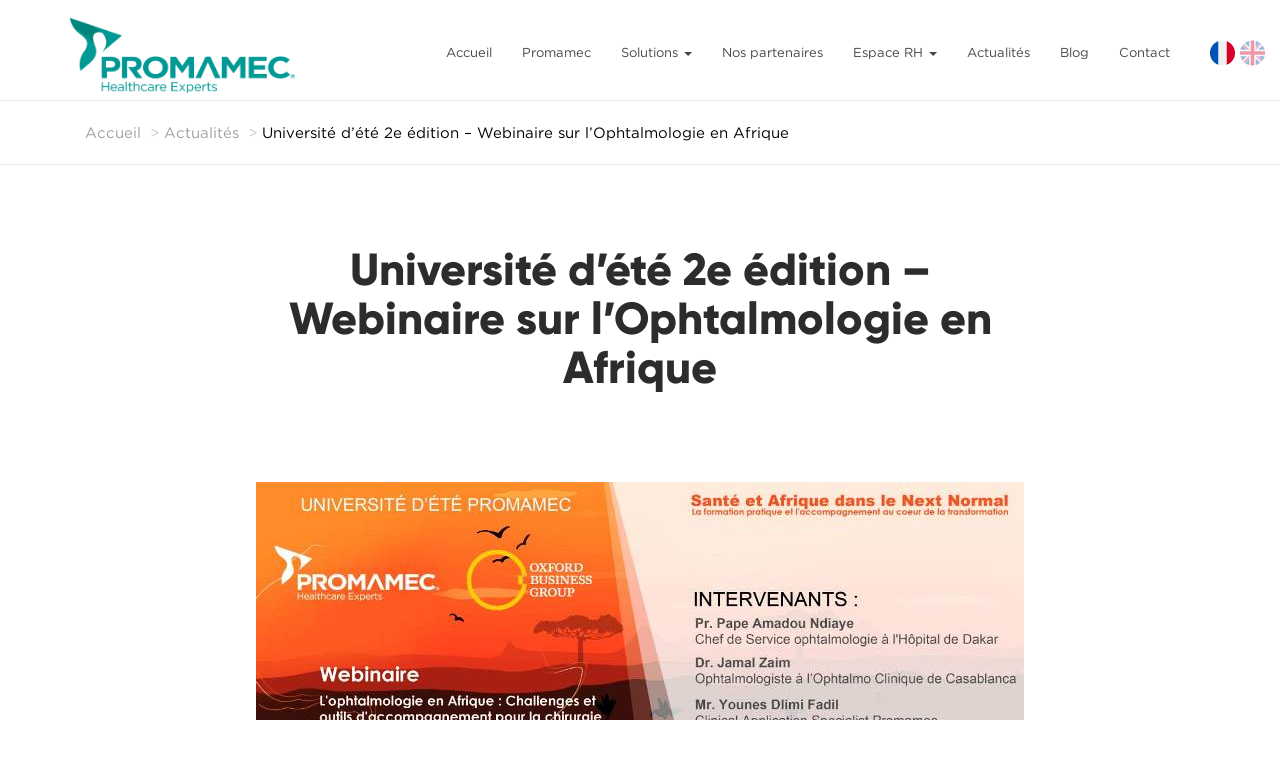

--- FILE ---
content_type: text/html; charset=UTF-8
request_url: https://promamec.com/fr/blog/universite-d-ete-2e-edition-webinaire-sur-l-ophtalmologie-en-afrique
body_size: -13545
content:
<!DOCTYPE html>
<html lang="fr">
<head>
    <meta charset="UTF-8">
    <meta name="viewport" content="width=device-width, initial-scale=1.0">
    <meta http-equiv="X-UA-Compatible" content="ie=edge">
	<title>Université d’été 2e édition – Webinaire sur l’Ophtalmologie en Afrique</title>
	<link rel="icon" href="/assets/site/img/favicon.png" />
	<!-- End Navigation panel-->		<meta property="og:type" content="website"/>
			<meta property="og:url" content="http://promamec.com/fr/actualites/universite-d-ete-2e-edition-webinaire-sur-l-ophtalmologie-en-afrique"/>
			<meta property="og:image" content="http://promamec.com/assets/site/images/posts/fwnbbzv6zo.jpeg"/>
			<meta property="og:image:type" content="image/png">
			<meta property="og:site_name" content="PROMAMEC"/>
	
	    <meta name="description" content="Dans le cadre de la 2ème édition de l’université d’été de Promamec qui porte sur une série de webinaires scientifiques et dont le thème cette année porte sur « Santé et Afrique dans le Next normal : La formation pratique et l’accompagnement au cœur de la transformation », la spécialité ophtalmologie a fait l’objet du 2ème webinaire depuis le lancement de cette édition. Ce dernier a eu lieu le Mercredi 07 Juillet 2021 autour du thème suivant : « L’ophtalmologie en Afrique : Challenges et outils d’accompagnement pour la chirurgie de la cataracte et la rétine »">
	
        <meta name="keywords" content="cataracte,ophtalmologie,rétine">
	
    	<meta property="og:description" content="Dans le cadre de la 2&egrave;me &eacute;dition de l&rsquo;universit&eacute; d&rsquo;&eacute;t&eacute; de Promamec qui porte sur une s&eacute;rie de webinaires scientifiques et dont le th&egrave;me cette ann&eacute;e porte sur &laquo; Sant&eacute; et Afrique dans le Next normal : La formation pratique et l&rsquo;accompagnement au c&oelig;ur de la transformation &raquo;, la sp&eacute;cialit&eacute; ophtalmologie a fait l&rsquo;objet du 2&egrave;me webinaire depuis le lancement de cette &eacute;dition. Ce dernier a eu lieu le Mercredi 07 Juillet 2021 autour du th&egrave;me suivant : &laquo; L&rsquo;ophtalmologie en Afrique : Challenges et outils d&rsquo;accompagnement pour la chirurgie de la cataracte et la r&eacute;tine &raquo;"/>
			<script>app = {"url":{"base":"\/","link":"\/fr\/"},"langs":{"current":{"label":"Fran\u00e7ais","short":"fr","iso":"fr-FR","isRtl":false}}}</script>
	
    <link rel="preload" href="/assets/site/img/slide.png" as="image" >
    <link rel="preload" href="/assets/site/fonts/gilroy-extrabold.otf" as="font" type="font/otf" crossorigin>
    <link rel="preload" href="/assets/site/fonts/gilroy-light.otf" as="font" type="font/otf" crossorigin>
    <link rel="preload" href="/assets/site/fonts/GothamBookRegular.otf" as="font" type="font/otf" crossorigin>
    <link rel="preload" href="/assets/site/fonts/fontawesome-webfont.woff2" as="font" type="font/woff2" crossorigin>

    <link rel="stylesheet" href="/assets/site/css/bootstrap.min.css">
    <link rel="stylesheet" href="/assets/site/css/owl.theme.default.min.css">
    <link rel="stylesheet" href="/assets/site/css/owl.carousel.min.css">
    <link rel="stylesheet" href="/assets/site/css/font-awesome.min.css">
    <link rel="stylesheet" href="/assets/site/css/select2.min.css">
    <link rel="stylesheet" href="/assets/site/css/animate.css">
    <link rel="stylesheet" href="/assets/site/css/animsition.min.css">
    <link rel="stylesheet" href="/assets/site/css/bootstrap-datepicker.min.css">
    <link href="/assets/site/css/cubeportfolio.min.css" rel="stylesheet" type="text/css" />
    <link href="/assets/site/css/animated-masonry-gallery.css" rel="stylesheet" type="text/css" />
    <link href="/assets/site/css/magnific-popup.css" rel="stylesheet" type="text/css" />
    <link rel="stylesheet" href="https://cdnjs.cloudflare.com/ajax/libs/Swiper/6.8.4/swiper-bundle.min.css">
    <link rel="stylesheet" href="https://cdnjs.cloudflare.com/ajax/libs/intl-tel-input/17.0.8/css/intlTelInput.css"/>
    <link rel="stylesheet" href="/assets/site/css/style.02012023346.css">
    <link rel="stylesheet" href="/assets/site/css/custum23__3.css">
    <meta name="google-site-verification" content="QtBpAU_Bgccg5iBZUjaFsaPr0bCMnZyQ-ClKHiByiwg" />    
</head>
<body class="">
	<header>
        <nav class="navbar navbar-default navbar-fixed-top">
            
            <div class="container">
                <div class="navbar-header">
                    <!-- data-target="#bs-example-navbar-collapse-1" aria-expanded="false" -->
                    <button type="button" class="navbar-toggle collapsed menu-sidebar-button" data-toggle="collapse" >
                        <span class="icon-bar"></span>
                        <span class="icon-bar"></span>
                        <span class="icon-bar"></span>
                    </button>
                    <a class="navbar-brand" href="/fr/">
                        <img src="/assets/site/img/logo.png" height="75" width="225" alt="Logo Promamec">
                    </a>
                </div>
                <div class="collapse navbar-collapse" id="bs-example-navbar-collapse-1">        
                    <div class="navbar-search-container ">
                        <div class="navbar-search">
                            <form action="/fr/recherche">
                                <div class="search-item">
                                    <div class="form-group">
                                        <select name="specialite"  class="select2 form-control" data-filter-marque=".marque-layout">
                                            <option value="">Spécialité</option>
                                                                                            <option value="10">Anesthésie </option>
                                                                                            <option value="25">Biologie</option>
                                                                                            <option value="4">Cardiologie interventionnelle</option>
                                                                                            <option value="17">Chirurgie générale</option>
                                                                                            <option value="23">Colostomie</option>
                                                                                            <option value="24">Dermatologie </option>
                                                                                            <option value="26">Diabétologie</option>
                                                                                            <option value="7">Gynécologie obstétrique </option>
                                                                                            <option value="12">Hémodialyse</option>
                                                                                            <option value="9">Médecine du sport </option>
                                                                                            <option value="3">Neurochirurgie</option>
                                                                                            <option value="22">Ophtalmologie</option>
                                                                                            <option value="11">Radiologie</option>
                                                                                            <option value="21">Radiologie Interventionnelle</option>
                                                                                            <option value="13">Réanimation </option>
                                                                                            <option value="20">Simulation</option>
                                                                                            <option value="15">Traumatologie </option>
                                                                                            <option value="2">Urologie</option>
                                                                                    </select>
                                    </div>
                                </div>
                                <div class="search-item">
                                    <div class="form-group">
                                        <select name="marque" class="select2 form-control marque-layout">
                                            <option value="">Marque</option>
                                                                                            <option value="81">3B SCIENTIFIC</option>
                                                                                            <option value="3">3M</option>
                                                                                            <option value="45">Aktormed</option>
                                                                                            <option value="53">Alcon</option>
                                                                                            <option value="51">ANGIODROID</option>
                                                                                            <option value="11">Arrow</option>
                                                                                            <option value="26">ASP</option>
                                                                                            <option value="32">Assing Spa</option>
                                                                                            <option value="61">Autobio Diagnostics </option>
                                                                                            <option value="5">Baxter</option>
                                                                                            <option value="77">BIOLIGHT</option>
                                                                                            <option value="80">BT inc</option>
                                                                                            <option value="67">Caretium</option>
                                                                                            <option value="24">Codman Neuro</option>
                                                                                            <option value="15">Coloplast</option>
                                                                                            <option value="54">Copper medical</option>
                                                                                            <option value="16">CORDIS</option>
                                                                                            <option value="19">Depuy Synthes</option>
                                                                                            <option value="79">DIGIHUMAN</option>
                                                                                            <option value="38">Dornier</option>
                                                                                            <option value="82">EDGE MEDICAL</option>
                                                                                            <option value="7">Edwards</option>
                                                                                            <option value="41">Elevate Healthcare</option>
                                                                                            <option value="6">Ethicon</option>
                                                                                            <option value="17">Ethicon Biosurgery</option>
                                                                                            <option value="18">Ethicon Endo-Surgery</option>
                                                                                            <option value="57">Ethicon Energy </option>
                                                                                            <option value="35">Famed</option>
                                                                                            <option value="74">Fujifilm</option>
                                                                                            <option value="50">Haag-Streit</option>
                                                                                            <option value="37">Hamilton Medical</option>
                                                                                            <option value="9">Hologic</option>
                                                                                            <option value="69">i-SENS</option>
                                                                                            <option value="40">Inmoclinc</option>
                                                                                            <option value="30">Intermedical</option>
                                                                                            <option value="14">Konica Minolta</option>
                                                                                            <option value="42">Lamidey</option>
                                                                                            <option value="83">Laparo Medical Simulators</option>
                                                                                            <option value="65">LUMENIS</option>
                                                                                            <option value="75">Maccura</option>
                                                                                            <option value="70">Medtrum</option>
                                                                                            <option value="84">MedVision</option>
                                                                                            <option value="33">Millensys</option>
                                                                                            <option value="78">Mindray</option>
                                                                                            <option value="72">MIPM</option>
                                                                                            <option value="39">MMS / LABORIE</option>
                                                                                            <option value="56">NEMOTO</option>
                                                                                            <option value="31">Neusoft</option>
                                                                                            <option value="55">OTU Medical</option>
                                                                                            <option value="44">Oxy Pharm</option>
                                                                                            <option value="60">Penlon</option>
                                                                                            <option value="62">Phenix Optics</option>
                                                                                            <option value="4">Polymed</option>
                                                                                            <option value="10">Rusch</option>
                                                                                            <option value="46">Shimadzu</option>
                                                                                            <option value="43">Sol Milenium</option>
                                                                                            <option value="68">SUCCEEDER</option>
                                                                                            <option value="76">SURGIRIS</option>
                                                                                            <option value="58">SYNERGIE</option>
                                                                                            <option value="71">TRANSTEK</option>
                                                                                            <option value="85">VRAD</option>
                                                                                            <option value="73">ZOLL</option>
                                                                                    </select>
                                    </div>
                                </div>
                                <input type="hidden" value="" name="keywords">
                                <button class="btn-main"><img src="/assets/site/img/icon/search.png" alt="Icon Search"></button>
                            </form>
                        </div>
                        <div class="menu-sidebar-button">
                            <span class="text-uppercase">Menu</span>
                            <i class="fa fa-bars"></i>
                        </div>
                    </div>
                    <ul class="nav navbar-nav navbar-right active">
                        <li><a href="/fr/" class="home-nav">Accueil</a></li>
                        <li><a href="/fr/promamec" class="promamec-nav">Promamec</a></li>
                        <li class="dropdown">
                            <a href="#" class="dropdown-toggle solutions-nav" data-toggle="dropdown" role="button" aria-haspopup="true" aria-expanded="false">Solutions <span class="caret"></span></a>
                            <ul class="dropdown-menu">
                                <li><a href="/fr/nos-specialites">Spécialités</a></li>
                                <li><a href="/fr/consommables">Consommables</a></li>
                                <li><a href="/fr/equipements">Equipements</a></li>
                                <li><a href="/fr/fabrication-promamec">Fabrication Promamec</a></li>
                                <li><a href="/fr/biopsie-liquide">Biopsie Liquide</a></li>
                                <li><a href="/fr/export">Export</a></li>
                                <li><a href="/fr/sav">SAV</a></li>
                                <li><a href="/fr/catalogue-promamec">Catalogue Promamec</a></li>
                                <!-- <li><a href="/fr/clean-safe">Clean & Safe</a></li> -->
                            </ul>
                        </li>
                        <li><a href="/fr/nos-partenaires" class="nos-partenaires-nav">Nos partenaires</a></li>
                        <li class="dropdown">
                            <a href="#" class="dropdown-toggle rh-nav" data-toggle="dropdown" role="button" aria-haspopup="true" aria-expanded="false">Espace RH <span class="caret"></span></a>
                            <ul class="dropdown-menu">
                                <li><a href="/fr/mot-du-directeur">Mot du DRH</a></li>
                                <li><a href="/fr/organigramme">Organigramme</a></li>
                                <li><a href="/fr/rse-et-compliance">RSE et compliance</a></li>
                                <li><a href="/fr/consecration-rh-temoignages">Consécration RH et témoignages</a></li>
                                <li><a href="/fr/recrutements">Recrutements</a></li>
                            </ul>
                        </li>
                        <li><a href="/fr/actualites" class="actualites-nav">Actualités</a></li>
                        <li><a href="/fr/blog" class="actualites-nav">Blog</a></li>
                        <li><a href="/fr/contact" class="contact-nav">Contact</a></li>
                        <!-- <li><a href="/fr/clean-safe" class="text-uppercase btn-main btn-marketing-academy">Clean & Safe</a></li> -->
                    </ul>
                </div>
            </div>
            <ul class="langs-menu list-inline hidden-xs hidden-sm">
                                    <li>
                        <a  class="active" href="/fr/blog/universite-d-ete-2e-edition-webinaire-sur-l-ophtalmologie-en-afrique" >
                            <img src="/assets/site/img/flags/fr.svg" height="30" width="30" alt="flag-fr">
                        </a>
                    </li>
                                    <li>
                        <a  class="" href="/en/blog/universite-d-ete-2e-edition-webinaire-sur-l-ophtalmologie-en-afrique" >
                            <img src="/assets/site/img/flags/en.svg" height="30" width="30" alt="flag-en">
                        </a>
                    </li>
                            </ul>
        </nav>
    </header>
    <div id="sidebarmenu">
        <span class="close-menu"><img src="/assets/site/img/icon/close.png" alt="Icon Close"></span>
        <ul class="list-unstyled">
            <li><a href="/fr/" class="home-nav">Accueil</a></li>
            <li><a href="/fr/promamec" class="promamec-nav">Promamec</a></li>
            <li>
                <a href="/fr/nos-specialites" class="has-sub">Solutions <span class="caret"></span></a> 
                <ul class="list-unstyled">
                    <li><a href="/fr/nos-specialites">Spécialités</a></li>
                    <li><a href="/fr/consommables">Consommables</a></li>
                    <li><a href="/fr/equipements">Equipements</a></li>
                    <li><a href="/fr/fabrication-promamec">Fabrication Promamec</a></li>
                    <li><a href="/fr/biopsie-liquide">Biopsie Liquide</a></li>
                    <li><a href="/fr/export">Export</a></li>
                    <li><a href="/fr/sav">SAV</a></li>
                    <li><a href="/fr/catalogue-promamec">Catalogue Promamec</a></li>
                    <!-- <li><a href="/fr/clean-safe">Clean & Safe</a></li> -->

                </ul>
            </li>
            <li><a href="/fr/nos-partenaires" class="nos-partenaires-nav">Nos partenaires</a></li>
            <li>
                <a href="/fr/recrutements" class="has-sub">Espace RH <span class="caret"></span></a>
                <ul class="list-unstyled">
                    <li><a href="/fr/mot-du-directeur">Mot du DRH</li>
                    <li><a href="/fr/organigramme">Organigramme</a></li>
                    <li><a href="/fr/rse-et-compliance">RSE et compliance</li>
                    <li><a href="/fr/consecration-rh-temoignages">Consécration RH et témoignages</a></li>
                    <li><a href="/fr/recrutements">Recrutements</a></li>
                </ul>
            </li>
            <li><a href="/fr/actualites" class="actualites-nav">Actualités</a></li>
            <li><a href="/fr/blog" class="actualites-nav">Blog</a></li>
            <li><a href="/fr/contact"  class="contact-nav">Contact</a></li>
            <!-- <li><a href="/fr/clean-safe" class="btn-main btn-outline text-uppercase">Clean & Safe</a></li> -->
        </ul>
        <div class="clearfix"></div>
        <div class="langs-menu list-inline visible-xs visible-sm">
                            <li>
                    <a  class="active" href="/fr/blog/universite-d-ete-2e-edition-webinaire-sur-l-ophtalmologie-en-afrique" >
                        <img src="/assets/site/img/flags/fr.svg" alt="">
                    </a>
                </li>
                            <li>
                    <a  class="" href="/en/blog/universite-d-ete-2e-edition-webinaire-sur-l-ophtalmologie-en-afrique" >
                        <img src="/assets/site/img/flags/en.svg" alt="">
                    </a>
                </li>
                    </div>
    </div>
    <div class="top-btn">
	  <i class="fa fa-arrow-up"></i>
</div>
    <div id="nav-style"></div>
<div id="active-link" data-active=''></div>
<section class="offset-top">
    <div class="breadcrumb-container">
        <div class="container">
            <ol class="breadcrumb">
                <li><a href="/fr/">Accueil</a></li>
                <li><a href="/fr/actualites">Actualités</a></li>
                <li class="active">Université d’été 2e édition – Webinaire sur l’Ophtalmologie en Afrique</li>
            </ol>
        </div>
    </div>
</section>
<section class="page-post-details">
    <div class="post-banner">
        <div class="container">
            <div class="row">
                <div class="col-md-8 col-md-offset-2 text-center">
                       
                    <h1>Université d’été 2e édition – Webinaire sur l’Ophtalmologie en Afrique</h1>
                </div>
            </div>
        </div>
    </div>
    <div class="page-post-image">
        <img src="/assets/site/images/posts/fwnbbzv6zo.jpeg" class="img-responsive" alt="Université d’été 2e édition – Webinaire sur l’Ophtalmologie en Afrique">
    </div>
    <div class="page-post-content">
        <div class="row">
            <div class="col-md-8 col-md-offset-2">
                <p>Dans le cadre de la 2ème édition de l’université d’été de Promamec qui porte sur une série de webinaires scientifiques et dont le thème cette année porte sur « Santé et Afrique dans le Next normal : La formation pratique et l’accompagnement au cœur de la transformation », la spécialité ophtalmologie a fait l’objet du 2ème webinaire depuis le lancement de cette édition. Ce dernier a eu lieu le Mercredi 07 Juillet 2021 autour du thème suivant : « L’ophtalmologie en Afrique : Challenges et outils d’accompagnement pour la chirurgie de la cataracte et la rétine »</p><p>Ce webinaire a été animé par des intervenants éminents, à savoir :</p><ul><li>Pr. Pape AMADOU NDIAYE : Chef de service Ophtalmologie à l’Hôpital de Dakar</li><li>Dr. Jamal ZAIM : Ophtalmologiste à l’Ophtalmo Clinique de Casablanca</li><li>M. Younes DLIMI FADIL : Clinical application specialist Groupe Promamec</li><li>M. Mounir Chaouki, Ing-Dr. Mounir Chaouki, Directeur Marketing Groupe Promamec</li></ul><p>3 axes principaux ont été discutés lors de cette session :</p><p></p><ul><li>La chirurgie du décollement de rétine en Afrique avec les challenges</li><li>Formation et accompagnement des ophtalmologues pour la prise en charge de la phaco-émulsification et ses complications cliniques</li><li>Formation technique des médecins et préparation de la chirurgie pour le paramédical</li></ul><p></p><p>Plusieurs médecins ophtalmologistes du continent africain ont pris part de cette session à forte valeur ajoutée, qui a permis aux parties prenantes de discuter sur les challenges de la chirurgie de la cataracte et la rétine en Afrique.</p><div class="medium-insert-buttons" contenteditable="false" style="left: 17px; top: 31px; display: none;">
    <button class="medium-insert-buttons-show" type="button"><span>+</span></button>
    <ul class="medium-insert-buttons-addons" style="display: none">
            <li><button data-addon="images" data-action="add" class="medium-insert-action" type="button"><span class="fa fa-camera"></span></button></li>
            <li><button data-addon="embeds" data-action="add" class="medium-insert-action" type="button"><span class="fa fa-youtube-play"></span></button></li>
    </ul>
</div>              </div>
        </div>
    </div>
</section>
    <section class="autres-articles">
        <div class="container">
            <div class="row">
                <div class="col-md-12 text-center">
                    <h2 class="text-uppercase title">Autres articles</h2>
                    <div class="border-bottom"></div>
                </div>
                                    <div class="col-md-4 col-sm-12 my-5 py-5">
                        <div class="post">
                            <div class="post-image">
                                <a href="/fr/actualites/la-5eme-journee-scientifique-organisee-par-l-ecole-des-infirmieres-de-fes-et-de-la-region">
                                    <img src="/assets/site/images/posts/af9j1fudrl.png" alt="La 5ème journée scientifique organisée par l'École des infirmières de Fès et de la région">
                                </a>
                                   
                            </div>
                            <div class="post-intro">
                                <h3>La 5ème journée scientifique organisée par l'École des infirmières de Fès et de la région</h3>
                                <p>Dans le cadre de la 5ème journée scientifique organisée par l'École des infirmières de Fès et de la région, Dr. Mounir Chaouki, notre Directeur Marketing et Directeur Commercial du département Simulation, a animé un atelier sur la créativité et l'approche OneHealth. Cet événement, placé sous le thème « Application de l'approche systémique et intégrée dans le domaine de la santé, le paradigme OneHealth », a permis de mettre en lumière l'importance d'intégrer cette approche dans les formations en santé.</p>
                                <a href="/fr/actualites/la-5eme-journee-scientifique-organisee-par-l-ecole-des-infirmieres-de-fes-et-de-la-region" class="fw-bold main-color">Lire la suite</a>
                            </div>
                        </div>
                        <!-- end post -->
                    </div>
                                    <div class="col-md-4 col-sm-12 my-5 py-5">
                        <div class="post">
                            <div class="post-image">
                                <a href="/fr/actualites/formation-sur-l-hygiene-hospitaliere-a-akdital-sale">
                                    <img src="/assets/site/images/posts/6pn5terei2.jpg" alt="Formation sur l'hygiène hospitalière à  AKDITAL Salé">
                                </a>
                                   
                            </div>
                            <div class="post-intro">
                                <h3>Formation sur l'hygiène hospitalière à  AKDITAL Salé</h3>
                                <p>Le samedi 29 juin 2024, Promamec a organisé une formation pratique par simulation à la clinique Akdital Salé, intitulée "Les bonnes pratiques de la pose voie veineuse", destinée aux cadres paramédicaux. Les objectifs de cette formation étaient de maîtriser les techniques avancées de la pose voie veineuse, d’adopter les meilleures pratiques pour la sécurité des patients, et de partager des expériences entre professionnels.</p>
                                <a href="/fr/actualites/formation-sur-l-hygiene-hospitaliere-a-akdital-sale" class="fw-bold main-color">Lire la suite</a>
                            </div>
                        </div>
                        <!-- end post -->
                    </div>
                                    <div class="col-md-4 col-sm-12 my-5 py-5">
                        <div class="post">
                            <div class="post-image">
                                <a href="/fr/actualites/congres-annuel-2024-de-la-smr-societe-marocaine-de-radiologie">
                                    <img src="/assets/site/images/posts/v4lz0o698y.png" alt="Congrès annuel 2024 de la SMR (Société Marocaine de radiologie)">
                                </a>
                                   
                            </div>
                            <div class="post-intro">
                                <h3>Congrès annuel 2024 de la SMR (Société Marocaine de radiologie)</h3>
                                <p>Nous sommes fiers d'avoir participé activement au Congrès National de la radiologie SMR à Marrakech du 30 Mai au 02 Juin. Cet événement a été une opportunité exceptionnelle pour échanger sur les dernières avancées et innovations dans le domaine de la radiologie. </p>
                                <a href="/fr/actualites/congres-annuel-2024-de-la-smr-societe-marocaine-de-radiologie" class="fw-bold main-color">Lire la suite</a>
                            </div>
                        </div>
                        <!-- end post -->
                    </div>
                            </div>
        </div>
    </section>
	<footer>
        <div class="">
            <div class="container">
                <div class="footer-info">
                    <div class="row">
                        <div class="col-md-6">
                            
                            <h6>Abonnez-vous à notre newsletter pour recevoir nos dernières actualités et offres.</h6>                            
                        </div>
                        <form method="POST" action="/fr/newsletter">
                            <div class="col-md-4">
                                <input type="text" name="email" class="form-control main-input" placeholder="Email">
                            </div>
                            <div class="col-md-2">
                                <button class="btn-main text-uppercase btn-block text-center">S'Abonner</button>
                            </div>
                            <input type="hidden" name="recaptcha_response" id="recaptchaResponse" data-badge="inline">
                        </form>
                    </div>
                </div>
            </div>
        </div>
        <div class="footer-container">
            <div class="container">
                <div class="footer-info">
                    <div class="row">
                        <div class="col-md-3">
                            <img src="/assets/site/img/logo-white.png" class="logo-footer" alt="Logo Promamec">
                            <p>Forte de près de 40 ans d'expérience et de ses 300 employés, la société PROMAMEC offre des dispositifs et des services médicaux de qualité.</p><p>Certifiés ISO 9001 V 2015 et ISO 13485 V 2016, nous mettons systèmatiquement la satisfaction de nos clients au centre de notre attention.</p>                            <a href="/fr/promamec" class="read-more">Lire la suite</a>
                        </div>
                        <div class="col-md-4 col-md-offset-2">
                            <h6 class="text-uppercase">Nos coordonnées</h6>
                            <ul class="list-unstyled">
                                <li>
                                    <img src="/assets/site/img/icon/marker.png" alt="Icon Marker">
                                    <address>ZI Commune Urbaine Lissasfa 2, Chemin Tertiaire 1077 20190 Casablanca</address>
                                </li>
                                
                                <li>
                                    <img src="/assets/site/img/icon/marker.png" alt="Icon Marker">
                                    <address><strong>Adresse usine : </strong>30, Rue Abdelhamid Ibnou Badis Ain Sebaa Casablanca</address>
                                </li>
								
								                                <li>
                                    <img src="/assets/site/img/icon/phone.png" alt="Icon Phone">
                                    <a href="tel:+212 5 22 90 90 17">+212 5 22 90 90 17</a>
                                </li>
																                                <li>
                                    <img src="/assets/site/img/icon/fax.png" alt="Icon Fax">
                                    <a href="tel:+212 5 22 90 90 16">+212 5 22 90 90 16</a>
                                </li>
																                                <!-- <li>
                                    <img src="assets/site/img/icon/envelope.png" alt="Icon Envelope">
                                    <a href="mailto:"> </a>
                                </li> -->
                                <li>
                                    <img src="/assets/site/img/icon/envelope.png" alt="Icon Envelope">
                                    <a href="mailto:rh@promamec.com">Carrières seulement : rh@promamec.com</a>
                                </li>
								                            </ul>
                        </div>
                        <div class="col-md-3">
                            <div class="row">
                                <div class="col-sm-12">
                                    <h6 class="text-uppercase">Suivez-nous</h6>
                                    <ul class="social list-unstyled">
                                                                                                                            <li>
                                                <img src="/assets/site/img/icon/linkedin.png" alt="Icon Linkedin">
                                                <a href="https://www.linkedin.com/company/promamec/" target="_blank">LinkedIn</a></li>
                                                                                                                            <li>
                                               <img src="/assets/site/img/icon/youtube.png" alt="Icon Youtube">
                                                <a href="https://www.youtube.com/channel/UCgE7yNJ0lJUq-n1VZLpiHTA" target="_blank">YouTube</a></li>
                                                                                    <li><a href="/fr/blog" >Blog</a></li>
                                            <li><a href="https://fr.wikipedia.org/wiki/Promamec" >Wikipédia</a></li>
                                            <li><a href="/fr/termes_et_conditions" >Termes et conditions</a></li>
                                    </ul>
                                </div>
                            </div>
                        </div>
                    </div>
                </div>
            </div>
        </div>
        <div class="footer-copyright">
            <div class="container">
                <div class="row">
                    <div class="col-md-6 center-xs">
                        <p class="copyright">2025 © Copyright - <span class="text-uppercase">Promamec</span></p>
                    </div>
                    <div class="col-md-6 center-xs text-sm-right">
                        <p>Réalisé par <img src="/assets/site/img/logo-blinkagency.png " width="25" alt="Logo Blinkagency"> <a href="https://blinkagency.ma/" target="_blank">Blink agency</a></p>
                    </div>
                </div>
            </div>
        </div>
    </footer>
    <script src="/assets/site/js/jquery.min.js"></script>
    <script>
        // Passive event listeners
        jQuery.event.special.touchstart = {
            setup: function( _, ns, handle ) {
                this.addEventListener("touchstart", handle, { passive: !ns.includes("noPreventDefault") });
            }
        };
        jQuery.event.special.touchmove = {
            setup: function( _, ns, handle ) {
                this.addEventListener("touchmove", handle, { passive: !ns.includes("noPreventDefault") });
            }
        };
    </script>
    <script src="/assets/site/js/owl.carousel.min.js"></script>
    <script src="/assets/site/js/bootstrap.min.js"></script>
    <script src="/assets/site/js/select2.min.js"></script>
    <script src="/assets/site/js/jquery.magnific-popup.min.js"></script>
    <script type="text/javascript" src="/assets/site/js/wow.min.js"></script>
    <script src="/assets/site/js/jquery.cubeportfolio.min.js"></script>
    <script type="text/javascript" src="/assets/site/js/jquery.isotope.min.js"></script>
    <script type="text/javascript" src="/assets/site/js/animated-masonry-gallery.js"></script>  
    <script type="text/javascript" src="/assets/site/plugins/pdfobject.min.js"></script>  
    <script src="https://cdnjs.cloudflare.com/ajax/libs/intl-tel-input/17.0.8/js/intlTelInput.min.js"></script> 
    <script src="https://cdnjs.cloudflare.com/ajax/libs/intl-tel-input/17.0.19/js/intlTelInput-jquery.min.js"></script>
    <script src="https://cdnjs.cloudflare.com/ajax/libs/slick-carousel/1.6.0/slick.js"></script>
    <script src="https://cdnjs.cloudflare.com/ajax/libs/Swiper/6.8.4/swiper-bundle.min.js"></script>
	<script type="text/javascript" type="text/javascript" src="https://maps.googleapis.com/maps/api/js?key=AIzaSyBZ6zifV1ivkYkzirfQfc7IuKHG5XDydLg"></script>
    <script src="/assets/site/js/script.20232007.js"></script>
    	
	<script src="https://www.google.com/recaptcha/api.js?render=6LdbxpUUAAAAAML79fU8c7kfC18eZjFztmVNHcSL"></script>
	<script>
	    grecaptcha.ready(function() {
            grecaptcha.execute('6LdbxpUUAAAAAML79fU8c7kfC18eZjFztmVNHcSL', {action: 'contact'}).then(function(token) {
                    var recaptchaResponse = document.getElementById('recaptchaResponse');
                    recaptchaResponse.value = token;
                });
	    });
	</script>

    <!-- Global site tag (gtag.js) - Google Analytics -->
    <script async src="https://www.googletagmanager.com/gtag/js?id=G-X68JL479MD"></script>
    <script>
    window.dataLayer = window.dataLayer || [];
    function gtag(){dataLayer.push(arguments);}
    gtag('js', new Date());
    gtag('config', 'G-X68JL479MD');
    </script>
</body>
</html>

--- FILE ---
content_type: text/html; charset=utf-8
request_url: https://www.google.com/recaptcha/api2/anchor?ar=1&k=6LdbxpUUAAAAAML79fU8c7kfC18eZjFztmVNHcSL&co=aHR0cHM6Ly9wcm9tYW1lYy5jb206NDQz&hl=en&v=naPR4A6FAh-yZLuCX253WaZq&size=invisible&anchor-ms=20000&execute-ms=15000&cb=h0h6hm40cy9e
body_size: 45171
content:
<!DOCTYPE HTML><html dir="ltr" lang="en"><head><meta http-equiv="Content-Type" content="text/html; charset=UTF-8">
<meta http-equiv="X-UA-Compatible" content="IE=edge">
<title>reCAPTCHA</title>
<style type="text/css">
/* cyrillic-ext */
@font-face {
  font-family: 'Roboto';
  font-style: normal;
  font-weight: 400;
  src: url(//fonts.gstatic.com/s/roboto/v18/KFOmCnqEu92Fr1Mu72xKKTU1Kvnz.woff2) format('woff2');
  unicode-range: U+0460-052F, U+1C80-1C8A, U+20B4, U+2DE0-2DFF, U+A640-A69F, U+FE2E-FE2F;
}
/* cyrillic */
@font-face {
  font-family: 'Roboto';
  font-style: normal;
  font-weight: 400;
  src: url(//fonts.gstatic.com/s/roboto/v18/KFOmCnqEu92Fr1Mu5mxKKTU1Kvnz.woff2) format('woff2');
  unicode-range: U+0301, U+0400-045F, U+0490-0491, U+04B0-04B1, U+2116;
}
/* greek-ext */
@font-face {
  font-family: 'Roboto';
  font-style: normal;
  font-weight: 400;
  src: url(//fonts.gstatic.com/s/roboto/v18/KFOmCnqEu92Fr1Mu7mxKKTU1Kvnz.woff2) format('woff2');
  unicode-range: U+1F00-1FFF;
}
/* greek */
@font-face {
  font-family: 'Roboto';
  font-style: normal;
  font-weight: 400;
  src: url(//fonts.gstatic.com/s/roboto/v18/KFOmCnqEu92Fr1Mu4WxKKTU1Kvnz.woff2) format('woff2');
  unicode-range: U+0370-0377, U+037A-037F, U+0384-038A, U+038C, U+038E-03A1, U+03A3-03FF;
}
/* vietnamese */
@font-face {
  font-family: 'Roboto';
  font-style: normal;
  font-weight: 400;
  src: url(//fonts.gstatic.com/s/roboto/v18/KFOmCnqEu92Fr1Mu7WxKKTU1Kvnz.woff2) format('woff2');
  unicode-range: U+0102-0103, U+0110-0111, U+0128-0129, U+0168-0169, U+01A0-01A1, U+01AF-01B0, U+0300-0301, U+0303-0304, U+0308-0309, U+0323, U+0329, U+1EA0-1EF9, U+20AB;
}
/* latin-ext */
@font-face {
  font-family: 'Roboto';
  font-style: normal;
  font-weight: 400;
  src: url(//fonts.gstatic.com/s/roboto/v18/KFOmCnqEu92Fr1Mu7GxKKTU1Kvnz.woff2) format('woff2');
  unicode-range: U+0100-02BA, U+02BD-02C5, U+02C7-02CC, U+02CE-02D7, U+02DD-02FF, U+0304, U+0308, U+0329, U+1D00-1DBF, U+1E00-1E9F, U+1EF2-1EFF, U+2020, U+20A0-20AB, U+20AD-20C0, U+2113, U+2C60-2C7F, U+A720-A7FF;
}
/* latin */
@font-face {
  font-family: 'Roboto';
  font-style: normal;
  font-weight: 400;
  src: url(//fonts.gstatic.com/s/roboto/v18/KFOmCnqEu92Fr1Mu4mxKKTU1Kg.woff2) format('woff2');
  unicode-range: U+0000-00FF, U+0131, U+0152-0153, U+02BB-02BC, U+02C6, U+02DA, U+02DC, U+0304, U+0308, U+0329, U+2000-206F, U+20AC, U+2122, U+2191, U+2193, U+2212, U+2215, U+FEFF, U+FFFD;
}
/* cyrillic-ext */
@font-face {
  font-family: 'Roboto';
  font-style: normal;
  font-weight: 500;
  src: url(//fonts.gstatic.com/s/roboto/v18/KFOlCnqEu92Fr1MmEU9fCRc4AMP6lbBP.woff2) format('woff2');
  unicode-range: U+0460-052F, U+1C80-1C8A, U+20B4, U+2DE0-2DFF, U+A640-A69F, U+FE2E-FE2F;
}
/* cyrillic */
@font-face {
  font-family: 'Roboto';
  font-style: normal;
  font-weight: 500;
  src: url(//fonts.gstatic.com/s/roboto/v18/KFOlCnqEu92Fr1MmEU9fABc4AMP6lbBP.woff2) format('woff2');
  unicode-range: U+0301, U+0400-045F, U+0490-0491, U+04B0-04B1, U+2116;
}
/* greek-ext */
@font-face {
  font-family: 'Roboto';
  font-style: normal;
  font-weight: 500;
  src: url(//fonts.gstatic.com/s/roboto/v18/KFOlCnqEu92Fr1MmEU9fCBc4AMP6lbBP.woff2) format('woff2');
  unicode-range: U+1F00-1FFF;
}
/* greek */
@font-face {
  font-family: 'Roboto';
  font-style: normal;
  font-weight: 500;
  src: url(//fonts.gstatic.com/s/roboto/v18/KFOlCnqEu92Fr1MmEU9fBxc4AMP6lbBP.woff2) format('woff2');
  unicode-range: U+0370-0377, U+037A-037F, U+0384-038A, U+038C, U+038E-03A1, U+03A3-03FF;
}
/* vietnamese */
@font-face {
  font-family: 'Roboto';
  font-style: normal;
  font-weight: 500;
  src: url(//fonts.gstatic.com/s/roboto/v18/KFOlCnqEu92Fr1MmEU9fCxc4AMP6lbBP.woff2) format('woff2');
  unicode-range: U+0102-0103, U+0110-0111, U+0128-0129, U+0168-0169, U+01A0-01A1, U+01AF-01B0, U+0300-0301, U+0303-0304, U+0308-0309, U+0323, U+0329, U+1EA0-1EF9, U+20AB;
}
/* latin-ext */
@font-face {
  font-family: 'Roboto';
  font-style: normal;
  font-weight: 500;
  src: url(//fonts.gstatic.com/s/roboto/v18/KFOlCnqEu92Fr1MmEU9fChc4AMP6lbBP.woff2) format('woff2');
  unicode-range: U+0100-02BA, U+02BD-02C5, U+02C7-02CC, U+02CE-02D7, U+02DD-02FF, U+0304, U+0308, U+0329, U+1D00-1DBF, U+1E00-1E9F, U+1EF2-1EFF, U+2020, U+20A0-20AB, U+20AD-20C0, U+2113, U+2C60-2C7F, U+A720-A7FF;
}
/* latin */
@font-face {
  font-family: 'Roboto';
  font-style: normal;
  font-weight: 500;
  src: url(//fonts.gstatic.com/s/roboto/v18/KFOlCnqEu92Fr1MmEU9fBBc4AMP6lQ.woff2) format('woff2');
  unicode-range: U+0000-00FF, U+0131, U+0152-0153, U+02BB-02BC, U+02C6, U+02DA, U+02DC, U+0304, U+0308, U+0329, U+2000-206F, U+20AC, U+2122, U+2191, U+2193, U+2212, U+2215, U+FEFF, U+FFFD;
}
/* cyrillic-ext */
@font-face {
  font-family: 'Roboto';
  font-style: normal;
  font-weight: 900;
  src: url(//fonts.gstatic.com/s/roboto/v18/KFOlCnqEu92Fr1MmYUtfCRc4AMP6lbBP.woff2) format('woff2');
  unicode-range: U+0460-052F, U+1C80-1C8A, U+20B4, U+2DE0-2DFF, U+A640-A69F, U+FE2E-FE2F;
}
/* cyrillic */
@font-face {
  font-family: 'Roboto';
  font-style: normal;
  font-weight: 900;
  src: url(//fonts.gstatic.com/s/roboto/v18/KFOlCnqEu92Fr1MmYUtfABc4AMP6lbBP.woff2) format('woff2');
  unicode-range: U+0301, U+0400-045F, U+0490-0491, U+04B0-04B1, U+2116;
}
/* greek-ext */
@font-face {
  font-family: 'Roboto';
  font-style: normal;
  font-weight: 900;
  src: url(//fonts.gstatic.com/s/roboto/v18/KFOlCnqEu92Fr1MmYUtfCBc4AMP6lbBP.woff2) format('woff2');
  unicode-range: U+1F00-1FFF;
}
/* greek */
@font-face {
  font-family: 'Roboto';
  font-style: normal;
  font-weight: 900;
  src: url(//fonts.gstatic.com/s/roboto/v18/KFOlCnqEu92Fr1MmYUtfBxc4AMP6lbBP.woff2) format('woff2');
  unicode-range: U+0370-0377, U+037A-037F, U+0384-038A, U+038C, U+038E-03A1, U+03A3-03FF;
}
/* vietnamese */
@font-face {
  font-family: 'Roboto';
  font-style: normal;
  font-weight: 900;
  src: url(//fonts.gstatic.com/s/roboto/v18/KFOlCnqEu92Fr1MmYUtfCxc4AMP6lbBP.woff2) format('woff2');
  unicode-range: U+0102-0103, U+0110-0111, U+0128-0129, U+0168-0169, U+01A0-01A1, U+01AF-01B0, U+0300-0301, U+0303-0304, U+0308-0309, U+0323, U+0329, U+1EA0-1EF9, U+20AB;
}
/* latin-ext */
@font-face {
  font-family: 'Roboto';
  font-style: normal;
  font-weight: 900;
  src: url(//fonts.gstatic.com/s/roboto/v18/KFOlCnqEu92Fr1MmYUtfChc4AMP6lbBP.woff2) format('woff2');
  unicode-range: U+0100-02BA, U+02BD-02C5, U+02C7-02CC, U+02CE-02D7, U+02DD-02FF, U+0304, U+0308, U+0329, U+1D00-1DBF, U+1E00-1E9F, U+1EF2-1EFF, U+2020, U+20A0-20AB, U+20AD-20C0, U+2113, U+2C60-2C7F, U+A720-A7FF;
}
/* latin */
@font-face {
  font-family: 'Roboto';
  font-style: normal;
  font-weight: 900;
  src: url(//fonts.gstatic.com/s/roboto/v18/KFOlCnqEu92Fr1MmYUtfBBc4AMP6lQ.woff2) format('woff2');
  unicode-range: U+0000-00FF, U+0131, U+0152-0153, U+02BB-02BC, U+02C6, U+02DA, U+02DC, U+0304, U+0308, U+0329, U+2000-206F, U+20AC, U+2122, U+2191, U+2193, U+2212, U+2215, U+FEFF, U+FFFD;
}

</style>
<link rel="stylesheet" type="text/css" href="https://www.gstatic.com/recaptcha/releases/naPR4A6FAh-yZLuCX253WaZq/styles__ltr.css">
<script nonce="u_piXuJ0gWBoEYSUaQqtDQ" type="text/javascript">window['__recaptcha_api'] = 'https://www.google.com/recaptcha/api2/';</script>
<script type="text/javascript" src="https://www.gstatic.com/recaptcha/releases/naPR4A6FAh-yZLuCX253WaZq/recaptcha__en.js" nonce="u_piXuJ0gWBoEYSUaQqtDQ">
      
    </script></head>
<body><div id="rc-anchor-alert" class="rc-anchor-alert"></div>
<input type="hidden" id="recaptcha-token" value="[base64]">
<script type="text/javascript" nonce="u_piXuJ0gWBoEYSUaQqtDQ">
      recaptcha.anchor.Main.init("[\x22ainput\x22,[\x22bgdata\x22,\x22\x22,\[base64]/[base64]/MjU1Ok4/NToyKSlyZXR1cm4gZmFsc2U7cmV0dXJuKHE9eShtLChtLnBmPUssTj80MDI6MCkpLFYoMCxtLG0uUyksbS51KS5wdXNoKFtxVSxxLE4/[base64]/[base64]/[base64]/[base64]/[base64]/[base64]/[base64]\\u003d\\u003d\x22,\[base64]\\u003d\x22,\x22w5pDAF9cHsOsNcKNDC9pL3DDpXXCuR4Ow4vDscKlwrNIbxDCm1h8BMKJw4rCiDLCv3bCusKXbsKiwoUfAMKnGkhLw6xtAMObJztkwq3DsWcgYGh/[base64]/Dt3vDlsO1wqNSD8OZwo/[base64]/Y8K9L8OBwo3DjWbCnDDClMOtVMO1QAvCqcKqwr3CglkSwoJpw6sBJsKNwosgWijCg1YsWwdSQMK9wpHCtSlZQkQfwpHCq8KQXcOuwpDDvXHDs0bCtMOEwrIAWTtjw5c4GsKCC8OCw57DokgqccKNwo1XYcOewr/Dvh/DjEnCm1QIY8Ouw4M5wpNHwrJyWkfCusOmVmchLcKlTG4MwooTGlHCj8Kywr89acOTwpADwr/DmcK4w7o3w6PCpxzCscOrwrMew7bDisKcwqtSwqEvVMKqIcKXKhRLwrPDj8Ozw6TDo1vDtgAhwp/DrHk0CMOaHk4Mw5EfwpFmKQzDqmFww7JSwoTCsMKNwpbCqU12M8K5w4vCvMKMNMOgLcO5w4k8wqbCrMOzd8OVbcOKQMKGfjXCtQlEw5/DhsKyw7bDizrCncOww65vEnzDm2Nvw69ZTEfCiR7DjcOmVGFYS8KHB8KUwo/[base64]/CmG3DrsOiDcK1w5TDpgbDgcKeWELDpwlawowmccKUwoXDqcKWJsOwwpnCisKBGnXCmm/[base64]/CgcOaDFl/[base64]/Dg8Kiw6XChsOEw6QHJMOow6HDocKSesOiw5o8acOgw4PCkcOXCsKdFw7ClwTDm8Ohw44eYUIqf8OOw6TCucOdwpwJw7lLw5ctwrV3wqMZw4JbLMK2DlQVwrPCh8OOwqDCvMKDbj0qwpDClsO/w4tFFQbCisOEwrMcRMKnaiF5N8OEAi5vw6JXMMOpESwJIMKbwp99a8K+QhDCv30sw6B+wrrDmMO/w5bDnkPCssKWJ8OlwrzCicOpZyrDt8KlwqvCmQTClUs2w7jDsywPw7FJZxzCrcKXwrfDk2HCt0fCpMKWwrtlw6k8w7g6wowkwqXDtRkYLMOnQMOBw6zCmCVZw5lTwrgNFcOKwpjCuhnCn8KwOsOzUcKdwrPDqnvDlhF6wqrCksO4w4khwoxIw4/CgMO4QirDgEN7D2rCnxHCuCLCnh9oOjLCmMKQDhJQwrfCq2jDjMOqLcKqPGdRfcOpeMK4w77ClkrCocKjPcOKw7vCisKvw51qNXDClsKFw4cJw5nDu8OROcKVU8K/wrfDrcOewrgaXcO0QMK1XcOgwqI0w6JQb25AcSHCosKyD2zDgMO8w75yw4fDvMOecVTDuGd7wpHCuCAXFnYtB8KJWsK3b0NDwrrDqFQJw5rCqDFUBMKAaE/DrMOIwo1iwqF5wpc3w4/Cg8KBwoXDh0/CnFJBw5J1UMOrb3HDm8ONFcOvJSTDqSs8w4/CvUzCh8ONw6TCg3tnEA/CmcKEw7F0fsKnwpBYwovDnBjDhBgrw4wEw6cIwr3DuiRew6kLccKsIwJIdnjDmcODQjvCuMOZwphswotvw5nCr8O6w7YZWMO5w4FbVRnDkcKOw6gbw4cNKsOXwqlzBsKNwr/Dn0fDomzCi8OBwq14W1Irw4BafsK5TmMGw4IgKsK+w5XCqX5BbsKzXcKSJcKWMsOpbQvDkALClsK1ZsKHUWQsw5AgOGfDq8KCwogcasKdGsKvw5rDkwPChTXDlQlGG8OHMcKkwqfCsSLCpz02VwDDvzQDw411w7JJw7bCpkjDmsOjcmPDkMKVwoIbPMKpwo/Cp2DCsMKNw6Y4w7QGBMKrGcOSLMK7P8K2AcOnKkbCrWjDncO7w6XDvg3CqDw5w50JLH/DtsKvw6zDncOPYlHDmSnDg8K3w77CmXJsB8K9wpJWw5bDmCHDqMKowrwawqwCamfDoEwaehXDv8OXd8OUG8ORwrPDiRYGaMOww4IHw6PCvmwTesO4wpYSwo3Dh8Kaw5NiwoQ+Fx1Lw55uFlbCgcO/woMOw7LDrx88wpQDZg1xdlzCjkFPwrrDlsOUQsKZOcOAcBvCu8Knw4/DkMK9w7hkwrlcMwjCpTnDgz9UwqfDtjwKB2nDvV1ETB0BwpXDscKxw7Yqw7XDkMOGV8OtNsKcfcOUM3ELwrfDhx3Cux3DlCrCq0zCicKdI8OQcl0nR2luNcO8w6Nsw4poc8K4wrHDkE4EACcuw5/CljstQjLCoQwkwq3CnzcBDsKkS8OqwoTDvGBgwqkRwpLCvMKEwoDChzkvwo17w5xmwpTDm0pcw4g5Cy4KwpgKCMOvw4TDpV0Jw6kve8KBwp/CosKwwr3Cq38hRicBSwHCo8KZIArDih45Z8OgAcOXwrghw6LDicO7Inp6S8KicMOXSMOVwpVLwrfDhMK+Y8KuFcOnwoxnZzpww6s4wrQ3czkYQ2LCuMO4QXbDuMKAwpTCrS7DsMKcwpvDlEdKZiYyw5vCrsKxE34ew6xLLgApBxnDlh8jwoPCjsONHUwKXmMTw4XCkg/ChwTCvMKew4nDmzlKw5Uxw4MRLcOLw6jDl2F7wpETH2tOw44wI8OHeBXDuyoIw7I5w57CrEkgESNZwogkN8OUW1RELcK/d8KYFE9ow4/DlcKywol2DHfCoyXCulLDp14dIBfCsG3Cq8KEAMKdwpw1Qmsaw4BlZTHCpAcgZD0deyx7XS0swpVxw5FCw6wMJ8KSKsOiKGfDrghHKjHCsMOzwrjDgMOQwrYlR8O1H0TDr1/Dgh55wqYLR8KpD3Bkw6oLw4DDr8OSwp8JbxQhw7UOb0bDsMKLXyAZZmFgSUB8SCwowrh0wpLCnBs9w5VQwpsawqozw6Mfw588wrI1w4LDtlDCmwBDw7fDh00UChADAXEawoJ/E2gQc0vCrMOQwqXDrXXDl0TDrArCiF8YInx/V8OhwrXDjDhmSsOcwqBbwo3DhMOBw4pRwpxFFcOJTMKJJC/CnMKuw5JtJ8Kmw7VIwr7CmgTDgMOwLxbChEgOQQnChsOKRMKwwoM7w4XDksO7w63Cr8KzEcOlwoFRw5bClCvCscOswq/DrMKdwotxwqcAbyxHw6owbMOYS8OPwo9uwo3CucOIw6pmMTnCisKJwpbCkCTCpMK/O8OIwqjDr8OWw7vDicO2w7fDgTAoOkcgIcOibzfCuhjCkUMSbV07S8OHw73DjcKzJsK6wqs5UsOfRcKowoAow5VTPcKCw6kowqbCn0cgfSQZwqPCnWvDoMKmFXzCu8Kywp0Wwo7CpS/Drhojw6o2HMKZwpgNwpQAAkTCvMKNwqoFwpbDvH7ChF4iIgfCtcK5ByZxwpwOwrwpTTrDmTvDnMK7w5g4w4/Dn0oQw5EIwqceZVPDnsOfw4BcwoYOwqhiw5BWw6Fqwp4yVykowq/Cpz/[base64]/DosOHEwdRw4rDkMORwrR4w5TCnsOZworDksK8IVDDgHjCsW3DoX/DtMKHG1XDv1QudcOcw6E3PcOASsOhw7BCw4/DjlvDhxg9w4/CvcOxw6Myc8KVFzQ+JcOsPnLDuiPDpMOURXxfUMKGGyIIwo8QR2fDqQwYbyjCksOQwoovVH/[base64]/Cl8KKRsKqZBTCvsK3KDNKSgcxw6kPQsKdwpDCg8O/[base64]/[base64]/w4/DiB7DrsKFw7guw4kKwpwYwoXCnzs6MMKUSEdgIsK5w7x6OikGwpzCpyDCiTVJw6/Dm1bCrHPCu04Hw4U2wqbDm0VIJiTDsnbCncOzw5NYw7kvM8Osw4rDmmbDvsOVw5xKw5nDksOWw5jCnybDu8Ksw74BacKwbC/CjcOww4dmX1pyw4Yge8OywoDChXfDq8ORw4TCqRbCp8OfYlPDsmbCiz/CtBJJP8KWb8K2YMKRDsKSw5hpVcKPTk0+wrJcJMKZw5HDihZeJkx/a38Ew4zCusKRw7E3UcOTNkwNNzgjI8KdJgh+KBseVCQIw5coYcOawrQewq/CiMKOwod0U314IMKjwp0nwp3Du8OuS8OFTcOhwozCmcKdOQg/wpjCosKsHMKaccO4worCmMObwphsSGxie8OyXyZJFUALw4fDqsKpUm1wFSBvBcO+wppCw5c/w55vwpt8wrDCv3ZpVsOHw6VZf8O8wpbDhFIEw4bDjVbCiMK0awDClMORTxA8w5h+wpdew6xGHcKdTsO+OXHCj8O+VcKybitfesO0wq0rw6BVM8O8S1EbwrzCl0gCBsKXLHnDmGbDucKaw5HCsX5bRMK5AcKkAi/[base64]/[base64]/CrsKqw79Wwp0CK8OabTlZwrjCssKTSlJ+VzzDlsKTPHPChBJXO8KjBcOYJ1gTwqLCk8KcwrHDtG9facKhw5bCk8Khw7oCw4pKw7JxwqTCksOvWsOmIcOsw74XwrNsA8K/L3sgw4/ClWMfw7jCoAsewrPDug7CkEoKwqnChcOXwrh6IgfDkcOOwochOcOKW8Kgw5UUO8OdKk8jeFHDtMKSWMKDJMOcHTZyT8OPMcKEQmR6FBPDs8Omw7RhWsKDbmkMVk4sw6HCscOHV2DCmQvDuTbDhR/CpcOywoEOKMKKw4PChRDCtcOXYTLDsWocCS5OdcKldsOhSTnDpnRLw7UMDTnDpcKzw47CnsOIPh0qw6HDtQliYCzCusKQwqnCp8Oiw6LDi8KOw6PDvcOcwpxMR3TCssKLFyskWsKmwpBdwr7DncKIwqHCuVTDt8O/w67CrcOfw44GfMKgdC3Dq8O1UMKUb8Ogw77DvhJAwq9VwpoZTMOeK0/DjMKZw4DCpXjDr8O1w43Dg8OAbQt2wpLCpMKfw6vDmEt/wrsBe8Kswr0mfcOIwqBJwpRhb2BidWHDkB1lOWliwrk9wqrDksKLw5LDujpPwpdXwq0SP3E0wrrCj8KqQ8O/BsKrbMKtejMLwoplw7XDqFfDinvCnmA+O8K3wrxzFcOhwpZ3wobDrW/DvW8pwo3DnMKWw7bCp8OLE8Olw5fDk8O7wpx2ZsOmfi4pw4vDjMOuw6zCrX0uP30HOsKtAULCgMKKZAfDvcKsw4nDksKXw5nCi8O1FcO2w7LDusOGMsKueMKFw5AICFDCiVtjUsKow5jDpMK4dMO+e8Ofwr41UX/Dvh7DohUfOy8oZQcuFHUwwoUzw5UxwqfCjcKZL8Kuw5bDp0d/[base64]/DiCd6CMOXdVvDlsO7wqtRYjMxwpYJwrg2D1TCssKCa3hKEXE0wqPCjMOYLAHCl3/DgEUbZ8OGT8KQwpYwwqDCuMOkw5fChsOrw6AVHcOwwpVcLMKOw4HCmGrCssO8woXCmUZgw6XCjHTClHTDnsOLRQPCsXBqw43DmwM4w6XCo8KfwpzDv2/Cg8KIw4hQwqnDhljCv8K9PgAkwobClDXDocKjcMKNesOOARPCs0lOTsKWMMOJPAvCmsOuw4prGFrDgEc0acKRw6HClcKdIsK7IMO+BcOqw5vCmHfDvFbDn8KzacKBwqJLwpPCmz43akLDhzvCpnZ/[base64]/WmXDlcKHwolHNcOvIsOnwrJvJMKlw5E7w4DDuMOUw5DDmcKswoTCgnvDvXnCp0LDhMOrUsKOXsKxX8ObwqzDt8OBBkDCrmVJwrM3wpMVw4TCsMKYwqNXwqXCrnc9QXQhwpgVw6fDmj7CkkpVwoDCuA1SKl/DkXRQwq3CtjLChcO4T31kDsO6w6jCpMK+w7wCNsKhw6nCm2nCrCvDuFgqw7lybwEPw6hQwoQIw7IWEsKQSzHDhsORRT/Ds23Cqh/DjsKRYh0Zw7zCt8O1UAXDv8KDe8KTwqEzYMO3w6dzaF54HSEOwpfCtcOBIsK/w6TDscOYZcKWwqhEBcOhInTCu0nCqWPDmsKOwrLChlIywq5HFMK+CMKkFcKoDcOGRT3DhsOUwooYHR7DsQFxw7PCi3d2w7leVUBOw681w6JHw7XDg8KRbMKsZiMHw6tmDcKnwoDCu8O6an/ClmwQw6UYw5LDvMOFQUvDj8O4aWHDoMK3wozCi8Ojw6HCu8KyfsOJDnPDj8KPA8KbwoQhSjHDtsOgw5EKJ8Kvwo3DoR1UGcOoYcOjwqbCqMKoSnzCvsK0HsKBw6TDkAzDgy/DscOMMQcYwqbDlsO0aSQzw69QwrYrMsO+wrNUGMKWwp/DoRfChQ8bMcOYw6bCiwN1w6bCvAdIw4pXw4wCw6kFBnLDkRvDhUXDn8O6P8O2FMOjw47ClMK3woxqwofDqcKwEMOxw4JDw7tSTCk/Oh5+wrHCp8KBJCnDusKcXcKqLcOfHFPCscK1wqzCt2A0bAbDj8KWWcOZwo08SjfDq0pEw4HDuDHCtHjDmcOSbMORTFvChi7Ctw7Cl8Oaw4bCqcOpwqXDpD9rwrrDr8KAO8Kaw45UfcKofMKqwrwuDsKIw7hnSsKGw6/CsQ8JODrCo8O0SBtzw7Zbw7LCqsK4G8K1wp1Ew6HCr8KDVFtcLcOEWcO+wq7DqkfCiMKuwrfCnsOLHMKFwrHCgcKySQvCjcKeVsKQwqskVDFDBcKMwo5oPsKtwr3CnyTClMKyYgDCiWnCv8KLUsKnwqfCv8Oxw5Mkwo9Yw6Y2w4VSwqjDvw8Vw5TDosO/MkBJw59swoViwpJqw6g9BMO5wrDCkTcDRcOUL8KIwpPDt8K/ZC/[base64]/CoMKlwp8ewp7Dg17DgcKFIA5Sw6YOwpDCoMObwqLChMKBw5FnwoTCrsK6KFfDo2LCm09dLcOYdMOhMXJTCA7Drn83w48zwrXDlVsNwpMow45lBiPDq8KhwoPDn8OVTcO/[base64]/w5DCvsOxfcKYTMKHwpd9CyvDuT8wNsONw550w7DDscO2VMOiwqfDsyQfUWLCncK7w5PCnwbDscKvSMO9L8OWYzbCssOuwobDmsOzwpLDtMKUPQ3DrBFQwpYxYsKOOcOgFDTCgC0VaB0NwrTChEkbcB1gfMKeGMKlwqI3wrBHTMKJbxjDv0rCs8KdZQnDvktgSMKJwr/DsHDCoMKFwrlBRjjCoMOUwqjDiEAAw7rDvHDDnsOGw6LDqy3ChVLCgcK3w7duXMO8IMKuwr1SZX7DglIoZsKvwq1ywqjClGPDu3LCvMOKw5nDs2LCkcKJw7rDt8KRYXBhG8Kjwq/DqMOxDjHChXHCtcKLAyTDq8K/TcOvwrrDrmTDi8OFw6/CvSwjw68pw4DCo8OFwpvCkG1yXjrDiWHDpsKOBsKZME9tfgkoWMKjwo1bwpfCjFMrwpR+wrRMOEpUw7YMNwHDmEzDoB5/wpl9w7jDosKHVMKnSSoEwrvClcOoDgc+woQCw6tcVRHDncO/woo3b8O5woXDjhkaFcKawrbCv21uwr1wKcOcXWnCokzCnsOAw7pAw6rCoMKKwqnCpcKgXCzDisKMwphJNcOhw6/ChGQlwrMrLhIEwp1Dw7vDqMOuaSMew4Bxw7jDr8KxN8Knw5hXw6MiK8KVwoU8wr3DhhhACAFzwpcDw73CpcOlwpPCozcqwrB0w4TDoFjDoMOBwppAQcOUHxrCjGxNUFnDp8OwDsKzw5BvcEPCpycSfcOrw77Du8KFw5/Du8OGwrDDs8OrLDXDocKVd8KWw7XCklxnJ8Omw6jCpcO/wqvCkE3CrMO7MjVAVcO3G8K5chFiZ8OHNw/Ci8K9PQoew7w4fEonwrDChsOUw4vCssOIXRZJwphWwrBiwoPCgHJwwpZdwpvDoMKEGcKaw57CrgXCgMOwNUARQMKtwozDm3o+TxnDtkfCqTtgwp/DtsKlRCvCoRN0IMKpwqbDtmnCgMO5wqN+w7wYdxxzLX5Yw7zCucKlwoocEF7DqTDDkMOOw5DCjB7DlMKmfjvDqcKGZsKzS8Kqw7/CryzCncOKw5nClyrCmMOiw73Cp8OKw4R1w54BX8OeVQPCusKdwqXCr2zCiMOGw7/CoQIdMMK9w6HDkg7Cr23CisKxBXjDpBnCsMOza1vCo3cud8KjwozDtiowfSvCo8KWw5QoU1scw5rDlj/Dph1oAHlWw4HDrSU1X2xlDQ7CoXBOw4bDrH7CtB7DpMKOwq3DrnUywqxtcMOXw6DDosKQwq/[base64]/ClsOHw79pEsK0woVkw4rDr3jCmsOjw5LCqXwBw6JAwqbCnBXCtsK4w7puU8OUwobDlcKnXjrCjxRhwrXCvW9CbsODwpoCGhnDhMKEe1bCt8O6XsONF8OPBcKGC3PCu8KhwqbDjMKtw4DCg3NYw6Y+w7t3wrMtecKgw6AhCHfCqsOgOVPCggd8Ajg7ES/[base64]/CnWpuw65ewqvDlcKMVkUVw6jCkTADLFAiw6HDrMK6aMOkw47Dq8OHwpnDkcKBw7wPwohlLydbZMO0wrnDnSMsw4/DhsKgT8K5w7TDq8Kgwo3DkMO2wpHCrcKBw73Ci1LDsGbCqcKIwoVdJ8O2wronbWHDuS5aIwDDusOPVMKKYcOhw4fDox1uecK3I0jDlsOoXMO0wqliwo1hwrMjPcKDwqQLfMOEdhdHwrV1w5XDuzjDo2MQM1/Cs3nDqXdvw7sfw6PCq3cXw5vDqcKNwo8DB3TDjmrDs8OuA2XDusOtwrMJE8OKw4XDoj44wq4JwoPCscKWw6A+w4QWOgzCkmsrw4l0w6nDn8O5Dz7Ctn0CEH/CicOVwpkUw5nClCjDoMOJw4LDnMKnAUFsw7MZw7B9PcOoU8OtwpPCnsOow6bDrcOOw4Jba07DqSRRcUpVwrleDcKzw4B/wo1nwoTDuMKuTMOHOzLChWHDtUPCosOXOUwMw5bCnMOFShnDj1odwpfCqcKlw6TDilAQwqEZNm/CuMK6w4ddwrtSwqE6wqrDni7DoMOPJCnDkG4WIhvDocOOw53CosKwaVNzw7rDrcOgwpl/[base64]/CtsO2wr3CkjLDuTMBw6Ulw4jCkBwcwrjCmMKWwrDCqU/DhnfDkR7CtlQ9w5/CkRchD8KKBG7DksOOX8OYwrXCrG1KQMKiOWPCumTCvEwjw6lgw77CgQDDn0zDm2LCgFBdaMOwbMKjGsOhR1LDk8O2wpFhw6nDkMOXwonCksOjw4nDnMOqwrLCo8OMw4UWaUN0TGvDusKeCVYswqM6w7o0woTCgU/[base64]/woQHwrdPPCVSw5stwp0OwrrCpB7CoGYSOitrwrnDjT1pwrfDp8O/w5zDnjI9LsOmwpUOw7TCgsOvZMOUaRvCnyfCiWHCtSIxw6VDwr/DvD1PYcKtWcKbccKHw4J1JUZnLgHDk8ONa2AzwqnCmlvCnx3CnsKNccOTw5Zwwp9Xwq54w67DlC7ClTRnax4CV3XChRDCpB/Du2VxEcOSwpsrw6fDj3/CmMKXwqLDncK/YknDv8K6wrMgwonClMKiwrArL8KUQsOtwoTCmcKtwrFvw51CP8K9wqjDncOEHsK5wqwWAMKPw4hqaQnCsjTDrcOvM8O/bMOVw6/DjVojAcOpFcOVw75Fw54NwrZWw7Nqc8OlJ1HDgX1DwptHBXt0VxvDjsKTw4UYL8Ovwr3DrcOWw5MGaWRqJ8Okw69Hw59dPgQYYVPCmcKdEi7DqsOgw4I8CSzDrMKywq3CvWbDjgbDisOadELDhDg8B2PDrcO9wrnCq8KuWMObDh5/wrs7w4HDkMOpw6/[base64]/Dn8Ouwo5UPsKwKsOZDsKrw5Q+w4NgwpgEw6pCw7QiwooeKHwbD8K0w6c3w5LCqEseNy0Dw6zCpl84wrU0w502wpHClMOTw7jCs3N9w4Y7N8KsIMOeZMKzfMKMQV/CgSBsWiJUwo7CisOoWcOYAC/Dp8KOXsO0w4pLwpnCsVXCrsO9w5vCkh/CoMOEw7jDmE3Ci3bCo8O+w6XDq8KHFsOYEsKGw5hzG8Kawp4Gw4zCiMKkWsOtwqzDj3Vfwq/[base64]/[base64]/Xkwqw6jCicOeTMOQN8O2woXDmhDChizCsgB8w7hcw6DDujwbLwpKaMOWbAdYw7TChHLCm8KNw50JwpvDmsOdwpLCqMK0w6x9wo/CqkMPw4/CocO8wrPCm8Osw4PCqBoVwqVYw7LDpsOzwo3Dr3HCmsOyw59kMn8tPnTCtXpVW0vDhhLDtA1lZsKdwqPDjDHCpHd/FMOMw7ZMCMKcPATDqMKEwrlRFsOjIVLCmcOCwr/DjsO8wr/ClEjCoG0FbCEDw7bDk8OOC8KScBUCcMOBw4xnwoHCksOJwqXCt8O6wpfDrMKHPkrCglsiwrhJw5TChMKNYBvCqjhMwq0ww4LDusOuw6/CrnUSwojCiSgDwqFRMEPDgsKDwrPCgcKQJGhMEUhswqvCpMOAH1LDoTtrw6vCq0JpwoPDk8OfTGbCiQfCrFfCjArClcKvXcKgwr0dCcKHf8O1w6c6b8KOwpRcM8KKw61/QCbDtsK+XsKiw5tew4EcIsKywqPDscKtw4XCgsOiBBRfe3phwpYRcXXCim1gw6TChnonWk7DqcKDIykJP0/DssOsw602wqLDqG7Dt23DnDPCnsOadSMFEU8CE0QDdcKJw6FGBSAIfsOGXsOwNcOBwoQ9fEIcYDFCwoXCo8KfUGllQwLDtsKtwr1hw5HDmlcxw4MkBTYHYMO/woVRHMOWIXttw77Dv8OMwoo4wrgrw7U+HcOqw5DCs8OKH8OTOWt0wp/DuMOWw7fDpxrDozrCgsKod8O6DmMsw4rCj8K8wogOKCJwworDrQ7CocOqd8O8woIVVAPDtC/CuXkSw5pNBjJyw6VQwr3Du8KwNVHCnnrCi8OAYj/Coi/[base64]/DtcOYwooXw45xZ1DCqsKZwo/Dt3LCg8OCTMKEGlRQwqDCjGJBTBpDwoZwwo3DlMOPwp/DqMK5wpbCqk7CiMKtw50aw4UXw4ZtA8KZw6DCokfDpAjCqxkHIcKkNMKmBi8nw6Q5esOFwqwHwolEMsKyw4ASwqN6V8Onw4RdM8O0HMO4wr9NwqkyOcKHwp4/dE1Sc1sBw60nfEnDvXxaw7rDuXvDtMOBZQvCgsKnwpLDsMObwoMZwqZcJzASTjNRA8OBw6Ica11RwrAtd8OzwrDDoMOPNwjCpcK6wql2DSbDqD4SwpN+wp0aM8KXwrrCnQwIYcOtw5Y3wpjDvTHCicOQNcKzQMOlXHXCogXCgMOywq/[base64]/CusKMw7d1E8Kwwqwkw5HCqRHDphxlw7vDq8OqwrUvwpQBHsOJw4gzIWsUS8KpTjrDizTCgcKwwpJAwotJwp/[base64]/LMOlfMOkUcOaworCiMKuw5HDjWUSa8KiMcK/ZDpRwoXCqcOgdsKEZsKVPjYUwr/CnBYFHlM/wpbCkTjDtsKOw63ChnbCksODeiDCmsKoT8KYwq/Cmn5bbcKbd8O3fsK3OcOfw5jCuwzCo8KWdyZSw75KWMOFDXtGN8K1BsOTw5HDisK0w6fCn8OkNcK+XDdew7nCrMKSw7Ziw4fDgGzClcOjwojCok7CmzrDhFEMw53Cr1Fnw4fChDrDoEVqwoLDu2/[base64]/wo4cw6rCqVEDIUg+QwVfwozDohrDvcOyfCvClMOHbRh6woMDwqxJwoBiwoDDv3UTw6DDrgfChsOsCnTDszg5wpTDly49PAfDvwUjRsOyRGDDgVcbw5zDm8KqwrghNkDCt3FPDcO+G8Ouw5bDoQrCowDDpMOoQcKaw7/[base64]/OCpgWHAewplow6cGA8KIGjRFwpATw4lKXRDDjMO+wrNvw7fChGNwQ8KhQVZmYsOEw6/Dv8O8DcKCAcK5b8K6w7AbP118wqpND0HCkz3CvcKfw60fwoBpwockOA3DtcKFdFUmwr7DlcOBwp9zwrHDg8KVwolGazA1w5kZw7/CtsK8a8Ovwrx/dsKQw7t1P8OKw6N3ND3Ctm7CiQbCgsK8e8O0w47DkRVew68dw4o8wrNCw69fw4ZEw6ZUwrbCqEPCrh7Cl0PDnHBWw4hPGMKBw4FPEhoeQiYqwpA/wpYGw7LCtGxFMcK8UMKQAMOfw6bDqidkNMO9w7jDpMO4w6DDiMKDw5vDhCJuwp0ZSRDDjsK+w4R8JsKqd2ptwo8HZcOnwqvCl0M9w7rCpSPDtMOFw6wbPDXDhcKXwosRaBHDisOkKsOKdsOvw70Ww4tnLR/DscK7PMKqEsOzKUfDvWAmw4PCkMOZH3DDsWTCkxpCw7XCm3AYJ8OnOcOkwrjCikErwpDDiEjDoGbCuj3Dj3/Clw3DrMKDwroKX8KKXHnCrDXCucOqXMOTV0/DokTCvWLDhy/[base64]/Cpm51QFDDjsO+YFHCv17Ci8OFACUjSz/DsyHDisKYbT7CqkzDk8OWC8O+w4YRwqvDtcOCwqtWw47DgzdNwpjDrRrChRrDmcOowpwhVC/DqsOGwp/CpEjDp8KLEsKAwow4J8KbEX/Cu8OXwrfDlFvChHc9wrRJKV0RQF4hwqM6wofCoGJXBMKmw5d5LMKvw67CjMOtwrnDvR1swp4Bw4U1w5tNYivDnxcwIMKJwpLDgVDDiBtnPlrCjMOhMsOuwp3DmnrCgFxRw5hXwrjCiizDiijCtcOjOsOYwrwiJn/Cs8OiIcKJc8K4esOSScOECsK+w6TDt292w5ZYbUglwpZTwrc0D3EdLMKcK8O4w7LDmcKfLFTDrBtHYibDjxfCsWTCs8KKZMKkekTDnl1QbMKcw4rDosKew75pV1VlwrYqeCHDmntnwpdRw7R+wr/Cl0rDhcOUwpjCj17DoXNXwobDlcKyRsOvFDjDoMKEw6Rmw6rCjEY0ecKyMsKiwpdGw5AlwogNG8KbZB0Jwq/DgcKGw6nCtmnDn8K6wp4Kwoc8b0EIwqMZDEBbYsKxwobDgibCmMORBcOrwqB/wq7CmzYbwq3DhMKowpRbJcO0GsKqwrBHw5PDisKgIcKMLxQuw4QtwonCt8OPPcO8wrfCrMK/wqPCqSMqG8Kgw6cyYT5pwovCvzHDqT/CicKbTUXCnAbCssK6BBt7Uz0PU8Kuw61DwrtWRifDuHRJw63Chz4KwoDDqDDDo8OvX19Jw4ARYW4Ow4JuNcKVW8Kxw5pCAsOiCyLCinBeBB/DjcOMBMKzTUwSTh7DgsOKNUTDrX/CjHvDsHgIwpDDmMOFesOfw4HDmcOrw4nDnnchw5fClQXDvzPCsRhzw4E4w7HDrMOFw63DjMOFZcO9w6nDk8OhwrTDplJhSk3CtcKBFMOMwoB5J05nw71VDkvDpsONw4/DmcORF0TCtRDDp0TCm8ONwrEAYQ/DksOyw7NEw5bDtWsOFcKJw6o/[base64]/[base64]/[base64]/CucOLSVrDtsKIw6TCn8Kew5d4wqotDA9IwqPCvV9aa8KdQsOMVMO/[base64]/wo1ew58cLGPDvFMuTMKJwoM0woLDizvCpUjDnRjCuMOywrPCrsKjOisKLMKRw4DCv8K0w7PCqcOpcz/[base64]/[base64]/DscKwJMK3w6dzDcOHw5gsKzPCkEbCmTXCrTnDkXAdwrF0YcKKwoIUw4d2NwHCtMKIVcK8w4XCjELDvAAhw4LDsmnCow3CnsOGwrXDszw0IC7Ds8OIw6B1wrNCUcKUIUrDocKhwrrDj0ApImTChsK5w55RT2zCv8OAw7pEw5DDm8KNWnZeGMKlw5tVw6/Dr8OYf8OXw4vCtMKLwpNOTFk1wpfCtwjDmcKBwqTCjMO4LcKPw7bDrTpWw5PDsHA0wpTCgCsowpwZw4fDtkQvwpcTw4XCisO7VxTDhWXCvxbChgM6w7zDtG/Dgj3DqGHCk8KFw4vCv3IRd8OJwrPDtwpuwobDvR3CggXDmMKuaMKvMHTDiMOvw6TDrETCqjpwwodfwpbCsMKtKsKndMOvWcO5wqpmw5VjwqITwog4wp/DsX/DmMO6w7bDqMOywofDl8Ogw7URBm/DuyF3w7sDN8O9wp9tT8OZZT5YwqIswpxowofDnVDDqjDDrg/Dl3ocUiByb8K0eBjCgsOlwrlccMOVGMO8w4nCk3/Cg8OTdsOyw5E9wrw/OysRw4xtwoU7PMOrTsO3TUZLwpDDpcO+wqLCv8OlKsKrw5bDvsOqWMK3KFHDlCjDvz/DvWvDtMO4wq3Di8OSw6nCjQloBgMHVsKtw6rCoitVwohAeDrCoDjDvMO6wrbCjxnCimvCt8KRw7fDpcKAw5DDqwAlSsOGFsK3HS/DjQXDuFLDlsOtbg/CniBhwrNVw6XCgsK/PF1CwpQlw6vCmELDvVTDpyDDvcOrQQbCvm4sPBwCw4Jfw7HCoMOBbxZuw6A7M1g8b0AcGn/DjsKJwrbCs3LDoVRGETBYwqfDg2DDtiTCoMKBAFXDnMKiegfChsK2MS8nVi9QJkJlNmbDpTYTwpNCwrYXPsOpRMObwqjDoAsIEcOUQ3nCk8KDwo/DnMObwobDg8O7w73DmBnDr8KBDMKZwo9Kw7/[base64]/DgxVhecO+FsKEM8Kxw7EPRDUxKcKtThvCmjxGIsKZwqNsIAwqwprDgkbDmcKyHMObwqnDqlnDncOjwqLClGYiw4XCrj7DrsOlw5JET8KPFsKNw63ClUh/[base64]/DjcK7w7guwqREwpvDqsOdw4bCulbCo8KcdihYC1x0wq1NwottDMKWw5rCkWgeM0/DnsKXwrAbwpE9YsK0w5V+fXTClTJXwp8Nw4HCunLDkzkkwp7Dg1nCmGLClMOww4h9LA9awq4+P8KGIsKPw5PCpx3CmDXCrWzDi8OMw5bCgsK2J8ODVsOow5pfw45FSHkUY8OcMsOxwq0/QQ9aFF4OXsKLCCphUyjCgsK9w5khwo9aOhbDosOndcOXFcKXwr7DjcKfDghPw7LCjSV9wr9nD8K/fsKswrnCpkXCrcOKSMK7wolmFATCrMKdw6k5w4kRw6DCh8OTYMK7dSdzQsKkw6XClMOFwrEAVsKHw6LCicKPY1lhQcKvw6YXwpx6bMKhw7Zaw5YofcOIw58PwqtdCsOjwoNow5rDvgjDlF/CnsKPw4AewqbDsynDlhBecsKzw71MwqbCt8Kow7bCkmfDq8Kpw615SjvCtsOrw5zCh2rDucO7woXDhTLCksKZVcO7ZUJoGnvDtybCrMK/ecKJZ8K7eFZDdwpawpsAw6HCo8KmIcOJNsKQwrhsXCwqwrpcNDfCkhRYSknCqz7CqcK8wprDssKlwoZ4AnPDvsKUw4fDvH43woc9McKBw6TDpi/Chj5XJsOdw7o6ZUt3HsKtD8OGMxLDoVDCtBARwo/Dn1x/wpbCil9LwobDkTYcCB4dJiHCl8OBNUxHNMKrI1cYw5sLHHcYG0h/IiYww4/[base64]/wptGw4p5KXTDnsOmw69VXU95CMK7w7BlCcKWw6ZoN3JzCD3DuVsBc8OQwoZ/wqTCsH/ClcO9wp5oT8KjPWdEKUp9woLCv8KNcsKewpLDpyFZWzLCjmoOwqJ9w7HCjjxlahVjwq3CgQklXUUVDsOzHcOWw4sdw6LDmBrDlGdIw5fDrSQow6bCsAAcEMOIwr5Ew4jDmMOOw5nDssK9NcOow6vDk1Ipw6R7w4BIEcKHMMK+wp4KfsOJw4AfwpUcYMOiw6kiBR/DjcOTwrcCw7I/XsKWfcOSwqjCusKGRDdHT3zCv0bDunLCjsKmWcO8wqPDq8OcHwoaHA7CsywjIQNTIcK2w4QwwooZSlAeNsOEwrg2Q8OmwqhNX8OCw7AUw7nDiQ/ChR1cO8KAwpfCm8KYw6PDpMOKw4zDh8K2w6fCucK/w6ZVw7RCLsOTTMK7wpMbw4zCul5fLVZKIMOcJWF+b8KHbivDlT1zCE4fwp7Dm8OGw53CtsOhSsOCe8KeWWNBw5dSwq/CnF4ebcKeF3nDpnPCpMKOCGDCucKoP8OJRxpJNMKzPMOuPjzDuilmw7cdwqomAcOAw4LCnMKBwqzCoMOLw44hwr9nw7/CrWXCicOPwoTCikDCuMOSwrBVWcKnOWzCicO/IMOsXcKCwqTDoDvClMKYN8KSQXd2wrLCqMKVwohAIcKQw4HCsCnDlcKPH8KAw5tqw6vCh8OdwrvCkA4dw4guwojDt8O8Z8Oyw7zCvcKDEMOcNAdsw6ZEwop0wr/DiQrCtMO/LioZw5TDmsKofXoIw6jCrMOkw50Cwr/CncOCwobDt3Z8eXTCjg4Swp3Cm8O/ORrDrMOJQcK/NsKlwpbDuTczwr3Cvk8tG3TDgsOrcXtQaiIHwopYw79zCsKLV8K/diJYIgnDuMKOIhkywr8qw6hrFMKRUFMQwqbDozgTw7bCuHIFwrbCmcKJdiNNSk8+JRs9wqDDmcOjwp5kwo7DkFTDr8O8OcK/Ck3DksKMXMKwwofCmjPCosOTV8KMSTzDuBDDiMKvISnDgnzDu8OJVMK0MFouZmgTGmrCgsKjw5spwqdSbgp7wqfCgsKRw7vCs8Kxw5/CiiQiJcKRHgbDhitcw4HCmMKeS8OlwqTDqyDDg8KXwqZeNcK/wrXDgcOGejo4O8KEw63CmlkBRWB5w5XDgMK+w4oLcjPCgMOow6HCuMKIwqzCmB9dw7R6w5LDlRXDrsOIeG1XClIYw7luJsK0w60qTXbDscK8wq3DlkwHJsK1OsKjw6Q+w4BPDMKNMWbDjC1Bd8OXwolYwrkVH2ZcwoxPMnHCv2/ChMKyw5EQCcK7XhrDvMOww6vDoA7CkcOpwoXCr8K1XMKiEw3CjcO8wqTCuDNaYWXCojPDjj3DtcOhU2Z3QsKkJ8OUNCw9ATUzw6dLeD/CoGp1WiAbfMOgGQLDisObwpfCmDsAVMOQSAbCkhvDmcK3MEpDwrhJFn/CqVQ0w7HDjjjDssKJfQPCpcOHw54gD8KsWMKncTHClgcEw5nDnB3CicKSw6/DpMKgIEtLwo1Uw6wbMsKfK8Oawq/[base64]/[base64]/J8O6wpjDm13DlBllwq7DvT3Cv8OBw4PDlRYrfnhWFcOCwrhJGcKWworDl8Krwp7DjDMRw5IjcnEtHcOnw5/DrEI8dcKjwrLCqAR6O0LCnSpQasOaEsKmaz3DgMKwU8Ojw48Bw4XDuW7DqQxBFj1vE0/DtcO6G2XDpcKYIsOMd0dObcK+w79vWsKNw40S\x22],null,[\x22conf\x22,null,\x226LdbxpUUAAAAAML79fU8c7kfC18eZjFztmVNHcSL\x22,0,null,null,null,0,[21,125,63,73,95,87,41,43,42,83,102,105,109,121],[7241176,906],0,null,null,null,null,0,null,0,null,700,1,null,0,\[base64]/tzcYADoGZWF6dTZkEg4Iiv2INxgAOgVNZklJNBoZCAMSFR0U8JfjNw7/vqUGGcSdCRmc4owCGQ\\u003d\\u003d\x22,0,0,null,null,1,null,0,1],\x22https://promamec.com:443\x22,null,[3,1,1],null,null,null,1,3600,[\x22https://www.google.com/intl/en/policies/privacy/\x22,\x22https://www.google.com/intl/en/policies/terms/\x22],\x2250UPAJntmbpI0ydrOQvb+00JInrE7e4SQiWmuZwAXTg\\u003d\x22,1,0,null,1,1763061418751,0,0,[254,113,54],null,[105,30],\x22RC-feZNCw8FBPLiYw\x22,null,null,null,null,null,\x220dAFcWeA7n6rBC7Wi_ZnvbHbXfK_buSjPk5tOsmw7TjAJ3SqzB5L9tacCmwCQCqh-v8vHxHdfx0Hx1PfFciNCabGLW-a3NfFHnSQ\x22,1763144218775]");
    </script></body></html>

--- FILE ---
content_type: text/css
request_url: https://promamec.com/assets/site/css/style.02012023346.css
body_size: 14536
content:
@font-face {
    font-family: "Gilrooy";
    src: url("../fonts/gilroy-extrabold.otf") format("opentype");
    font-weight: 900;
    font-style: normal;
    font-display: swap;
}
@font-face {
    font-family: "Gilrooy";
    src: url("../fonts/gilroy-light.otf") format("opentype");
    font-weight: 300;
    font-style: normal;
    font-display: swap;
}
@font-face {
    font-family: "Gotham-Book";
    src: url("../fonts/GothamBookRegular.eot"); /* IE9 Compat Modes */
    src: url("../fonts/GothamBookRegular.eot?#iefix") format("embedded-opentype"), /* IE6-IE8 */
      url("../fonts/GothamBookRegular.otf") format("opentype"), /* Open Type Font */
      url("../fonts/GothamBookRegular.svg") format("svg"), /* Legacy iOS */
      url("../fonts/GothamBookRegular.ttf") format("truetype"), /* Safari, Android, iOS */
      url("../fonts/GothamBookRegular.woff") format("woff"), /* Modern Browsers */
      url("../fonts/GothamBookRegular.woff2") format("woff2"); /* Modern Browsers */
    font-weight: normal;
    font-style: normal;
    font-display: swap;
  }
  .iti {
    position: relative;
    display: block;
  }
html {
    overflow-y: scroll;
    overflow-x: hidden;
    -ms-text-size-adjust: 100%;
    -webkit-text-size-adjust: 100%;
    -webkit-font-smoothing: antialiased;
    font-weight: 400;
}
body {
	font: 400 15px/1.4 "Gotham-Book", Helvetica, Arial, sans-serif;
    background: #ffffff;
    overflow-x: hidden;
}
body.full-heigth{
    height: 100vh;
    overflow: hidden;
}
.h1, .h2, .h3, .h4, .h5, .h6, h1, h2, h3, h4, h5, h6 {
	font-family: 'Gilrooy', Helvetica, Arial, sans-serif;
    color: #000000;
    font-weight: 900;
}
h1{
    font-size: 43px;
} 
h2{
    font-size: 37px;
} 
h3{
    font-size: 26px;
} 
h4{
    font-size: 24px;
} 
h5{
    font-size: 19px;
} 
h6{
    font-size: 17px;
}
a, .btn {
	-webkit-transition: all .3s ease-in-out;
	-moz-transition: all .3s ease-in-out;
	transition: all .3s ease-in-out;
}
a:hover, .btn:hover, 
.form-control:hover, 
a:focus, .btn:focus, 
.form-control:focus {
	transition-duration: .1s;
}
a {
	color: #000000;
	text-decoration: none!important;
}
a:hover {
	color: #00a49a;
}
a:focus {
	outline: none;
}
.btn-main{
    padding: 15px 27px;
    color: #FFF;
    font-size: 15px;
    font-weight: 400;
    outline: none;
    display: inline-block;
    background: #00a49a;
    border: none;
    font-family: 'Gotham-Book',Arial, Helvetica, sans-serif;
    cursor: pointer;
    border-radius: 3px;
    -webkit-border-radius: 3px;
    -moz-border-radius: 3px;
    -ms-border-radius: 3px;
    -o-border-radius: 3px;
}
.border-bottom{
    width: 36px;
    height: 4px;
    background: #00a49a;
    margin: 0px auto 17px;
}
.btn-blue{
    background-color: #046fcc;
}
.btn-shadow{
    box-shadow: 7px 8px 22px rgba(8, 216, 203, .5);
}
.box-shadow{
    box-shadow: 4px 0px 40px rgba(0, 0, 0, .09);
}
.btn-raduis{
    border-radius: 40px;
    -webkit-border-radius: 40px;
    -moz-border-radius: 40px;
    -ms-border-radius: 40px;
    -o-border-radius: 40px;
}
.btn-outline{
    background: transparent;
    border: 1px solid #00a49a;
    color: #00a49a;   
}
.btn-main:hover{
    color: #FFF;
    background-color: #03b0a5;
}
.btn-outline:hover{
    color: #00a49a;
}
.main-color{
    color: #00a49a;
}
.main-background{
    background: #00a49a;
}
.btn-white:hover,
.btn-white{
    background: #FFFF;
    color: #00a49a;
}
.main-close{
    background: #00a49a;
    display: block;
    width: 90px;
    height: 90px;
    text-align: center;
    line-height: 50px;
    border-radius: 0px;
    -webkit-border-radius: 0px;
    -moz-border-radius: 0px;
    -ms-border-radius: 0px;
    -o-border-radius: 0px;
    color: #FFF;
    position: relative
}
.main-close > img{
    position: absolute;
    top: 50%;
    left: 50%;
    transform: translate(-50%, -50%);
    -webkit-transform: translate(-50%, -50%);
    -moz-transform: translate(-50%, -50%);
    -ms-transform: translate(-50%, -50%);
    -o-transform: translate(-50%, -50%);
    width: 32px;
}
.offset-top{
    margin-top: 100px;
}
.full-height{
    height: 100vh;
}
textarea.main-input,
select.main-input,
input.main-input{
    border-color: #dddede;
    border-radius: 0px;
    -webkit-border-radius: 0px;
    -moz-border-radius: 0px;
    -ms-border-radius: 0px;
    -o-border-radius: 0px;
    box-shadow: none;
}
textarea.main-input:focus,
select.main-input:focus,
input.main-input:focus,
textarea.main-input:active,
select.main-input:active,
input.main-input:active{
    border-color: #00a49a!important;
}
select.main-input,
input.main-input{
    height: 46px;
}
textarea.main-input{
    height: 110px;
    resize: none;
}
.main-input:focus,
.main-input:active{
    box-shadow: none;
}
input,
textarea,
select,
select option,
span,
a,
ul li,
p{
    font-family: "Gotham-Book", Helvetica, Arial, sans-serif;
    font-weight: 400;
}
.border{
    display: block;
    width: 25px;
    height: 3px;
    margin: auto;
    background: #00a49a;
}
.fw-bold{
    font-family: 'Gilrooy', Helvetica, Arial, sans-serif;
    font-weight: bold;
}
.text-justify-center{
    text-align: justify;
    text-align-last: center;
}
.bg-gris{
    background-color: #f6f6f6;
}
.has-border{
    border-right: 20px solid #FFF;
    border-left: 20px solid #FFF;
}
.pagination{

}
.pagination>li>a, .pagination>li>span{
    background: transparent;
    border: none;
    color: #7c7c7c;
    font-family: 'Gilrooy', Helvetica, Arial, sans-serif;
    font-weight: bold;
    font-size: 16px;
    padding: 7px 15px;
    border-radius: 4px;
    -webkit-border-radius: 4px;
    -moz-border-radius: 4px;
    -ms-border-radius: 4px;
    -o-border-radius: 4px;
}
.pagination>li>a.active,
.pagination>li>a:focus, 
.pagination>li>a:hover, 
.pagination>li>span:focus, 
.pagination>li>span:hover{
    color: #FFF;
    background-color: #00a49a;
}
.pagination>li a.nav-action{
    border-radius: 50%;
    -webkit-border-radius: 50%;
    -moz-border-radius: 50%;
    -ms-border-radius: 50%;
    -o-border-radius: 50%;
    width: 40px;
    height: 40px;
    margin: 0px 3px;
}
.select2-container--default .select2-selection--single{
    border-color: #dddede;
    border-radius: 0px;
    -webkit-border-radius: 0px;
    -moz-border-radius: 0px;
    -ms-border-radius: 0px;
    -o-border-radius: 0px;
}
.select2-container .select2-selection--single{
    height: 50px;
}
.select2-container .select2-selection--single:active,
.select2-container .select2-selection--single:focus{
    box-shadow: none;
    outline: none!important;
}
.select2-container--default .select2-selection--single .select2-selection__rendered{
    line-height: 50px;
}
.select2-container .select2-selection--single .select2-selection__rendered{
    padding-left: 15px;
}
.select2-container--default .select2-selection--single .select2-selection__arrow{
    height: 48px;
}
.select2-container--default .select2-selection--single .select2-selection__arrow b{
    margin-left: -10px;
    border-color: #000 transparent transparent transparent;
}
.select2-container--default .select2-search--dropdown .select2-search__field{
    border-color: #dddede;
}
.select2-container--default .select2-search--dropdown .select2-search__field:active,
.select2-container--default .select2-search--dropdown .select2-search__field:focus{
    border-color: #dddede;
    outline: none;
    box-shadow: none;
}
.select2-dropdown{
    border-color: #dddede;
}
.select2-container--default .select2-results__option--highlighted[aria-selected]{
    background: #00a49a;
}
.main-modal .modal-content{
    border-radius: 0px;
    box-shadow: none;
    border: none;
}
.main-modal .main-close{
    position: absolute;
    left: 50%;
    transform: translateX(-50%);
    z-index: 999;
    top: -40px;
}
.main-modal .modal-dialog{
    height: 100vh;
}
.main-modal .modal-dialog .modal-content{
    top: 50%;
    transform: translateY(-50%);
    padding-top: 60px;
}
.main-modal img{
    margin: auto;
    max-height: 650px;
}
/*********
        =========== HEADER ==========
**********/
.navbar-default{
    min-height: 100px;
    background: transparent;
    border: none;
    margin-bottom: 0;
    transition: all 200ms ease;
    -webkit-transition: all 200ms ease;
    -moz-transition: all 200ms ease;
    -ms-transition: all 200ms ease;
    -o-transition: all 200ms ease;
}
.navbar-default .navbar-brand img{
    height: 75px;
    margin-top: 3px;
}
.navbar-default .navbar-nav>li>a{
    position: relative;
}
.navbar-default .navbar-nav>li>a:not(.btn-main):before{
    content: '';
    position: absolute;
    top: 0px;
    left: 50%;
    transform: translateX(-50%);
    -webkit-transform: translateX(-50%);
    -moz-transform: translateX(-50%);
    -ms-transform: translateX(-50%);
    -o-transform: translateX(-50%);
    width: 1px;
    height: 0px;
    background: transparent;
    transition: all 200ms ease-in;
    -webkit-transition: all 200ms ease-in;
    -moz-transition: all 200ms ease-in;
    -ms-transition: all 200ms ease-in;
    -o-transition: all 200ms ease-in;
}
#sidebarmenu li a.active,
.navbar-default .navbar-nav>li>a:hover,
.navbar-default .navbar-nav>li>a:focus,
.navbar-default .navbar-nav>li>a:active,
.navbar-default .navbar-nav>li>a.active{
    color: #00a49a;
}
.navbar.navbar-default.nav-scroll{
    background: #FFF;
    box-shadow: 2px 2px 40px rgba(0, 0, 0, .1);
    transition: all 200ms ease;
    -webkit-transition: all 200ms ease;
    -moz-transition: all 200ms ease;
    -ms-transition: all 200ms ease;
    -o-transition: all 200ms ease;
}
.navbar-default .navbar-nav>li>a.btn-main{
    padding: 15px 7px;
    margin-top: 25px;
    border-radius: 1px;
    -webkit-border-radius: 1px;
    -moz-border-radius: 1px;
    -ms-border-radius: 1px;
    -o-border-radius: 1px;
    color: #00a49a;
    border: 1px solid #00a49a;
    background: #FFF;
    font-size: 12px;
}
.default-style {
    background: #fff;
}
.langs-menu{
    position: absolute;
    right: 15px;
    top: 38px;
}
.langs-menu li{
    margin: 3px;
    padding: 0px;
}
.langs-menu img{
    width: 25px;
    opacity: 0.4;
}
.langs-menu .active img{
    opacity: 1;
}
.text-tp{
    vertical-align: top !important;
}
@media(min-width:992px){
    .navbar-default{
        height: 100px;
        /* overflow: hidden; */
    }
}
@media(max-width:1200px) and (min-width:992px){
    .navbar-default .navbar-brand img{
        height: 42px;
        margin-top: 10px;
    }
}
/****
    Navbar Form Search
****/
.navbar-default .navbar-search-container{
    position: relative;
}
.navbar-default .navbar-search{
    position: relative;
    width: 500px;
    margin: auto;
    max-width: 100%;
    padding-right: 75px;
    left: -57px;
    overflow: hidden;
    margin-top: 20px;
}
.navbar-default .navbar-search .search-item{
    width: 50%;
    float: left;
    padding: 5px;
}
.navbar-default .navbar-search .btn-main{
    position: absolute;
    padding: 0px;
    width: 70px;
    height: 50px;
    top: 5px;
    right: 0px;
}
.navbar-default .navbar-search .btn-main img{
    width: 22px;
}
.navbar-default .menu-sidebar-button{
    position: absolute;
    top: 20px;
    right: 0px;
    cursor: pointer;
}
.navbar-default .menu-sidebar-button span{
    font-family: 'Gilrooy', Helvetica, Arial, sans-serif;
    font-weight: bold;
    position: relative;
    top: -1px;
}
.navbar-default .menu-sidebar-button i{
    color: #00a49a;
    font-size: 18px;
}
.navbar-default .navbar-right{
    position: relative;
}
.navbar-default .navbar-right,
.navbar-default .navbar-right.active,
.navbar-default .navbar-search-container,
.navbar-default .navbar-search-container.active{
    transition: all 200ms ease;
    -webkit-transition: all 200ms ease;
    -moz-transition: all 200ms ease;
    -ms-transition: all 200ms ease;
    -o-transition: all 200ms ease;
}
.navbar-default .navbar-right,
.navbar-default .navbar-search-container{
    z-index: -1;
    opacity: 0;
    position: absolute;
    top: -1000px;
    transition: opacity 100ms ease-in-out;
    -webkit-transition: opacity 100ms ease-in-out;
    -moz-transition: opacity 100ms ease-in-out;
    -ms-transition: opacity 100ms ease-in-out;
    -o-transition: opacity 100ms ease-in-out;
}
.navbar-default .navbar-search-container.active,
.navbar-default .navbar-right.active{
    transition: opacity 200ms ease-in;
    -webkit-transition: opacity 200ms ease-in;
    -moz-transition: opacity 200ms ease-in;
    -ms-transition: opacity 200ms ease-in;
    -o-transition: opacity 200ms ease-in;
    opacity: 1;
    z-index: 99;
    position: relative;
    top: 0px;
}
.navbar-nav>li.dropdown{

}
.navbar-nav>li.dropdown ul{

}
.navbar-nav>li.dropdown ul li{

}
.navbar-nav>li .dropdown-menu{
    border: none;
    border-radius: 0px;
    box-shadow: 2px 2px 42px rgba(0, 0, 0, .12);
    min-width: 200px;
}
.navbar-nav>li.dropdown ul li a{
    padding: 10px 28px;
}
#sidebarmenu{
    position: fixed;
    width: 100vw;
    height: 100vh;
    background: #FFF;
    z-index: 1030;
    top: 100%;
    left: 0px;
    text-align: center;
    opacity: 0;
    transition: all 200ms ease-in-out;
    -webkit-transition: all 200ms ease-in-out;
    -moz-transition: all 200ms ease-in-out;
    -ms-transition: all 200ms ease-in-out;
    -o-transition: all 200ms ease-in-out;
}
#sidebarmenu.active{
    top: 0px;
    opacity: 1;
    transition: all 200ms ease-out;
    -webkit-transition: all 200ms ease-out;
    -moz-transition: all 200ms ease-out;
    -ms-transition: all 200ms ease-out;
    -o-transition: all 200ms ease-out;
    overflow-y: auto;
    overflow-x: hidden;
}
#sidebarmenu .close-menu{
    width: 111px;
    height: 100px;
    border-radius: 50%;
    -webkit-border-radius: 50%;
    -moz-border-radius: 50%;
    -ms-border-radius: 50%;
    -o-border-radius: 50%;
    background: #00a39a;
    position: absolute;
    top: -15px;
    right: -19px;
    color: #FFF;
    line-height: 100px;
    text-align: left;
    cursor: pointer;
    z-index: 999;
}
#sidebarmenu .close-menu:hover{
    background-color: #03b0a5;
}
#sidebarmenu .close-menu img{
    width: 29px;
    margin-left: 23px;
}
#sidebarmenu > ul{
    position: relative;
    top: 50%;
    transform: translateY(-50%);
    -webkit-transform: translateY(-50%);
    -moz-transform: translateY(-50%);
    -ms-transform: translateY(-50%);
    -o-transform: translateY(-50%);
}
#sidebarmenu ul > li {
    margin-bottom:22px;
}
#sidebarmenu > ul  > li > a{
    font-size: 25px;
    font-family: 'Gilrooy', Helvetica, Arial, sans-serif;
    font-weight: bold;
    text-transform: uppercase;
}
#sidebarmenu > ul  > li span{
    font-size: 20px;
    position: relative;
    top: -5px;
}
#sidebarmenu  > ul > li > a.btn-main{
    border-width: 3px;
}
#sidebarmenu > ul > li > a.btn-main:hover{
    color: #FFF;
}
#sidebarmenu > ul > li ul{
    max-height: 0px;
    overflow: hidden;
    transition: all 200ms ease-in-out;
}
#sidebarmenu > ul > li ul.active{
    margin-top: 20px;
    max-height: 300px;
    transition: all 400ms ease;
}
#sidebarmenu > ul > li  ul > li{

}
#sidebarmenu > ul > li > ul li > a{
    font-size: 17px;
    font-family: 'Gilrooy', Helvetica, Arial, sans-serif;
    font-weight: bold;
    text-transform: uppercase;
    color: #474747;
}
#sidebarmenu > ul > li > ul li > a:focus,
#sidebarmenu > ul > li > ul li > a:hover,
#sidebarmenu > ul > li > ul li > a.active{
    color: #00a49a;
}
@media(min-width: 768px){
    .navbar-default .navbar-nav>li>a{
        padding-top: 42px;
        color: #474747;
        font-size: 13px;
    }
    .navbar-default .navbar-nav>li>a.active:before,
    .navbar-default .navbar-nav>li>a:not(.btn-main):hover:before{
        height: 40px;
        background: #00a49a;
        transition: height 200ms ease-in-out;
        -webkit-transition: height 200ms ease-in-out;
        -moz-transition: height 200ms ease-in-out;
        -ms-transition: height 200ms ease-in-out;
        -o-transition: height 200ms ease-in-out;
    }
    
    .navbar-default .navbar-nav>li>a.btn-main:hover{
        /* font-size: 14px; */
    }
   
}
@media(max-width:991px){
    #sidebarmenu ul li a{
        font-size: 23px;
    }
    #sidebarmenu ul li a.btn-main{
        max-width: 100%;
    }
    #sidebarmenu > ul > li ul.active{
        max-height: fit-content;
    }
    #sidebarmenu ul > li{
        margin-bottom: 10px;
    }
    #sidebarmenu .close-menu{
        width: 94px;
        height: 84px;
        line-height: 88px;
    }
    #sidebarmenu .close-menu img{
        width: 23px;
        margin-left: 28px;
    }
    .navbar-default .menu-sidebar-button{
        top: 0px;
    }
	.form-group-separator:after {
		display: none;
    }
    .langs-menu{
        position: absolute;
        left: 50%;
        width: 100%;
        transform: translateX(-50%);
        bottom: 50px;
        right: auto;
        top: auto;
    }
}
/*********
        =========== HOME PAGE ==========
**********/
.play-video{
    display: inline-block;
    margin-top: 20px;
    position: relative;
    z-index: 999;
}
.play-video > div{
    position: relative;
    width: 50px;
    height: 50px;
    border-radius: 50%;
    -webkit-border-radius: 50%;
    -moz-border-radius: 50%;
    -ms-border-radius: 50%;
    -o-border-radius: 50%;
    text-align: center;
    line-height: 50px;
    display: inline-block;
    color: #00a49a;
    background-color: #00a49a;
    font-size: 20px;
}
.play-video > div i{
    position: relative;
    right: -2px;
    z-index: 999;
    color: #FFF;
}
.play-video span{
    font-size: 15px;
    font-family: 'Gilrooy', Helvetica, Arial, sans-serif;
    font-weight: bold;
    margin-left: 8px;
}
.play-video:after {
    content: "";
    position: absolute;
    left: 0px;
    top: 0px;
    height: 50px;
    width: 50px;
    border: 3px solid #00a49a;
    border-radius: 50%;
    -webkit-animation: icon-bubble 1s infinite forwards linear 0.5s;
    animation: icon-bubble 1s infinite forwards linear 0.5s;
}
@-webkit-keyframes icon-bubble {
    0% {
        -webkit-transform: scale(0.85);
        transform: scale(0.85);
        opacity: 1;
    }
    25% {
        -webkit-transform: scale(1.05);
        transform: scale(1.05);
        opacity: 0.8;
    }
    50% {
        -webkit-transform: scale(1.2);
        transform: scale(1.2);
        opacity: 0.55;
    }
    75% {
        -webkit-transform: scale(1.32);
        transform: scale(1.32);
        opacity: 0.3;
    }
    100% {
        -webkit-transform: scale(1.4);
        transform: scale(1.4);
        opacity: 0;
    }
}
@keyframes icon-bubble {
    0% {
        -webkit-transform: scale(0.85);
        transform: scale(0.85);
        opacity: 1;
    }
    25% {
        -webkit-transform: scale(1.05);
        transform: scale(1.05);
        opacity: 0.8;
    }
    50% {
        -webkit-transform: scale(1.2);
        transform: scale(1.2);
        opacity: 0.55;
    }
    75% {
        -webkit-transform: scale(1.32);
        transform: scale(1.32);
        opacity: 0.3;
    }
    100% {
        -webkit-transform: scale(1.4);
        transform: scale(1.4);
        opacity: 0;
    }
}
.home-product-distribution{
    /*height: 80vh;*/
    height: calc(100vh - 100px);
    background-image: url(../img/slide.png);
	background-size: cover;
	position: relative;
}
.home-product-distribution .play-video span {
    color: #fff;
}
.home-product-distribution h2,
.home-product-distribution h1{
    margin: 0px;
    color: #fff;
}
.home-product-distribution h2{
    font-size: 34px;
}
/* .home-product-distribution h1{
    font-size: 53px;
} */
.home-product-distribution h1 {
    font-size: 34px;
}
.home-product-distribution .equipement-form-search{
	position: absolute;
    left: 0;
    right: 0;
    bottom: 50px;
    margin: auto;
    max-width: 100%;
    background: #FFF;
    box-shadow: 4px 0px 100px rgba(0, 0, 0, .15);
    padding: 27px 40px;
    padding-bottom: 15px;
    border-radius: 3px;
}
/* .home-product-distribution .equipement-form-search h3{
    margin-top: 10px;
    font-size: 18px;
    margin-bottom: 0px;
} */
.home-product-distribution .equipement-form-search h2 {
    margin-top: 10px;
    font-size: 18px;
    margin-bottom: 0px;
    color: #000000;
}
.home-product-distribution .equipement-form-search button{
	padding: 15px 27px;
    font-size: 13px;
}

/* Home search */
.home-product-distribution .equipement-form-search .form-group {
    display: flex;
}
.home-product-distribution .equipement-form-search label {
    padding-top: 12px;
    padding-right: 5px;
}
/****
    Acualite Projet
****/
.actualites-produits{
   position: relative;
}
.actualites-produits .home-image{
    position: absolute;
    top: -300px;
    left: 0px;
    max-width: 41.66vw;
    /* z-index: 4; */
    z-index: -1;
}
#actualites-produits{
    position: relative;
    padding-bottom: 20px;
    margin-top: 120px;
}
#actualites-produits .item{
    height: auto;
	padding: 0px 140px;
    padding-bottom: 30px;
}
#actualites-produits .item h3{
    margin-top: 9px;
    font-size: 21px;
    margin-bottom: 3px;
}
#actualites-produits .item img{
    width: auto;
	margin: auto;
}
#actualites-produits .item span{
    color: #00a49a;
    font-size: 14px;
    font-family: 'Gilrooy', Helvetica, Arial, sans-serif;
    font-weight: bold;
}
#actualites-produits .item ul{
    margin-bottom: 13px;
}
#actualites-produits .item ul li span{
    color: #000000;
    font-size: 14px;
    font-family: 'Gotham-Book',Arial, Helvetica, sans-serif;
    font-weight: 400;
}
#actualites-produits .item .sepecialite-image{
    height: 20px;
    display: inline-block;
    width: auto;
}
#actualites-produits .item p{
    color: #555555;
    margin-bottom: 26px;
}
#actualites-produits .item .btn-main{
    font-weight: bold;
	z-index: 999999;
    font-family: 'Gilrooy', Helvetica, Arial, sans-serif;
}
#actualites-produits .owl-nav
{
	position: absolute;
	top: calc( 50% - 50px);
    transform: translateY(-50%);
    -webkit-transform: translateY(-50%);
    -moz-transform: translateY(-50%);
    -ms-transform: translateY(-50%);
    -o-transform: translateY(-50%);
	width: 100%;
	height: 50px;
}
#actualites-produits .owl-nav .owl-prev{
	left: 0;
}
#actualites-produits .owl-nav .owl-next{
	right: 0;
}
#actualites-produits .owl-nav,
#actualites-produits .owl-dots{
    margin-top: 0;
    display: inline-block;
    position: absolute;
    bottom: 4px;
}
#actualites-produits .owl-dots{
    position: absolute;
    bottom: 16px;
    left: 0;
    right: 0;
}
#actualites-produits .owl-dots .owl-dot span{
    width: 7px;
    height: 7px;
    margin: 5px 0px;
    margin-right: 5px;
    background-color: #e5e5e5;
    transition: all 200ms ease;
    -webkit-transition: all 200ms ease;
    -moz-transition: all 200ms ease;
    -ms-transition: all 200ms ease;
    -o-transition: all 200ms ease;
    vertical-align: middle;
    display: inline-block;
}
#actualites-produits .owl-prev,
#actualites-produits .owl-next{
    margin: 5px 2px;
    width: 40px;
    height: 40px;
    padding: 0px;
    background-color: #d9d9d9;
    font-size: 22px;
    border-radius: 3px;
    -webkit-border-radius: 3px;
    -moz-border-radius: 3px;
    -ms-border-radius: 3px;
    -o-border-radius: 3px;
    line-height: 40px;
    transition: all 200ms ease;
    -webkit-transition: all 200ms ease;
    -moz-transition: all 200ms ease;
    -ms-transition: all 200ms ease;
    -o-transition: all 200ms ease;
    position: absolute;
    z-index: 2;
}
#actualites-produits .owl-prev:hover,
#actualites-produits .owl-next:hover{
    background-color: #00a49a;
    transition: all 200ms ease;
    -webkit-transition: all 200ms ease;
    -moz-transition: all 200ms ease;
    -ms-transition: all 200ms ease;
    -o-transition: all 200ms ease;
}
#actualites-produits .owl-dots .owl-dot.active span{
    width: 10px;
    height: 10px;
    background-color: #00a49a;
    transition: all 200ms ease;
    -webkit-transition: all 200ms ease;
    -moz-transition: all 200ms ease;
    -ms-transition: all 200ms ease;
    -o-transition: all 200ms ease;
}
/****
    Promamec
****/
.promamec{
    padding: 250px 0px 0px;
    position: relative;
    height: 880px;
}
.promamec:before{
    content: '';
    position: absolute;
    background-image: url(../img/logo-permamec.png);
    background-position: center;
    background-repeat: no-repeat;
    left: -130px;
    top: 0px;
    height: 100%;
    width: 70vw;
    max-width: 100%;
}
.promamec span{
    font-family: 'Gilrooy', Helvetica, Arial, sans-serif;
    font-weight: bold;
    font-size: 14px;
}
.promamec h2{
    margin-top: 5px;
    color: #1f1f1f;
    font-size: 48px;
    margin-top: 0px;
    line-height: 1;
    margin-bottom: 15px;
}
.promamec h2 span{
    color: #00a49a;
    font-size: 48px;
}
.promamec h2 + p{
    color:#555555;
    text-align: justify;
    text-align-last: center;
}
.promamec .items{
    margin-top: 70px;
}
.promamec .items .item img{
    margin: auto;
    height: 43px;
}
/* .promamec .items .item h5{
    color: #131313;
    font-size: 17px;
    margin-top: 18px;
    margin-bottom: 10px;
} */
.promamec .items .item h3{
    color: #131313;
    font-size: 17px;
    margin-top: 18px;
    margin-bottom: 10px;
}
.promamec .items .item p{
    color: #555555;
    font-size: 14px;
}
/* .promamec .items .item a{
    font-size: 15px;
    font-family: 'Gilrooy', Helvetica, Arial, sans-serif;
    font-weight: bold;
} */
.promamec .items .item a{
    font-weight: bold;
    z-index: 999999;
    font-family: 'Gilrooy', Helvetica, Arial, sans-serif;
    box-shadow: 7px 8px 22px rgb(8 216 203 / 50%);
    padding: 15px 27px;
    color: #FFF;
    font-size: 15px;
    outline: none;
    display: inline-block;
    background: #00a49a;
    border: none;
    cursor: pointer;
    border-radius: 3px;
    -webkit-border-radius: 3px;
    -moz-border-radius: 3px;
    -ms-border-radius: 3px;
    -o-border-radius: 3px;
}
/****
    Partenaires
****/
.partenaires{
    height: auto;
    overflow: hidden;
    padding-bottom: 90px;
}
.partenaires span{
    font-family: 'Gilrooy', Helvetica, Arial, sans-serif;
    font-weight: bold;
    font-size: 14px;
}
.partenaires h2{
    margin-top: 0;
    font-size: 45px;
    line-height: 1;
    margin-bottom: 18px;
    margin-top: 0px;
}
.partenaires p{
    color: #555555;
    text-align: justify;
    text-align-last: center;
}
.partenaires h2 span{
    font-size: 45px;
    font-family: 'Gilrooy', Helvetica, Arial, sans-serif;
    font-weight: bold;
}
.partenaires .partenaires-items{
    margin-top: 50px;
}
.partenaires .partenaires-items ul{
    list-style: none;
    height: auto;
    overflow: hidden;
    margin-left: 0;
    padding-left: 0;
}
.partenaires .partenaires-items ul li{
    float: left;
    width: 33.33%;
    height: 150px;
    text-align: center;
    margin-bottom: 25px;
    line-height: 140px;
}
.partenaires .partenaires-items ul li img{
    display: inline-block;
}
@media(min-width:992px){
    .partenaires .partenaires-items ul li img{
        max-width: 250px;
    }
}
.partenaires .btn-main{
    font-weight: bold;
    font-family: 'Gilrooy', Helvetica, Arial, sans-serif;
    padding: 17px 29px;
    margin-top: 20px;
}
@media(max-width:991px){
    .navbar-toggle{
        margin-bottom: 0;
        margin-top: 32px;
    }
    .navbar-default .navbar-toggle{
        border-color: #00a49a;
    }
    .navbar-default .navbar-toggle:hover{
        background: #FFF;
    }
    .navbar-header{
        min-height: 100px;
    }
    .navbar-default .navbar-nav>li>a.btn-main{
        display: inline-block;
        margin-left: 15px;
        margin-top: 5px;
    }
    .home-product-distribution{
        height: auto;
        min-height: 380px;
        margin-top: 120px;
        padding: 40px 0px;
        text-align: center;
    }
    .home-product-distribution .vertical-center{
        position: static;
        top: auto;
        transform: none;
        -webkit-transform: none;
        -moz-transform: none;
        -ms-transform: none;
        -o-transform: none;
    }
    .home-product-distribution h2{
        font-size: 24px;
    }
    .home-product-distribution h1{
        font-size: 32px;
    }
    .play-video{
        margin-bottom: 30px;
    }
    .home-product-distribution .equipement-form-search{
        width: 100%;
		padding: 42px 35px;
		position: relative;
		left: auto;
		right: auto;
		bottom: auto;
    }
	.home-product-distribution .equipement-form-search h3 {
		margin-bottom: 25px;
    }
    .actualites-produits .home-image{
        display: none;
    }
    .home-product-distribution{
        padding-bottom: 0;
    }
    #actualites-produits{
        margin-top: 70px;
    }
    #actualites-produits .owl-nav, #actualites-produits .owl-dots{
        right: 0px;
        left: auto;
    }
    #actualites-produits .owl-dots{
		right: 0;
		left: 0;
		margin-bottom: 15px;
    }
    #actualites-produits .owl-dots{
        bottom: 36px;
    }
    #actualites-produits .owl-nav{
        bottom: inherit;
		top: inherit;
    }
	#actualites-produits .owl-prev, #actualites-produits .owl-next {
		position: relative;
	}
    #actualites-produits .item h3{
        font-size: 28px;
    }
    #actualites-produits .item .btn-main{
        box-shadow: none;
    }
    .promamec{
        padding: 80px 0px 40px;
        height: auto;
    }
    .promamec h2{
        font-size: 32px;
        line-height: 0.7;
    }
    .promamec .items{
        margin-top: 40px;
    }
    .promamec .items .item{
        margin: auto;
        width: 220px;
        margin-bottom: 30px;
    }
    .promamec:before{
        background: none;
    }
    .partenaires h2{
        font-size: 32px;
    }
    .partenaires .partenaires-items ul li{
        width: 50%;
        padding: 0px 15px;
    }
    .partenaires .partenaires-items{
        margin-top: 20px;
    }
    .has-border{
        border: none;
    }
    
}
/****
    Footer
****/
footer{
    padding: 0px 20px;
    background: #FFF;
}
footer .footer-container{
    background-color: #00a49a;
    padding: 50px 0px;

}
footer .footer-info{
    position: relative;
    padding: 15px 0px;
}
footer .footer-info:before{
    content:'';
    background-image: url(../img/footer-logo.png);
    position: absolute;
    top: 0px;
    left: -40px;
    height: 100%;
    width: 450px;
    max-width: 100%;
    background-repeat: no-repeat;
}
footer .footer-container img.logo-footer{
    display: block;
    max-width: 100%;
    margin-bottom: 35px;
}
footer .footer-container h6{
    margin-top: 45px;
    color: #FFF;
    font-size: 18px;
    margin-bottom: 35px;
}
footer .footer-container p{
    color: #FFF;
    text-align: justify;
    margin-bottom: 15px;
    font-size: 14px;
}
footer .footer-container .read-more{
    font-weight: bold;
    font-family: 'Gilrooy', Helvetica, Arial, sans-serif;
    color: #FFF;
}
footer .footer-container ul:not(.social) li{
    position: relative;
    padding-left: 40px;
    margin-bottom: 20px;
}
footer .footer-container ul li address,
footer .footer-container ul li a{
    color: #FFF;
    font-size: 14px;
}
footer .footer-container ul:not(.social) li address{
    margin-bottom: 0;
}
footer .footer-container ul:not(.social) li img{
    position: absolute;
    left: 0px;
    top: 50%;
    transform: translateY(-50%);
    -webkit-transform: translateY(-50%);
    -moz-transform: translateY(-50%);
    -ms-transform: translateY(-50%);
    -o-transform: translateY(-50%);
}
footer .footer-container ul:not(.social) li:first-of-type img{
    top: 0px;
    transform: none;
    -webkit-transform: none;
    -moz-transform: none;
    -ms-transform: none;
    -o-transform: none;
}
footer .footer-container .social li{
    margin-bottom: 10px;
}
footer .footer-copyright{
    background: #00a49a;
}
footer .footer-copyright .container{
    border-top: 1px solid #4ebbb4;
    padding: 20px 0px 17px;
}
footer .footer-copyright ul,
footer .footer-copyright p{
    margin-bottom: 0;
    color: #FFF;
    font-size: 14px;
    font-weight: 400;
}
footer .footer-copyright p span{
    font-weight: bold;
    font-family: 'Gilrooy', Helvetica, Arial, sans-serif;
}
footer .footer-copyright a{
    color: #FFF;
}

@media(max-width:991px){
    footer{
        padding: 0px;
    }
    footer .footer-info{
        padding: 30px 0px;
    }
    footer .footer-container{
        padding: 20px 0px 0px;
    }
    footer .footer-info:before{
        background: transparent;
    }
    .center-xs{
        text-align: center!important;
    }
    footer .footer-copyright p.copyright{
        margin-bottom: 6px;
    }
}
/*********
        =========== PAGE PRODUCT ==========
**********/
.breadcrumb-container{
    border-top: 1px solid #ececec;
    border-bottom: 1px solid #ececec;
    padding: 13px 0px;
}
.breadcrumb{
    background-color: #FFF;
    margin-bottom: 0;
}
.breadcrumb li,
.breadcrumb li a{
    color: #a0a0a0;
    font-family: "Gotham-Book", Helvetica, Arial, sans-serif;
    font-weight: 400;
}
.breadcrumb>li+li:before{
    content: '>';
    padding: 0 4px;
}
.breadcrumb li.active{
    color: #000000;
}
.product-item{
    padding: 40px 0px;
}
.product-item img{
    margin: auto;	
    max-height: 400px;
}
.product-item .product-details{
    width: 390px;
    max-width: 100%;
}
.product-item .product-details h1{
    font-size: 27px;
    color: #000000;
    margin-top: 0;
    margin-bottom: 7px;
}
.product-item .product-details ul li.pulished-by img{
    width: 35px;
    height: 35px;
}
.product-item .product-details ul{
    margin-bottom: 0;
}
.product-item .product-details ul li.pulished-by{
    margin-left: 10px;
}
.product-item .product-details ul li.pulished-by span{
    font-size: 15px;
    color: #000000;
}
.product-item .product-details ul li span+img{
    width: 30px;
}
.product-item .product-details ul li img{
    height: 20px;
}
.product-item .product-details ul li.brand img{
    height: 40px;
}
.product-item .product-details p{
    color: #555;
    margin-top: 23px;
    margin-bottom: 23px;
    font-size: 15px;
    text-align: justify;
    line-height: 1.7;
}
.product-details h2{
    font-size: 23px;
}
.product-details ul li{
    font-size: 15px;
}
.product-item .product-details .btn-main{
    font-family: 'Gilrooy', Helvetica, Arial, sans-serif;
    font-weight: bold;
    padding: 20px 25px;
}
/****
    Other Product
****/
.other-product{
    background-color: #f8f8f8;
    padding: 50px 0px 100px;
}
.other-product h2{
    color: #000000;
    font-size: 36px;
    margin-top: 0;
    /* margin-bottom: 3px; */
    margin-bottom: 40px;
}
.other-product span{
    font-family: 'Gilrooy', Helvetica, Arial, sans-serif;
    font-weight: bold;
    font-size: 18px;
}
#product-grid-masonry{
    margin-top: 35px;
}
#product-grid-masonry.cbp img{
    width: auto;
    display: block;
    margin: auto;
    max-width: 100%;
	height: 130px;
}
#product-grid-masonry .cbp-product-item{
    background: #FFF;
    min-height: 190px;
    display: flex;
    align-items: center;
    justify-content: center;
    padding: 40px 20px;
}
#product-grid-masonry .cbp-product-item h5{
    width: 180px;
    margin: auto;
    margin-top: 13px;
    color: #060505;
	font-size: 16px;
    font-weight: 400;
    line-height: 1.4;
    height: 50px;
}
#cleanSafe-grid-masonry{
    margin-top: 35px;
}
#cleanSafe-grid-masonry.cbp img{
    width: auto;
    display: block;
    margin: auto;
    max-width: 100%;
	height: 130px;
}
#cleanSafe-grid-masonry .cbp-product-item{
    background: #FFF;
    min-height: 190px;
    display: flex;
    align-items: center;
    justify-content: center;
    padding: 40px 20px;
}
#cleanSafe-grid-masonry .cbp-product-item h5{
    width: 180px;
    margin: auto;
    margin-top: 13px;
    color: #060505;
	font-size: 16px;
    font-weight: 400;
    line-height: 1.4;
    height: 50px;
}
/*********
        =========== PAGE CONTACT ==========
**********/
/****
    Banner
****/
.border{
    width: 40px;
    height: 4px;
    background-color: #00a49a;
    margin-top: 30px;
}
.banner{
    padding: 110px 0px;
    border-top: 1px solid #e5e5e7;
}
.banner span{
    font-family: 'Gilrooy', Helvetica, Arial, sans-serif;
    font-weight: bold;
}
.banner h1{
    margin-top: 0;
    font-size: 50px;
    color: #1f1f1f;
    line-height: 1;
}
.banner p{
    color: #787878;
}
/****
    Contact Info
****/
.contact-info{
    padding-bottom: 50px;
}
.contact-info img{
    margin: auto;
    margin-bottom: 10px;
    height: 30px;
}
.contact-info a,
.contact-info address{
    font-size: 13.8px;
    color: #181818;
}
.contact-image{
    height: 480px;
    position: relative;
    background-image: url(../img/contact-image.png);
    background-position: center center;
    background-repeat: no-repeat;
    background-size: cover;
}
.contact-image .container-form-contact{
    width: 400px;
    max-width: 100%;
    background-color: #FFF;
    padding: 50px 35px;
    height: auto;
    overflow: hidden;
    position: absolute;
    top: 62%;
    z-index: 999;
    box-shadow: 2px 2px 100px rgba(0, 0, 0, .2);
}
.contact-image .container-form-contact .main-input{
    border-color: #e5e5e5;
}
.contact-image h2{
    font-size: 22px;
    margin-top: 12px;
    margin-bottom: 8px;
}
.contact-image p{
    color: #6e6e6e;
    margin-bottom: 30px;
}
.contact-image .btn-main{
    border-radius: 0px;
    -webkit-border-radius: 0px;
    -moz-border-radius: 0px;
    -ms-border-radius: 0px;
    -o-border-radius: 0px;
    font-family: 'Gilrooy', Helvetica, Arial, sans-serif;
    font-weight: bold;
}
.contact-image input.main-input{
    height: 50px;
}
.container-form-contact .contact-captcha {
    font-size: 12px;
    color: #9999a6;
    text-align: left;
    margin-top: 4px;
}
.container-form-contact .contact-captcha a {
    color: #00a49a;
}
.grecaptcha-badge { 
    visibility: hidden;
}
#map{
    height:500px;
}
@media(max-width:991px){
    .banner h1{
        font-size: 35px;
    }
    .contact-image{
        background: none;
        height: auto;
    }
    .contact-image .container-form-contact{
        position: static;
        top: auto;
    }
    .contact-info .item{
        width: 200px;
        margin: auto;
        margin-bottom: 20px;
    }
    #map{
        margin-top: 30px;
    }
	#actualites-produits .item {
		padding: 0px;
	}
}

/*************
        ======== Promamec ======
*************/
.promamec-presentation{
    background-position: center center;
    background-image: url(../img/promamec-background.png);
    position: relative;
}
.promamec-presentation:before{
    content: '';
    position: absolute;
    left: 0px;
    bottom: 0px;
    width: 100%;
    height: 20%;
    max-height: 120px;
    background: #00a49a;
}
.promamec-banner{
    padding: 90px 0px 60px;
    height: auto;
    overflow: hidden;
}
.promamec-banner img{
    margin: auto;
    max-width: 100%;
}
.promamec-banner span{
    display: block;
    font-size: 17px;
    font-family: 'Gilrooy', Helvetica, Arial, sans-serif;
    font-weight: bold;
    color: #00a19b;
    display: inline-block;
    margin-top: 9px;
    margin-bottom: 3px;
}
.promamec-banner h1{
    margin-top: 0;
    color: #1f1f1f;
}
.promamec-banner p{
    font-size: 19px;
    color: #353535;
    line-height: 1.6;
}
.promamec-banner p + p{
    font-size: 16px;
    color: #8c8a8a;
    text-align-last: center;
    text-align: justify;
}
.promamec-video .video{
    height: 500px;
    max-width: 100%;
}
.promamec-video .video .play-video{
    position: relative;
    top: 50%;
    left: 50%;
    transform: translate(-50%, -50%);
    -webkit-transform: translate(-50%, -50%);
    -moz-transform: translate(-50%, -50%);
    -ms-transform: translate(-50%, -50%);
    -o-transform: translate(-50%, -50%);
    margin-top: 0;
}
.promamec-video .video .play-video > div{
    height: 60px;
    width: 60px;
    line-height: 60px;
}
.promamec-video .video .play-video:after{
    height: 60px;
    width: 60px;
}
.promamec-presentation:before,
.promamec-notre-mission{
    border-left: 20px solid #FFF;
    border-right: 20px solid #FFF;
}
.promamec-notre-mission{
    background: #00a49a;
    padding: 40px 0px 60px;
}
.promamec-notre-mission img{
    margin: auto;
    max-width: 100%;
}
.promamec-notre-mission h3{
    color: #FFF;
    margin: 0px;
    margin-top: 5px;
    font-size: 21px;
}
.promamec-notre-mission p{
    margin-bottom: 0;
    color: #FFF;
    font-size: 16px;
    text-align: justify;
    line-height: 1.6;
}
.promamec-nos-valeurs{
    background-image: url(../img/nos-valeurs-bg.jpg);
    background-size: cover;
    background-position: center;
    background-repeat: no-repeat;
    padding: 80px 0px;
}
.promamec-nos-valeurs img{
    margin: auto;
}
.promamec-nos-valeurs h3{
    margin-top: 7px;
    font-size: 30px;
    color: #000000;
}
.promamec-nos-valeurs p{
    color: #6a6565;
    font-size: 16px;
}
.promamec-nos-valeurs .line{
    margin-top: 30px;
}
.promamec-nos-valeurs ul{
    width: 111.11%;
    position: relative;
    left: -2.775%;
    transform: translateX(-2.775%);
    -webkit-transform: translateX(-2.775%);
    -moz-transform: translateX(-2.775%);
    -ms-transform: translateX(-2.775%);
    -o-transform: translateX(-2.775%);
    background: blue;
}
.promamec-nos-valeurs ul li{
    width: 11.11%;
    margin: 0px;
    padding: 0px;
    box-sizing: border-box;
    float: left;
    text-align: center;
    position: relative;
}
.promamec-nos-valeurs ul li h6{
    font-size: 15px;
    margin-top: 8px;
}
.promamec-nos-valeurs ul li:nth-child(2n+1){
    top: -50px;
}
.promamec-nos-valeurs ul li:nth-child(2n){
    top: 6px;
    right: -2px;
}
.promamec-nos-valeurs ul li:nth-child(7){
    right: -5px;
}
.promamec-nos-valeurs ul li:nth-child(8){
    right: -7px;
}
.promamec-nos-valeurs ul li:nth-child(9){
    right: -7px;
}
.certifications-prix{
    padding: 60px 0px;
    border-top: 1px solid #ecf6f5;
}
.certifications-prix h3{
    margin-top: 12px;
    font-size: 28px;
    margin-bottom: 16px;
}
.certifications-prix img{
    display: block;
    margin: auto;
    max-width: 100%;
}
.certifications-prix .item{
    margin-bottom: 15px;
}
.temoignages-list{
    border-left: 20px solid #FFF;
    border-right: 20px solid #FFF;
}
.temoignages-title{
    padding: 40px 0px;
}
.temoignages-title h2{
    font-size: 28px;
    margin-top: 5px;
}
.temoignages-list .item{
    height: 500px;
    background-size: cover!important;
    background-repeat: no-repeat!important;
}
.temoignages-list .item .vertical-center{
    width: 720px;
    margin: auto;
    max-width: 100%;
}
.temoignages-list .item.item-right{
    height: 820px;
    background: black;
    border-top: 5px solid #00a49a;
}

.temoignages-list .item.item-right {
    height: 1100px;
}
.temoignages-list .item.item-left{
    height: 700px !important;
}

.temoignages-list .item .temoignage-user-name,
.temoignages-list .item .image{
    display: inline-block;
    vertical-align: middle;
}
.temoignages-list .item .temoignage-user{
    margin-bottom: 40px;
}
.temoignages-list .item .image{
    width: 70px;
    height: 70px;
    border: 5px solid rgba(78, 84, 80, 0.8);
    border-radius: 50%;
    -webkit-border-radius: 50%;
    -moz-border-radius: 50%;
    -ms-border-radius: 50%;
    -o-border-radius: 50%;
    overflow: hidden;
}
.temoignages-list .item .image img{
    width: 100%;
    height: 100%;
}
.temoignages-list .item .temoignage-user-name{
    padding-left: 8px;
}
.temoignages-list .item .temoignage-user-name h6{
    margin-bottom: 0;
    font-size: 15px;
    color: #FFF;
}
.temoignages-list .item .temoignage-user-name span{
    font-size: 13px;
    color: #FFF;
}
.temoignages-list .item .temoignage-content p{
    color: #FFF;
    margin-bottom: 20px;
    text-align: justify;
    line-height: 1.5;
}
.indicateurs{
    padding: 20px;
}
.img-graph{
    position: relative;
    top: -20px;
}
.indicateurs img{
    max-width: 35px;
}
.indicateurs h4{
    margin-bottom: 0px;
    color: #000000;
    font-size: 26px;
}
.indicateurs h5{
    margin-top: 5px;
    color: #000;
    font-size: 19px;
}
.indicateurs span {
    color: #00a49a;
    font-size: 35px;
    font-weight: bold;
}
.indicateurs ul {
    list-style: none;
    padding: 0px;
	margin-bottom: 0px;
}
.indicateurs li:before {
    content: '- ';
 }
@media(max-width:991px){
    .promamec-nos-valeurs .line{
        display: none;
    }
    .promamec-nos-valeurs ul{
        width: 100%;
        left: auto;
        transform: none;
        -webkit-transform: none;
        -moz-transform: none;
        -ms-transform: none;
        -o-transform: none;
    }
    .promamec-nos-valeurs ul li{
        width: 33.33%;
        margin-bottom: 15px;
    }
    .promamec-nos-valeurs ul li img{
        height: 37px;
    }
    .promamec-nos-valeurs ul li{
        left: auto!important;
        right: auto!important;
        height: 90px;
    }
    .promamec-nos-valeurs ul li:nth-child(2n),
    .promamec-nos-valeurs ul li:nth-child(2n+1){
        top: auto;
    }
    .promamec-nos-valeurs{
        padding-bottom: 20px;
    }
    .certifications-prix{
        padding: 30px 0px;
    }
    .promamec-presentation:before, .promamec-notre-mission{
       border: none;
    }
    .temoignages-list .item{
        padding: 20px;
        height: auto!important;
    }
    .temoignages-list .item .vertical-center{
        top: auto;
        transform: none;
        -webkit-transform: none;
        -moz-transform: none;
        -ms-transform: none;
        -o-transform: none;
    }
    .promamec-video .video{
        background-position: 45% 10%;
    }
}
@media(max-width:480px){
    .promamec-nos-valeurs ul li{
        width: 50%;
    }
}
/*******
        ======= Qualite ======
*******/
.main-banner{
    /* padding: 130px 0px 150px; */
    padding: 50px 0px 50px;
    height: auto;
    overflow: hidden;
    border-left: 20px solid #FFF;
    border-right: 20px solid #FFF;
    background-size: cover;
    background-position: center center;
}
.main-banner span{
    font-size: 16px;
    font-family: 'Gilrooy', Helvetica, Arial, sans-serif;
    font-weight: bold;
}
.main-banner h1{
    margin-top: 2px;
    margin-bottom: 30px;
    font-size: 42px;
    color: #FFF;
}
.main-banner p{
    text-align: justify;
    text-align-last: center;
    line-height: 1.5;
    color: #eeeeee;
    margin-bottom: 15px;
}
.main-banner ul li{
    text-align: left;
    color: #eeeeee;
}
.fabrication-banner ul li{    
    color: #8c8a8a;
}
.main-banner .border-bottom{
    margin-top: 30px;
}
.main-banner.banner-white h1{
    color: #1f1f1f;
    margin-bottom: 17px;
}
.main-banner.banner-white .border-bottom{
    margin-top: 0px;
    margin-bottom: 30px;
    width: 30px;
}
.main-banner.banner-white p{
    color: #1b1a1a;
    line-height: 1.6;
}
.main-banner.banner-white p + p{
    color: #8c8a8a;
    padding: 0px 25px;
    margin-top: 20px;
}
.main-banner.posts-banner{
    /* padding: 90px 0px; */
    padding: 40px 0px;
}
.main-banner.posts-banner h1{
    line-height: 1;
}
.main-banner.posts-banner p{
    line-height: 1.3;
    color: #787878;
}
.main-banner.posts-banner ul li{
    margin-right: 10px;
}
.main-banner.posts-banner ul li a{
    font-family: 'Gilrooy', Helvetica, Arial, sans-serif;
    font-weight: bold;
}
.details-qualite .content{
    background: #FFF;
    margin-top: -100px;
    position: relative;
    z-index: 2;
    padding: 55px 50px;
    box-shadow: 1px 0px 150px rgba(0, 0, 0, .08)
}
.details-qualite .content h6{
    margin-top: 20px;
    font-family: 'Gilrooy', Helvetica, Arial, sans-serif;
    font-weight: bold;
    margin-bottom: 0;
    font-size: 15px;
}
.details-qualite .content .certifications-prix{
    padding: 0px;
    border: none;
    padding-right: 50px;
}
.details-qualite .content .certifications-prix img{
    margin-left: 0;
}
.details-qualite .content .certifications-prix h4{
    font-size: 21px;
    margin-top: 20px;
}
.details-qualite .content .certifications-prix p{
    color: #8c8a8a;
    text-align: justify;
}
.reclamation-remarques{
    padding: 100px 0px;
}
.reclamation-remarques .content{
    padding: 0px 50px;
}
.image-text img{
    margin: auto;
}
.reclamation-remarques .image-text{
    margin-top: 35px;
}
.reclamation-remarques .image-text h4{
    font-size: 25px;
}
.reclamation-remarques p{
    font-size: 15px;
    text-align: justify;
    color: #474747;
    margin-bottom: 25px;
    line-height: 1.5;
}
.reclamation-remarques h6{
    color: #202020;
    font-size: 16px;
    margin-bottom: 17px;
}
.reclamation-remarques ul li{
    position: relative;
    padding-left: 25px;
    margin-bottom: 12px;
}
.reclamation-remarques ul li img{
    position: absolute;
    left: 0px;
    top: 0px;
}
.reclamation-remarques ul li + li  img{
    top: -5px;
}

.reclamation-remarques .export-contact{
    padding-top: 40px;
    padding-bottom: 50px;
}
@media(max-width:991px){
    .main-banner{
        border: none;
        padding: 40px 20px;
    } 
    .main-banner h1{
        font-size: 28px;
    }
    .details-qualite .content{
        margin-top: 0;
        padding: 40px 10px;
        box-shadow: none;
    }
    .details-qualite .content .certifications-prix{
        padding-right: 0;
        margin-bottom: 20px;
        text-align: center;
    }
    .details-qualite .content img{
        margin-bottom: 15px;
    }
    .details-qualite .content .certifications-prix img{
        margin-bottom: 0;
        margin: auto;
    }
    .reclamation-remarques{
        background-color: #F4F4F4;
        padding: 20px 0px 40px;
    }
    .reclamation-remarques .content{
        padding: 0px;
    }
    .reclamation-remarques .image-text{
        text-align: center;
        margin-bottom: 20px;
    }
}
/**********
        ======== Nos partenaires ========
**********/
.nos-partenaires{
    background: #f8f8f8;
    padding: 70px 0px;
}
.nos-partenaires ul:not(.pagination){
    margin-bottom: 50px;
}
.nos-partenaires ul li h5{
    margin: 0px;
    font-size: 15px;
    color: #100e15;
}
.nos-partenaires ul li p{
    font-size: 18px;
    font-weight: 400;
    color: #121212;
}
.nos-partenaires ul .select2-container--default .select2-selection--single .select2-selection__rendered{
    width: 220px;
    max-width: 100%;
    text-align: left;
}
.nos-partenaires .item{
    margin: auto;
    margin-bottom: 40px;
    width: 280px;
    height: 190px;
    /* background-color: #FFF; */
    overflow: hidden;
    max-width: 90%;
}
.partenaires_postes_title{
    margin-top: 0;
    margin-bottom: 0;
    padding-bottom: 0;
}
.partenaires_postes_title.main-banner.banner-white .border-bottom {
    margin-top: 0px;
    margin-bottom: 0;
    width: 30px;
}
.partenaires_postes{
    margin-top: 0 !important;
}
.partenaires_postes .actualites-posts {
    padding: 0 0;
}
.partenaires_postes_title.main-banner.posts-banner{
    padding: 40px 0px 0 0;
}
.posts.partenaires_postes:before {
    content: '';
    position: absolute;
    left: 0px;
    bottom: 0px;
    border-left: 20px solid #FFF;
    border-right: 20px solid #FFF;
    background-color: #fff;
    height: calc(100% - 0px);
    width: 100%;
}
.nos-partenaires .item img{
	max-height: 150px;
    top: 50%;
    left: 50%;
    transform: translate(-50%, -50%);
    -webkit-transform: translate(-50%, -50%);
    -moz-transform: translate(-50%, -50%);
    -ms-transform: translate(-50%, -50%);
    -o-transform: translate(-50%, -50%);
    position: relative;
}
@media(max-width: 991px){
    .main-banner{
        padding: 40px 0px;
    }
    .main-banner.banner-white p{
        line-height: 1.8;
    }
    .main-banner.banner-white p + p{
        padding: 0px;
    }
}

/*******
        POSTS
*******/
.posts{
    position: relative;
    margin-top: 70px;
}
.posts:before{
    content: '';
    position: absolute;
    left: 0px;
    bottom: 0px;
    border-left: 20px solid #FFF;
    border-right: 20px solid #FFF;
    background-color: #f5f5f5;
    height: calc(100% - 150px);
    width: 100%;
}
.post-vedette{
    position: relative;
}
.post-vedette .post-image{
    background: #FFF;
    right: -185px;
    position: relative;
    width: calc(100% - 185px);
    padding-left: 80px;
    height: 400px;
}
.post-vedette .post-image img{
    position: relative;
    top: 50%;
    left: 50%;
    transform: translate(-50%, -50%);
    -webkit-transform: translate(-50%, -50%);
    -moz-transform: translate(-50%, -50%);
    -ms-transform: translate(-50%, -50%);
    -o-transform: translate(-50%, -50%);
    padding: 20px;
}
.post-vedette .post-introduction{
    background: #FFF;
    padding: 45px 50px 36px;
    top: -100px;
    width: 350px;
    max-width: 100%;
    position: absolute;
    z-index: 99;
}
.post-vedette .post-introduction h2{
    color: #2c2c2c;
    font-size: 31px;
    margin-top: 5px;
    margin-bottom: 12px;
}
.date{
    font-family: 'Gotham', Arial, "Helvetica Neue", Helvetica, sans-serif;
    font-weight: 600;
    font-size: 14px;
}
.post-vedette .post-introduction p{
    color: #555555;
    font-size: 14px;
    text-align: justify;
    margin-bottom: 25px;
}
#posts-grid-masonry{
    margin-top: 60px;
    margin-bottom: 60px;
    padding: 0px 0px;
}
.post{
    background: #FFF;
}
.post .post-image{
    position: relative;
}
.post .post-image img{
    width: 100%;
}
.post .post-image .date{
    display: inline-block;
    padding: 12px 16px;
    position: absolute;
    bottom: -14px;
    left: 15px;
    background: #00a49a;
    border-radius: 6px;
    font-size: 14px;
    color: #FFF;
}
.post .post-intro{
    padding: 50px 30px 40px;
}
.post .post-intro h3{
    margin-top: 0;
    font-size: 19px;
    line-height: 1.4;
}
.post .post-intro p{
    text-align: justify;
    color: #747474;
    font-size: 14px;
    margin-top: 15px;
    margin-bottom: 25px;
}
.actualites-posts{
    padding: 50px 0px;
}
.actualites-posts .post{
    height: 560px;
}
.posts{
    padding-bottom: 120px;
}
.posts .product-item{
    background: #FFF;
    position: relative;
    z-index: 2;
    box-shadow: 2px 0px 80px rgba(0, 0, 0, .09)
}
@media(max-width:991px){
    .main-banner.posts-banner{
        padding: 80px 0px 40px;
    }
    .posts{
        margin-top: 0;
    }
    .posts:before{
        border: none;
        background: #FFF;
    }
    .post-vedette{
        display: flex; 
        flex-direction: column;
        padding: 20px;
    }
    .post-vedette .post-introduction{
        position: static;
        order: 2;
        padding: 0px;
        padding-top: 15px;
    }
    .post-vedette .post-image{
        right: auto;
        order: 1;
        padding-left: 0;
        height: auto;
    }
    .post-vedette .post-image img{
        transform: none;
        -webkit-transform: none;
        -moz-transform: none;
        -ms-transform: none;
        -o-transform: none;
        position: static;
    }
    .post-vedette .post-introduction,
    .post-vedette .post-image{
        width: 100%;
        box-shadow: none;
    }
    .post-vedette .post-introduction h2{
        font-size: 24px;
    }
    .posts .product-item{
        box-shadow: none;
    }
}
/********
    Page détails
********/

.page-post-details{

}

.page-post-details .post-banner{
    padding: 80px 0px;
   
}
.page-post-details .post-banner h1{
    margin-top: 0;
    font-size: 45px;
    color: #2c2c2c;
}
.page-post-details .post-banner span{
    color: #b3b3b3;
}
.page-post-details .page-post-image{
    border-left: 20px solid #FFF;
    border-right: 20px solid #FFF;
}
.page-post-details .page-post-image img{
    margin: auto;
    /* width: 100%; */
}
.page-post-details .page-post-content{
    padding: 80px 40px;
}
.page-post-details .page-post-content p,
.page-post-details .page-post-content{
    color: #5f5f5f;
    text-align: justify;
    /* text-align-last: center; */
    margin-bottom: 30px;
    line-height: 2;
}

.page-post-details .page-biopsie-content{
    padding: 30px 40px;
    background: #f6f6f6;
    margin-top: -100px;
}
.page-post-details .page-biopsie-content p,
.page-post-details .page-biopsie-content{    
    color: #5f5f5f;
    text-align: justify;
    /*margin-bottom: 30px;*/
    line-height: 2;
}
.page-post-details .page-biopsie-content h1{   
    text-align-last: center;
    margin-bottom: 15px;
}
.page-post-details .page-biopsie-content .biopsie-container {
    background: #ffffff;
    padding: 5% 10%;
}
.biopsie-container .biopsie-video{
	padding: 9% 0%;
}
.autres-articles{
    position: relative;
    padding-bottom: 60px;
}
.autres-articles h2.title{
    margin-bottom: 15px;
    font-size: 27px;
    color: #2c2c2c;
}
.autres-articles h2.title+.border-bottom{
    margin-bottom: 60px;
}
.autres-articles:before{
    content: '';
    position: absolute;
    bottom: 0px;
    width: 100%;
    height: 70%;
    background: #f6f6f6;
    border-left: 20px solid #FFF;
    border-right: 20px solid #FFF;
}
.autres-articles .post{

}
.autres-articles .post img{
    width: 100%;
}

@media(max-width:991px){
    .page-post-details .post-banner{
        padding: 30px 15px;
    }
    .page-post-details .post-banner h1{
        font-size: 27px;
    }
    .page-post-details .page-post-image{
        border: none;
    }
    .page-post-details .page-post-content{
        padding: 30px 20px
    }
    .autres-articles:before{
        border: none;
        background: transparent;
    }
}

/***********
        Equipes
************/
.equipes{
    padding: 80px 0px 100px;
}
.equipe{
    background-color: #FFF;
    padding: 60px 50px;
}
.equipe h4{
    margin-bottom: 0;
    font-size: 17px;
    margin-top: 5px;
}
.equipe .image{
    padding: 3px;
    background-color: #FFF;
    border: 1px solid #EDEDED;
    border-radius: 50%;
    -webkit-border-radius: 50%;
    -moz-border-radius: 50%;
    -ms-border-radius: 50%;
    -o-border-radius: 50%;
    width: 80px;
    height: 80px;
    margin: auto;
    margin-top: 15px;
}
.equipe .image img{
    width: 100%;
    height: 100%;
}
.equipe.equipe-popup {
    padding: 10px 80px 60px;
}
.equipe.equipe-popup p{
    text-align: justify;
    text-align-last: center;
    margin-bottom: 20px;
    line-height: 1.7;
}
.equipe.equipe-popup h4{
    margin-bottom: 3px;
}
.equipe.equipe-popup span{
    display: block;
}
@media(max-width: 991px){
    .equipe{
        margin-bottom: 30px;
    }
}

/**
    REQUIRED
**/
.medium-insert-buttons{
    display: none!important;
}

/****
    Mot du directeur
****/
.mot-du-directeur{
    height: auto;
    overflow: hidden;
}
.mot-du-directeur h1{
    margin-bottom: 40px;
    font-size: 34px;
    width: 750px;
    max-width: 100%;
    margin-top: 50px;
}
.mot-du-directeur h3{
    font-size: 27px;
    margin-bottom: 21px;
}
.mot-du-directeur p{
    line-height: 1.7;
    font-size: 16px;
    text-align: justify;
    margin-bottom: 15px;
    color: #707070;
}
.mot-du-directeur img.img-directeur{
    margin: auto;
}
@media(min-width:992px){
    .mot-du-directeur .details{
        padding-right: 90px;
        padding-left: 40px;
    }
}
@media(max-width:991px){
    .main-close{
        margin: auto;
        width: 80px;
        height: 80px;
    }
    .mot-du-directeur h1{
        text-align: center;
        font-size: 27px;
        line-height: 1.4;
        margin-top: 30px;
        margin-bottom: 30px;
    }
}

/*******
        ===== Recrutement =====
*******/

.recrutements-listing{
    padding: 30px 0px 80px;
    background-color: #f6f6f6;
}
.offre{
    background: #FFF;
    padding: 40px 25px;
    height: 430px;
    margin-bottom:35px;
    box-shadow: 2px 2px 30px rgba(0, 0, 0, .03);
}
.offre img{
    margin: auto;
    margin-bottom: 10px;
}
.offre span{
    color:#000000;
    font-size: 12px;  
}
.offre h3{
    margin-top: 7px;
    font-size: 20px;
}
.offre p{
    line-height: 1.5;
    margin-bottom: 20px;
    text-align: center;
    color: #989898;
}
.offre .btn-main:hover{
    color: #FFF;
}
.condidature{
    background: #FFF;
    padding: 40px;
    box-shadow: 2px 2px 30px rgba(0, 0, 0, .03);
}
.condidature .btn-main{
    border-radius: 0px;
    -webkit-border-radius: 0px;
    -moz-border-radius: 0px;
    -ms-border-radius: 0px;
    -o-border-radius: 0px;
    margin-top: 15px;
}
.condidature .title{
    padding-left: 52px;
    position: relative;
    height: auto;
    overflow: hidden;
    margin-bottom:20px;
}
.condidature .title h4{
    color: #000000;
    margin-bottom: 0;
    margin-top: 4px;
    font-size: 19px;
}
.condidature .title p{
    color: #939393;
    font-size: 14px;
}
.condidature .title img{
    position: absolute;
    top: 0px;
    left: 0px;
    width: 44px;
}
.condidature label{
    font-weight: bold;
    font-family: 'Gilrooy', Helvetica, Arial, sans-serif;
    font-size: 15px;
    margin-bottom: 12px;
}
.condidature label span{
    font-family: 'Gotham-Book',Arial, Helvetica, sans-serif;
    font-weight: 400;
    font-size: 10px;
    color: #00a49a;
}
.offer-details .offer-content{
    padding: 50px 0px 100px;
}
.offer-details .offer-content .logo{
    width: 50px;
    display: block;
    margin-bottom: 15px;
}
.offer-details .offer-content h1{
    margin-top: 8px;
    font-size: 28px;
    color: #000;
    line-height: 1.2;
}
.offer-details .offer-content ul li,
.offer-details .offer-content p{
    line-height: 1.6;
    color: #707070;
}
.offer-details .offer-content p{
    margin-bottom: 18px;
}
.offer-condidature{
    height: auto;
    overflow: hidden;
}
.offser-label{
    padding-left: 55px;
    position: relative;
    margin-bottom: 25px;
    margin-top: 120px;
}
.offser-label:before{
    content: '';
    position: absolute;
    left: 18px;
    width: 3px;
    top: -100px;
    height: 90px;
    background: #00a49a;
}
.offser-label > img{
    position: absolute;
    left: 0px;
    top: 4px;
    width: 40px
}
.offser-label > div{

}
.offser-label > div h4{
    margin-bottom: 0px;
}
.offer-condidature .btn-main{
    margin-top: 20px;
}
@media(max-width:991px){
    .condidature{
        padding: 40px 25px;
    }
}

/*******
        ===== SVG =====
*******/
.sav {
    padding-bottom: 80px;
}
.sav img{
    margin: auto;
    margin-bottom: 70px;
}
.sav p{
   margin-bottom: 22px;
}
.sav ul{
    list-style: none!important;
}
.consommable.posts{
    /* padding-top: 50px; */
    padding-top: 20px;
    margin-top: 0px;
}
.consommable.posts .btn-main{
    z-index: 999;
    position: relative;
    margin-top: 40px;
}
.consommable.posts .btn-main:focus,
.consommable.posts .btn-main:active{
    color: #FFF;
}

.cleanSafe .posts .btn-main{
    z-index: 999;
    position: relative;
    margin-top: 60px;
}
.cleanSafe .posts .btn-main:focus,
.cleanSafe .posts .btn-main:active{
    color: #FFF;
}
.cleanSafe.posts:before{
    background-color: #FFF !important;
}

.min-modal .modal-body{
    padding-bottom: 50px;
}
.min-modal .modal-body img{
    width: 70px;
}
.min-modal .modal-body h3{
    font-size: 21px;
    margin-top: 10px;
    margin-bottom: 30px;
    color: #787878;
}
@media(min-width: 768px){
    .min-modal .modal-dialog{
        width: 500px;
    }
}
/*******
        ===== Corps Humain =====
*******/
.corps-humain{
    background-color: #dff0ee;
    padding: 50px 0px;
}
.corps-humain .container-image{
    display: inline-block;
    position: relative;
}
.corps-humain .container-image img{
    display: block;
    margin: auto;
    max-width: 100%;
}
.corps-humain .container-image .circle{
    position: absolute;
    width: 25px;
    height: 25px;
    border-radius: 50%;
    background-color: #86b1ae;
    border: 3px solid #FFF;
    display: block;
    top: 0px;
    left: 0px;
    cursor: pointer;
    transition: all 100ms ease;
    z-index: 2;
}
.corps-humain .container-image .circle:hover{
    box-shadow: 2px 2px 10px rgba(8, 216, 203, .5);
    transition: all 100ms ease;
}
.corps-humain .container-image .circle.neurochirurgie{
    left: 50%;
    transform: translateX(-50%);
    top: 1%;
}
.corps-humain .container-image .circle.cardiologie-interventionnelle{
    top: 17%;
    left: auto;
    right: 42%;
}
.corps-humain .container-image .circle.chirurgie-cardiaque{
    top: 17%;
    left: auto;
    right: 46%;
}
.corps-humain .container-image .circle.chirurgie-thoracique{
    top: 22%;
    left: auto;
    right: 43%;
}
.corps-humain .container-image .circle.chirurgie-viscerale{
    top: 31%;
    left: 43%;
}
.corps-humain .container-image .circle.hemodialyse{
    top: 31%;
    right: 43%;
    left: auto;
}
.corps-humain .container-image .circle.gynecologie-obstetrique{
    top: 37%;
    left: 50%;
    transform: translateX(-50%);
}
.corps-humain .container-image .circle.urologie{
    top: 41%;
    left: 50%;
    transform: translateX(-50%);
}
.corps-humain .container-image .circle.traumatologie{
    top: auto;
    bottom: 37%;
    right: 41%;
    left: auto;
}
.corps-humain .container-image .circle.anesthesie{
	top: 0%;
    bottom: auto;
    right: 0%;
    left: auto;
}
.corps-humain .container-image .circle.reanimation{
	top: 0%;
    bottom: auto;
    right: 10%;
    left: auto;
}
.corps-humain .container-image .circle.radiologie{
    top: 0%;
    bottom: auto;
    right: 20%;
    left: auto;
}
.corps-humain .container-image .circle.mammographie{
	top: 5%;
    bottom: auto;
    right: 0%;
    left: auto;
}
.corps-humain .container-image .circle.simulation{
	top: 5%;
    bottom: auto;
    right: 10%;
    left: auto;
}
.corps-humain .container-image .circle.medecine-du-sport{
	top: 5%;
    bottom: auto;
    right: 20%;
    left: auto;
}
#specialite-result{
    position: absolute;
    width: 420px;
    max-height: 200px;
    background: #FFF;
    z-index: -1;
    opacity: 0;
    top: 0px;
    left: 0px;
    transition: all 200ms ease;
    max-width: 100%;
    box-sizing: border-box;
    transition: all 100ms ease;
    border-radius: 5px;
}
#specialite-result.f-height{
    max-height:1000px;
    transition: all 100ms ease;
}
#specialite-result > div{
    padding: 20px 30px;
    transition: all 100ms ease;
}
#specialite-result.active{
    z-index: 999;
    opacity: 1;
    transition: all 200ms ease;
    box-shadow: 2px 2px 50px rgba(0, 0, 0, .1);
}
#specialite-result h1{
    font-size: 21px;
    margin-top: 5px;
}
#specialite-result p{
    font-size: 14px;
}
#specialite-result a{
    color: #86b1ae;
    font-weight: bold;
    font-size: 14px;
}
#specialite-result:before{
    content: '';
    position: absolute;
    top: 70px;
    right: -40px;
    border-top: 15px solid transparent;
    border-bottom: 15px solid transparent;
    border-left: 20px solid #FFF;
    border-right: 20px solid transparent;
}
@media(max-width: 480px){
    #specialite-result{
        top: auto;
        left: 0px;
        bottom: -100px
    }
    .corps-humain .container-image .circle{
        width: 20px;
        height: 20px;
        border-width: 2px;
    }
}
.search-barre{
    padding: 40px 0px 0px;
    background: #f8f8f8;
    border-left: 20px solid #FFF;
    border-right: 20px solid #FFF;
}
.search-barre h1{
    font-size: 30px;
    margin-bottom: 25px;
}
.search-barre input{
    height: 50px;
}
/****
    No result
****/
.no-result{
    padding: 110px 0px;
    background: #f8f8f8;
    border-left: 20px solid #FFF;
    border-right: 20px solid #FFF;
}
.no-result img{
    width: 42px;
    display: inline-block;
    margin-bottom: 14px;
}
.no-result p{
    color: #acacac;
}
.rse-articles{

}
.rse-articles .post .post-intro{
    padding: 40px 30px;
}
.rse-articles .post .post-intro span{
    font-size: 13px;
}
.rse-articles .post .post-intro h3{
    font-size: 24px;
    margin-bottom: 14px;
    margin-top: 5px;
}
.rse-articles .post.large{
    margin-bottom: 60px;
    background-color: #FFF;
    height: auto;
    overflow: hidden;
    position: relative;
    z-index: 999;
    box-shadow: 2px 2px 50px rgba(0, 0, 0, .03);
    height: 370px;
    margin-top: 50px;
}
.rse-articles .post.large .post-intro{
    padding: 60px 60px;
}
.rse-details,
.rse-details p{
    margin-bottom: 10px;
    color: #787878;
    text-align: justify;
    text-align-last: center;
}
.rse-details p{
    line-height: 1.6!important;
}
@media(max-width:991px){
    .rse-articles .post.large{
        height: auto;
    }
    .rse-articles .post.large .post-intro{
        padding: 40px 30px;
    }
}

/***
    Error page 404
***/
.error {
    text-align: center;
    padding: 50px 0px;
    position: relative;
}
.error h1 {
    margin: -10px 0 -30px;
    font-size: calc(17vw + 40px);
    opacity: .8;
    letter-spacing: -17px;
}
.error p {
    opacity: .8;
    font-size: 20px;
    margin: 8px 0 38px 0;
    font-weight: bold
}
.error input{
    height: 48px;
    border: 1px solid #EDEDED;
}
.error input,
.error button,
.error input:focus,
.error button:focus {
    outline: 0!important;
}
.error input {
    width: 300px;
    padding: 14px;
    max-width: calc(100% - 80px);
    border-radius: 6px 0 0 6px;
    font-weight: 400;
    font-family: 'Montserrat', sans-serif;
}
.error button {
    width: 40px;
    padding: 14.5px 16px 14.5px 12.5px;
    vertical-align: top;
    border-radius: 0 6px 6px 0;
    color: #FFF;
    background: #00a49a;
    cursor: pointer;
    transition: all 0.4s
}
.error button:hover {
    color: white;
    background: #00a49a
}
.error .fa-arrow-left {
    position: fixed;
    top: 30px;
    left: 30px;
    font-size: 2em;
    color:white;
    text-decoration:none
}
/*******
        espace-marketing-banner
*******/
.main-heading{
    font-size: 21px;
    margin-bottom: 30px;
}
.main-heading img{
    width: 35px;
    margin-right: 10px;
    vertical-align: text-bottom;
}

.vedette-posts-espace-marketing{
    padding: 130px 0px 0px;
    overflow-x: hidden;
}
#vedette-posts .item{
    height: 550px;
}
.vedette-posts-espace-marketing  div{

}
.espace-marketing-banner{
    padding: 50px 0px;
}
.vedette-posts-espace-marketing .main-heading {
    top: -95px;
    position: relative;
}
.vedette-posts-espace-marketing .post-image{
    overflow: hidden;
}
.vedette-posts-espace-marketing .post-image img{
    max-width:100%
}
.vedette-posts-espace-marketing .owl-carousel .owl-stage-outer{
    overflow: visible;
}
.vedette-posts-espace-marketing .all-listing{
    margin-top: 35px;
}
.vedette-posts-espace-marketing  .post-vedette .post-image{
    padding-left: 0;
    height: 500px;
}
.vedette-posts-espace-marketing  .post-vedette .post-image img{
    width: 100%;
    padding: 0px;
}
.posts-container{
    background-color: #f6f6f6;
}

.videos{
    padding: 50px 0px;
    background-color: #f6f6f6;
}
.videos .btn-main{
    margin-top: 30px;
}
.video-large{
    background-position: center center;
    background-size: cover;
    background-repeat: no-repeat;
    height: 453px;
    position: relative;
}
.video-large:before{
    content: '';
    position: absolute;
    width: 100%;
	bottom:0;
    height: 50%;
    background: rgba(0, 0, 0, .4);
    background: -webkit-linear-gradient(to top, #000, transparent);
    background: linear-gradient(to top, #000, transparent);
}
.video-large img{
    width: 60px;
    position: absolute;
    top: 50%;
    left: 50%;
    transform: translate(-50%, -50%);
}
.video-large .intro{
    position: absolute;
    bottom: 0px;
    padding: 20px 45px;
}
.video-large .intro span{
    font-size: 13px;
}
.video-large .intro p,
.video-large .intro span{
    color: #dfdddd;
}
.video-large .intro h3{
    margin-top: 5px;
    margin-bottom: 12px;
    font-size: 25px;
    font-weight: bold;
    color: #FFF;
}
.post-format{
    background-color: #FFF;
    margin-bottom: 20px;
    box-shadow: 2px 2px 15px rgba(0, 0, 0, .08);
    overflow: hidden;
}
.post-format span{

}
.post-format .intro{
    padding: 30px 20px;
}
.post-format span{
    font-size: 12px;
    color: #7d7d7d;
}
.post-format h4{
    font-size: 18px;
    margin-top: 5px;
    color: #030303;
}
.post-format .icon{
    position: absolute;
    top: 50%;
    left: 50%;
    transform: translate(-50%, -50%);
}
.post-format .video-image{
    position: relative;
}
.post-format .video-image:not(.full-img-height){
    height: 135px;
    background-size: cover;
}
.post-format .icon img{
    width: 40px;
}

.events{
    padding: 100px 0px;
    background-color: #f6f6f6;
}
.event{
    background-color: #FFF;
    padding: 38px 40px;
    margin-bottom: 30px;
}
.event h5{
    color:#030303;
    font-size: 20px;
}
.event p{
    color: #707070;
}
.event .event-intro{
    padding-top: 25px;
}
.event .date{
    position: relative;
    padding-left: 70px;
}
.event .date .day{
    width: 60px;
    height: 60px;
    line-height: 60px;
    position: absolute;
    left: 0px;
    top: -14px;
    text-align: center;
    background-color: #edf9f8;
    font-size: 24px;
    font-weight: bold;
    color: #189b92;
    border: 1px solid #c9f0ed;
}
.event .date h6{
    margin-bottom: 0;
    font-weight: 400;
    margin-top: 15px;
}
.event .date > span{
    color:#777777;
    font-size: 13px;
}
.formations{
    background-color: #f6f6f6;
    padding-bottom: 70px;
}
.formations .btn-main{
    margin-top: 25px;
}
.formations .post-format .intro{
    padding: 40px;
}
.formations .post-format .intro h4{
    font-size: 21px;
}
.formations .post-format .intro p{
    color: #747474;
    line-height: 1.5;
    font-size: 14px;
}
.event-autres{
    padding-top: 50px;
}
.event-autres:before{
    height: 100%;
}
.details-evenment{
    padding: 80px 0px;
}
.details-evenment h1{
    margin-top: 0;
    font-size: 31px;
}
.details-evenment p{
    font-size: 16px;
    line-height: 1.5;
    text-align: justify;
}
.details-evenment .date{
    width: 80px;
    margin: auto;
    text-align: center;
}
.details-evenment .date .day{
    background: #00a49a;
    color: #FFF;
    text-align: center;
    line-height: 70px;
    height: 70px;
    width: 70px;
    display: inline-block;
    font-size: 29px;
    font-weight: bold;
    border-radius: 5px;
    margin-bottom: 5px;
}

.details-evenment .date p{
    margin-bottom: 0px;
    text-align: center;
}
.formation-banner img{
    width: 40px;
    margin-bottom: 15px;
}
.formation-banner h1{
    font-size: 22px;
    color: #010101;
    margin-bottom: 10px;
}
.formation-banner p{
    color: #555555;
    font-size: 14px;
}
.formations-listing{
    padding-top: 70px;
    padding-bottom: 50px;
}
.formations-listing .post-format{
    margin-bottom: 50px;
}
.video-introduction{
    padding: 0px 30px 40px;
}
.video-introduction h4{
    font-size: 21px;
}
.video-introduction p{
    font-size: 14px;
}
#specialite-result .main-close{
    width: 45px;
    height: 45px;
    position: absolute;
    top: 0px;
    right: 0px;
    cursor: pointer;
    z-index: 9;
}
#specialite-result .main-close img{
    width: 22px;
}
@media(min-width:991px){
    .link-retour{
        margin-top: 25px;
    }
}
@media(max-width:991px){
    #specialite-result .main-close{
        display: none;
    }
}


/**********
        ======== Nos spécialités ========
**********/
.nos-specialites{
    background: #f8f8f8;
    padding: 70px 0px;
}
.nos-specialites h2{    
    font-size: 21px;
    color: #100e15;
    position: relative;
}
.nos-specialites p{
	text-align: justify;
    color: #747474;
    font-size: 14px;
    margin-top: 15px;
    margin-bottom: 25px;
    /* overflow: hidden;
    display: -webkit-box;
    -webkit-line-clamp: 4;
    -webkit-box-orient: vertical; */
}
.nos-specialites .item{
    margin: auto;
    margin-bottom: 40px;
    width: 280px;
    height: 320px;
    background-color: #FFF;
    overflow: hidden;
    max-width: 100%;
    border-radius: 10px;
    padding: 20px 10px;
}
.nos-specialites .item .specialite-icon {
    background: #FFF;
    width: 73px;
    height: 73px;
    border-radius: 50%;
    padding: 3px;
    border: 2px solid #f1faf9;
    margin: auto;
    overflow: hidden;
}
.nos-specialites .item .specialite-icon img{
    background-color: #f1faf9;
    padding: 11px;
    border-radius: 50%;
}
.nos-specialites .item .specialite-intro {
    padding: 10px 5px;
}
.nos-specialites .item .specialite-intro a {
    font-size: 16px;
    font-family: 'Gilrooy', Helvetica, Arial, sans-serif;
    font-weight: bold;
    color: #00a49a;
}

.form-group-separator:after {
	content: attr(data-content);
    position: absolute;
    right: -8px;
    top: 18px;
    font-size: 12px;
}


.page-biopsie-content .tab-pane p{
    line-height: 1.4;
}
.page-biopsie-content .nav-tabs h4{
    font-size: 14px;
	font-weight: 400;
}
.page-biopsie-content .nav>li>a:focus, 
.page-biopsie-content .nav>li>a:hover,
.page-biopsie-content .nav-tabs>li.active>a, 
.page-biopsie-content .nav-tabs>li.active>a:focus, 
.page-biopsie-content .nav-tabs>li.active>a:hover{
    background: #03b0a5!important;
    color: #FFF;
}

.page-biopsie-content .nav-tabs>li>a{
	text-align: center;
}
.page-biopsie-content .nav-tabs>li{
	width: 16.66%;
}
.page-biopsie-content .nav-tabs>li>a>img{
	max-height:40px;
}
.nav-tabs-responsive {
    margin-top: 25px;
    margin-bottom: 20px;
}
.nav-tabs-responsive > li svg {
    width: 40px;
    height: 40px;
}
.nav-tabs-responsive > li.active svg path,
.nav-tabs-responsive > li.active svg circle,
.nav-tabs-responsive > li.active svg g,
.nav-tabs-responsive > li.active svg,
.nav-tabs-responsive > li:hover svg path,
.nav-tabs-responsive > li:hover svg circle,
.nav-tabs-responsive > li:hover svg g,
.nav-tabs-responsive > li:hover svg {
    fill: #fff;
}
.nav-tabs-responsive > li.active, .nav-tabs-responsive > li.prev, .nav-tabs-responsive > li.next {
	display: block;
}
.nav-tabs-responsive > li.prev, .nav-tabs-responsive > li.next {
	-webkit-transform: scale(0.9);
	transform: scale(0.9);
}
.nav-tabs-responsive > li.next > a, .nav-tabs-responsive > li.prev > a {
	-webkit-transition: none;
	transition: none;
}
.nav-tabs-responsive > li.next > a .text, .nav-tabs-responsive > li.prev > a .text {
	display: none;
}
.nav-tabs-responsive > li.next > a:after, 
.nav-tabs-responsive > li.next > a:after, 
.nav-tabs-responsive > li.prev > a:after, 
.nav-tabs-responsive > li.prev > a:after {
	position: relative;
	top: 50px;
	display: inline-block;
	font-family: 'Glyphicons Halflings';
	font-style: normal;
	font-weight: 400;
	line-height: 1;
	-webkit-font-smoothing: antialiased;
	-moz-osx-font-smoothing: grayscale;
	font-size: 20px;
}
.nav-tabs-responsive > li:hover > a h4,
.nav-tabs-responsive > li.active > a h4 {
    color: #fff;
}
.nav-tabs-responsive > li.prev > a:after {
	content: "\e079";
}
.nav-tabs-responsive > li.next > a:after {
	content: "\e080";
}
.nav-tabs-responsive > li.dropdown > a > .caret {
	display: none;
}
.nav-tabs-responsive > li.dropdown > a:after {
	content: "\e114";
}
.nav-tabs-responsive > li.dropdown.active > a:after {
	display: none;
}
.nav-tabs-responsive > li.dropdown.active > a > .caret {
	display: inline-block;
}
.nav-tabs-responsive > li.dropdown .dropdown-menu.pull-xs-left {
	left: 0;
	right: auto;
}
.nav-tabs-responsive > li.dropdown .dropdown-menu.pull-xs-center {
	right: auto;
	left: 50%;
	-webkit-transform: translateX(-50%);
	-moz-transform: translateX(-50%);
	-ms-transform: translateX(-50%);
	-o-transform: translateX(-50%);
	transform: translateX(-50%);
}
.nav-tabs-responsive > li.dropdown .dropdown-menu.pull-xs-right {
	left: auto;
	right: 0;
}
.list-unstyled.biopsie-avantages{
    margin-left: 35px;
}
.list-unstyled.biopsie-avantages li{
    position: relative;
    padding-left: 40px;
    margin-bottom: 10px;
}
.list-unstyled.biopsie-avantages span{
    position: absolute;
    width: 30px;
    height: 30px;
    border-radius: 50%;
    line-height: 30px;
    text-align: center;
    font-weight: 600;
    color: #fff;
    background: #00a49a;
    display: inline-block;
    vertical-align: middle;
    top: 0px;
    left: 0px;
}
.navbar-default .navbar-brand {
    position: relative;
    z-index: 101;
}



/** Organigramme **/

.organigramme {
    margin-bottom: 50px;
    overflow-x: auto;
}
.hierarchie{
    height: auto;
    overflow: hidden;
    width: 1170px;
}
.tree ul {
	padding-top: 20px; position: relative;	
	transition: all 0.5s;
	-webkit-transition: all 0.5s;
	-moz-transition: all 0.5s;
	padding-inline-start: 0px;
}
.tree li {
	float: left;
	text-align: center;
	list-style-type: none;
	position: relative;
    /* padding: 20px 5px 0 5px; */
    padding: 20px 10px 0 10px;
	
	transition: all 0.5s;
	-webkit-transition: all 0.5s;
	-moz-transition: all 0.5s;
}
/*We will use ::before and ::after to draw the connectors*/
.tree li::before, .tree li::after{
	content: '';
	position: absolute; top: 0; 
	/* right: 50%; */
	transform: translateX(-50%);
	border-top: 1px solid #00a49a;
	width: 100%;
	height: 20px;
}
.tree li::after{
	right: auto; 
	/* left: 50%; */
	border-left: 1px solid #00a49a;
}
/*We need to remove left-right connectors from elements without 
any siblings*/
.tree li:only-child::after, .tree li:only-child::before {
	display: none;
}
/*Remove space from the top of single children*/
.tree li:only-child{ padding-top: 0;}
/*Remove left connector from first child and 
right connector from last child*/
.tree li:first-child::before, .tree li:last-child::after{
	border: 0 none;
}
/*Adding back the vertical connector to the last nodes*/
.tree li:last-child::before{
	border-right: 1px solid #00a49a;
	border-radius: 0 5px 0 0;
	-webkit-border-radius: 0 5px 0 0;
	-moz-border-radius: 0 5px 0 0;
}
.tree li:first-child::after{
	border-radius: 5px 0 0 0;
	-webkit-border-radius: 5px 0 0 0;
	-moz-border-radius: 5px 0 0 0;
}
.tree ul ul::before{
	content: '';
	position: absolute; top: 0; 
	/* left: 50%; */
	transform: translateX(-50%);
	border-left: 1px solid #00a49a;
	width: 0; height: 20px;
}
.tree li a{
	color: #00a49a; 
	font-size: 11px;
	display: inline-block;
	border-radius: 5px;
	-webkit-border-radius: 5px;
	-moz-border-radius: 5px;
	transition: all 0.5s;
	-webkit-transition: all 0.5s;
	-moz-transition: all 0.5s;
}
/*Time for some hover effects*/
/*Connector styles on hover*/
.tree li a:hover+ul li::after, 
.tree li a:hover+ul li::before, 
.tree li a:hover+ul::before, 
.tree li a:hover+ul ul::before{
	border-color:  #00a49a;
}
.tree li a{
    max-width: 140px;
}
.profile{
    padding: 10px 20px;
    border: 1px solid #00a49a;
    border-radius: 5px;
    height: 100px;
}
.profile .profile-title{
    position: relative;
    top: 50%;
    transform: translateY(-50%);
    padding: 0px 5px;
}
.profile-title span{
    color: #00a49a;
    font-size: 16px;
    font-weight: 600;
}
.profile-title h6,
.pro-list h6{
    font-weight: 600;
    font-size: 15px;
    margin: 0px;
}
.pro-list {
    max-width: 135px;
    padding-left: 10px;
    /* border-left: 1px solid #00a49a; */

}
.pro-list .pro-item{
    width: 100%;
    padding: 5px;
    border: 1px solid #00a49a;
    border-radius: 5px;
    margin-top: 5px;
    position: relative;
    height: 60px;
    display: flex;
    align-items: center;
    justify-content: center;
}
/*
.pro-item::before,
.pro-item::after{
    content: '';
    padding-left: 10px;
    height: 100%;
    width: 20px;
    position: absolute;
    left: 0;
}

*/
.pro-item::after{
    content: '';
    border-top: 1px solid #00a49a;
    height: 1px;
    width: 20px;
    position: absolute;
    left: -20px;
    top: 30px;
}
.pro-list{
    position: relative;
}
.pro-list:before{
    content: '';
    position: absolute;
    left: -9px;
    top: 23px;
    height: calc(100% + 20px);
    width: 1px;
    background: #00a49a;
    top: -49px;
    
}
.pro-list:after{
    content: '';
    position: absolute;
    width: 10px;
    height: 1px;
    background: #00a49a;
    top: -50px;
    left: -9px;
}

#university-modal .modal-body{
	padding: 0;
}
@media (min-width: 768px) {
  .modal-xl {
    width: 90%;
   max-width:1200px;
  }
}


/* added 2021/04/07 by med taha bakri*/
.img-fluid{
    width: 100%;
}
.rounded{
    border-radius: 5px;
}

.product-top h1,.product-top p,.product-top li::marker{
    color: #186aa5;
}

.product-top p{
    font-size: 18px;
    text-align: justify;
}

.product-top .btn-main{
    background-color: #186aa5;
} 
.product-top .btn-shadow{
    box-shadow: 7px 8px 22px rgb(24 106 165 / 50%);
}
.tab-link{
    text-align: center;
}
.tab-link h6{
    color: #186aa5;
}
.tab-link.active h6{
    color: #00a19b;
}

.card{
    padding: 4rem;
    border-radius: 5px;
    border: 1px solid #f3f3f3;
    box-shadow: 0px 0px 10px 0px #00000044;
}

.card img{
    max-width: 100%;
}

.compo-table{
    padding: 25px 10px;
    height: 100%;
    background-color: #00a19b;
    border: 2px solid #186aa5;
}

.tab-item h4 , .tab-item p , .tab-item li::marker{
    color: #1f1f1f;
}

.tab-item .btn-main{
    background-color: #186aa5;
} 
.tab-item .btn-shadow{
    box-shadow: 7px 8px 22px rgb(24 106 165 / 50%);
}

.compo-table h6 , .compo-table p ,.compo-table li::marker{
    color: #ffffff;
}

.nagatives-list , .positives-list{
    list-style: none;
}

.nagatives-list li, .positives-list li{
    list-style: none;
    padding-left: 5px;
}

.positives-list li::marker {
    content: "+";
    color: #28a745 !important;
    font-weight: 600;
}
.nagatives-list li::marker {
    content: "-";
    color: #dc3545 !important;
    font-weight: 600;
}

#temoignage-produits .owl-next{
    position: absolute;
    top: 40%;
    right: 0;
}
#temoignage-produits .owl-prev{
    position: absolute;
    top: 40%;
    left: 0;
}
.promamec__img img{
    width: 100%;
    height: auto;
}
.promamec__content h2{
    margin-top: 9px;
    font-size: 21px;
    margin-bottom: 3px;
}
.promamec__content p{
    color: #555555;
    margin-bottom: 26px;
}
.promamec__content a{
    font-weight: bold;
    z-index: 999999;
    font-family: 'Gilrooy', Helvetica, Arial, sans-serif;
    box-shadow: 7px 8px 22px rgb(8 216 203 / 50%);
    padding: 15px 27px;
    color: #FFF;
    font-size: 15px;
    outline: none;
    display: inline-block;
    background: #00a49a;
    border: none;
    cursor: pointer;
    border-radius: 3px;
    -webkit-border-radius: 3px;
    -moz-border-radius: 3px;
    -ms-border-radius: 3px;
    -o-border-radius: 3px;
}
.promamec__content{
    position: relative;
    top: 70px;
}
.new_section_first{
    margin-top: 10%;
    margin-bottom: 5%;
}
.new_section_second{
    margin-bottom: 10%;
}
.new_section_third{
    margin-bottom: 10%;
}
.new_section_second h2{
    text-align: center;
    margin-bottom: 90px;
    margin-top: 90px;
    font-size: 30px;
}
.promamec__content1 img{
    width: 100%;
    height: auto;
}
.promamec__content2 img{
    width: 100%;
    height: auto;
}
.promamec__content1 h3{
    margin-top: 9px;
    font-size: 21px;
    margin-bottom: 3px;
    color: #000000;
}
.promamec__content2 h3{
    margin-top: 9px;
    font-size: 21px;
    margin-bottom: 3px;
    color: #000000;
    text-align: center;
}
.promamec__content1 p{
    color: #555555;
    margin-bottom: 26px;
}
.promamec__content2 p{
    color: #555555;
    margin-bottom: 26px;
}
.promamec__content1 a{
    font-weight: bold;
    z-index: 999999;
    font-family: 'Gilrooy', Helvetica, Arial, sans-serif;
    box-shadow: 7px 8px 22px rgb(8 216 203 / 50%);
    padding: 15px 27px;
    color: #FFF;
    font-size: 15px;
    outline: none;
    display: inline-block;
    background: #00a49a;
    border: none;
    cursor: pointer;
    border-radius: 3px;
    -webkit-border-radius: 3px;
    -moz-border-radius: 3px;
    -ms-border-radius: 3px;
    -o-border-radius: 3px;
    text-align: right;
    float: right;
}
.promamec__content2 a{
    font-weight: bold;
    z-index: 999999;
    font-family: 'Gilrooy', Helvetica, Arial, sans-serif;
    box-shadow: 7px 8px 22px rgb(8 216 203 / 50%);
    padding: 15px 27px;
    color: #FFF;
    font-size: 15px;
    outline: none;
    display: inline-block;
    background: #00a49a;
    border: none;
    cursor: pointer;
    border-radius: 3px;
    -webkit-border-radius: 3px;
    -moz-border-radius: 3px;
    -ms-border-radius: 3px;
    -o-border-radius: 3px;
    text-align: right;
    float: right;
}
.fabrication_contents{
    padding-left: 100px;
    padding-right: 100px;
    margin-bottom: 5%;
}
.fabrication_contents p{
    margin-top: 25px;
}
.fabrication_contents h2{
text-align: center;
}
@media (min-width: 992px){
    .offset-lg-1 {
        margin-left: 8.333333%;
    }
}
.message_envoyer{
    display: none;
}
.check_form{
    display: flex;
}
.check_form .form-check-input_checkbox{
    align-self: flex-start;
}
.check_form label{
    text-align: justify;
    font-size: 11px;
    padding-left: 5px;
}
.map{
    height:500px;
    background-image: url(../img/promamec_map.png);
	background-size: cover;
    background-position: center;
}

@media(max-width:991px){
    .map{
        margin-top: 30px;
    }
}

--- FILE ---
content_type: text/css
request_url: https://promamec.com/assets/site/css/custum23__3.css
body_size: 8859
content:
.col-xs-offset-right-12 {
  margin-right: 100%;
}
.col-xs-offset-right-11 {
  margin-right: 91.66666667%;
}
.col-xs-offset-right-10 {
  margin-right: 83.33333333%;
}
.col-xs-offset-right-9 {
  margin-right: 75%;
}
.col-xs-offset-right-8 {
  margin-right: 66.66666667%;
}
.col-xs-offset-right-7 {
  margin-right: 58.33333333%;
}
.col-xs-offset-right-6 {
  margin-right: 50%;
}
.col-xs-offset-right-5 {
  margin-right: 41.66666667%;
}
.col-xs-offset-right-4 {
  margin-right: 33.33333333%;
}
.col-xs-offset-right-3 {
  margin-right: 25%;
}
.col-xs-offset-right-2 {
  margin-right: 16.66666667%;
}
.col-xs-offset-right-1 {
  margin-right: 8.33333333%;
}
.col-xs-offset-right-0 {
  margin-right: 0;
}
.iti {
  position: relative;
  display: block;
}
@media (min-width: 768px) {
  .col-sm-offset-right-12 {
    margin-right: 100%;
  }
  .col-sm-offset-right-11 {
    margin-right: 91.66666667%;
  }
  .col-sm-offset-right-10 {
    margin-right: 83.33333333%;
  }
  .col-sm-offset-right-9 {
    margin-right: 75%;
  }
  .col-sm-offset-right-8 {
    margin-right: 66.66666667%;
  }
  .col-sm-offset-right-7 {
    margin-right: 58.33333333%;
  }
  .col-sm-offset-right-6 {
    margin-right: 50%;
  }
  .col-sm-offset-right-5 {
    margin-right: 41.66666667%;
  }
  .col-sm-offset-right-4 {
    margin-right: 33.33333333%;
  }
  .col-sm-offset-right-3 {
    margin-right: 25%;
  }
  .col-sm-offset-right-2 {
    margin-right: 16.66666667%;
  }
  .col-sm-offset-right-1 {
    margin-right: 8.33333333%;
  }
  .col-sm-offset-right-0 {
    margin-right: 0;
  }
}
@media (min-width: 992px) {
  .temoignages .temoignages-list .item.item-left .vertical-center{
    top: 50%;
  }
  .col-md-offset-right-12 {
    margin-right: 100%;
  }
  .col-md-offset-right-11 {
    margin-right: 91.66666667%;
  }
  .col-md-offset-right-10 {
    margin-right: 83.33333333%;
  }
  .col-md-offset-right-9 {
    margin-right: 75%;
  }
  .col-md-offset-right-8 {
    margin-right: 66.66666667%;
  }
  .col-md-offset-right-7 {
    margin-right: 58.33333333%;
  }
  .col-md-offset-right-6 {
    margin-right: 50%;
  }
  .col-md-offset-right-5 {
    margin-right: 41.66666667%;
  }
  .col-md-offset-right-4 {
    margin-right: 33.33333333%;
  }
  .col-md-offset-right-3 {
    margin-right: 25%;
  }
  .col-md-offset-right-2 {
    margin-right: 16.66666667%;
  }
  .col-md-offset-right-1 {
    margin-right: 8.33333333%;
  }
  .col-md-offset-right-0 {
    margin-right: 0;
  }
}
@media (min-width: 1200px) {
  .col-lg-offset-right-12 {
    margin-right: 100%;
  }
  .col-lg-offset-right-11 {
    margin-right: 91.66666667%;
  }
  .col-lg-offset-right-10 {
    margin-right: 83.33333333%;
  }
  .col-lg-offset-right-9 {
    margin-right: 75%;
  }
  .col-lg-offset-right-8 {
    margin-right: 66.66666667%;
  }
  .col-lg-offset-right-7 {
    margin-right: 58.33333333%;
  }
  .col-lg-offset-right-6 {
    margin-right: 50%;
  }
  .col-lg-offset-right-5 {
    margin-right: 41.66666667%;
  }
  .col-lg-offset-right-4 {
    margin-right: 33.33333333%;
  }
  .col-lg-offset-right-3 {
    margin-right: 25%;
  }
  .col-lg-offset-right-2 {
    margin-right: 16.66666667%;
  }
  .col-lg-offset-right-1 {
    margin-right: 8.33333333%;
  }
  .col-lg-offset-right-0 {
    margin-right: 0;
  }
  .d-md-flex{
    display: flex;
  }
}

.row.display-flex {
  display: flex;
  flex-wrap: wrap;
}
.row.display-flex > [class*="col-"] {
  display: flex;
  flex-direction: column;
}
.vacol-xs-1,
.vacol-xs-2,
.vacol-xs-3,
.vacol-xs-4,
.vacol-xs-5,
.vacol-xs-6,
.vacol-xs-7,
.vacol-xs-8,
.vacol-xs-9,
.vacol-xs-10,
.vacol-xs-11,
.vacol-xs-12,
.vacol-sm-1,
.vacol-sm-2,
.vacol-sm-3,
.vacol-sm-4,
.vacol-sm-5,
.vacol-sm-6,
.vacol-sm-7,
.vacol-sm-8,
.vacol-sm-9,
.vacol-sm-10,
.vacol-sm-11,
.vacol-sm-12,
.vacol-md-1,
.vacol-md-2,
.vacol-md-3,
.vacol-md-4,
.vacol-md-5,
.vacol-md-6,
.vacol-md-7,
.vacol-md-8,
.vacol-md-9,
.vacol-md-10,
.vacol-md-11,
.vacol-md-12,
.vacol-lg-1,
.vacol-lg-2,
.vacol-lg-3,
.vacol-lg-4,
.vacol-lg-5,
.vacol-lg-6,
.vacol-lg-7,
.vacol-lg-8,
.vacol-lg-9,
.vacol-lg-10,
.vacol-lg-11,
.vacol-lg-12 {
  position: relative;
  min-height: 1px;
  padding-left: 15px;
  padding-right: 15px;
}
.varow-xs {
  display: table;
  width: 100%;
  table-layout: fixed;
}
.vacol-xs-1,
.vacol-xs-2,
.vacol-xs-3,
.vacol-xs-4,
.vacol-xs-5,
.vacol-xs-6,
.vacol-xs-7,
.vacol-xs-8,
.vacol-xs-9,
.vacol-xs-10,
.vacol-xs-11,
.vacol-xs-12 {
  display: table-cell;
  vertical-align: middle;
}
.vacol-xs-12 {
  width: 100%;
}
.vacol-xs-11 {
  width: 91.66666667%;
}
.vacol-xs-10 {
  width: 83.33333333%;
}
.vacol-xs-9 {
  width: 75%;
}
.vacol-xs-8 {
  width: 66.66666667%;
}
.vacol-xs-7 {
  width: 58.33333333%;
}
.vacol-xs-6 {
  width: 50%;
}
.vacol-xs-5 {
  width: 41.66666667%;
}
.vacol-xs-4 {
  width: 33.33333333%;
}
.vacol-xs-3 {
  width: 25%;
}
.vacol-xs-2 {
  width: 16.66666667%;
}
.vacol-xs-1 {
  width: 8.33333333%;
}

@media screen and (min-width: 768px) {
  .varow-sm {
    display: table;
    width: 100%;
    table-layout: fixed;
  }
  .vacol-sm-1,
  .vacol-sm-2,
  .vacol-sm-3,
  .vacol-sm-4,
  .vacol-sm-5,
  .vacol-sm-6,
  .vacol-sm-7,
  .vacol-sm-8,
  .vacol-sm-9,
  .vacol-sm-10,
  .vacol-sm-11,
  .vacol-sm-12 {
    display: table-cell;
    vertical-align: middle;
  }
  .vacol-sm-12 {
    width: 100%;
  }
  .vacol-sm-11 {
    width: 91.66666667%;
  }
  .vacol-sm-10 {
    width: 83.33333333%;
  }
  .vacol-sm-9 {
    width: 75%;
  }
  .vacol-sm-8 {
    width: 66.66666667%;
  }
  .vacol-sm-7 {
    width: 58.33333333%;
  }
  .vacol-sm-6 {
    width: 50%;
  }
  .vacol-sm-5 {
    width: 41.66666667%;
  }
  .vacol-sm-4 {
    width: 33.33333333%;
  }
  .vacol-sm-3 {
    width: 25%;
  }
  .vacol-sm-2 {
    width: 16.66666667%;
  }
  .vacol-sm-1 {
    width: 8.33333333%;
  }
}
@media screen and (min-width: 992px) {
  .varow-md {
    display: table;
    width: 100%;
    table-layout: fixed;
  }
  .vacol-md-1,
  .vacol-md-2,
  .vacol-md-3,
  .vacol-md-4,
  .vacol-md-5,
  .vacol-md-6,
  .vacol-md-7,
  .vacol-md-8,
  .vacol-md-9,
  .vacol-md-10,
  .vacol-md-11,
  .vacol-md-12 {
    display: table-cell;
    vertical-align: middle;
  }
  .vacol-md-12 {
    width: 100%;
  }
  .vacol-md-11 {
    width: 91.66666667%;
  }
  .vacol-md-10 {
    width: 83.33333333%;
  }
  .vacol-md-9 {
    width: 75%;
  }
  .vacol-md-8 {
    width: 66.66666667%;
  }
  .vacol-md-7 {
    width: 58.33333333%;
  }
  .vacol-md-6 {
    width: 50%;
  }
  .vacol-md-5 {
    width: 41.66666667%;
  }
  .vacol-md-4 {
    width: 33.33333333%;
  }
  .vacol-md-3 {
    width: 25%;
  }
  .vacol-md-2 {
    width: 16.66666667%;
  }
  .vacol-md-1 {
    width: 8.33333333%;
  }
}
@media screen and (min-width: 1200px) {
  .varow-lg {
    display: table;
    width: 100%;
    table-layout: fixed;
  }
  .vacol-lg-1,
  .vacol-lg-2,
  .vacol-lg-3,
  .vacol-lg-4,
  .vacol-lg-5,
  .vacol-lg-6,
  .vacol-lg-7,
  .vacol-lg-8,
  .vacol-lg-9,
  .vacol-lg-10,
  .vacol-lg-11,
  .vacol-lg-12 {
    display: table-cell;
    vertical-align: middle;
  }
  .vacol-lg-12 {
    width: 100%;
  }
  .vacol-lg-11 {
    width: 91.66666667%;
  }
  .vacol-lg-10 {
    width: 83.33333333%;
  }
  .vacol-lg-9 {
    width: 75%;
  }
  .vacol-lg-8 {
    width: 66.66666667%;
  }
  .vacol-lg-7 {
    width: 58.33333333%;
  }
  .vacol-lg-6 {
    width: 50%;
  }
  .vacol-lg-5 {
    width: 41.66666667%;
  }
  .vacol-lg-4 {
    width: 33.33333333%;
  }
  .vacol-lg-3 {
    width: 25%;
  }
  .vacol-lg-2 {
    width: 16.66666667%;
  }
  .vacol-lg-1 {
    width: 8.33333333%;
  }
}

.row-pad-none {
  margin-left: 0px;
  margin-right: 0px;
  text-align: center !important;
}
.item.item-left {
  height: 820px;
}
.tp-temoin {
  top: 30% !important;
}
.row-pad-none [class^="vacol-"],
.row-pad-none [class*=" vacol-"],
.row-pad-none [class^="col-"],
.row-pad-none [class*=" col-"] {
  padding-left: 0px;
  padding-right: 0px;
}

.row-pad-xs {
  margin-left: -5px;
  margin-right: -5px;
}
.row-pad-xs [class^="vacol-"],
.row-pad-xs [class*=" vacol-"],
.row-pad-xs [class^="col-"],
.row-pad-xs [class*=" col-"] {
  padding-left: 5px;
  padding-right: 5px;
}

.row-pad-xxs {
  margin-left: -3px;
  margin-right: -3px;
}
.row-pad-xxs [class^="vacol-"],
.row-pad-xxs [class*=" vacol-"],
.row-pad-xxs [class^="col-"],
.row-pad-xxs [class*=" col-"] {
  padding-left: 3px;
  padding-right: 3px;
}
.row-pad-sm {
  margin-left: -10px;
  margin-right: -10px;
}
.row-pad-sm [class^="vacol-"],
.row-pad-sm [class*=" vacol-"],
.row-pad-sm [class^="col-"],
.row-pad-sm [class*=" col-"] {
  padding-left: 10px;
  padding-right: 10px;
}
.row-pad-md {
  margin-left: -15px;
  margin-right: -15px;
}
.row-pad-md [class^="vacol-"],
.row-pad-md [class*=" vacol-"],
.row-pad-md [class^="col-"],
.row-pad-md [class*=" col-"] {
  padding-left: 15px;
  padding-right: 15px;
}
.row-pad-lg {
  margin-left: -20px;
  margin-right: -20px;
}
.row-pad-lg [class^="vacol-"],
.row-pad-lg [class*=" vacol-"],
.row-pad-lg [class^="col-"],
.row-pad-lg [class*=" col-"] {
  padding-left: 20px;
  padding-right: 20px;
}
.vertical-center {
  /*text-align: center;*/
  position: relative;
  /*top: 50%;*/
  top: 45%;
  -webkit-transform: translateY(-50%);
  -moz-transform: translateY(-50%);
  transform: translateY(-50%);
}
.vertical-center-absolute {
  position: absolute;
  top: 50%;
  -webkit-transform: translateY(-50%);
  -moz-transform: translateY(-50%);
  transform: translateY(-50%);
  width: 100%;
}
.vertical-middle {
  display: inline-block;
  vertical-align: middle;
}
.wrap-text {
  word-wrap: break-word;
  white-space: pre-wrap;
}

.m-0 {
  margin: 0 0 !important;
}

.mt-0 {
  margin-top: 0 !important;
}

.mr-0 {
  margin-right: 0 !important;
}

.mb-0 {
  margin-bottom: 0 !important;
}

.ml-0 {
  margin-left: 0 !important;
}

.mx-0 {
  margin-right: 0 !important;
  margin-left: 0 !important;
}

.my-0 {
  margin-top: 0 !important;
  margin-bottom: 0 !important;
}

.m-1 {
  margin: 0.25rem 0.25rem !important;
}

.mt-1 {
  margin-top: 0.25rem !important;
}

.mr-1 {
  margin-right: 0.25rem !important;
}

.mb-1 {
  margin-bottom: 0.25rem !important;
}

.ml-1 {
  margin-left: 0.25rem !important;
}

.mx-1 {
  margin-right: 0.25rem !important;
  margin-left: 0.25rem !important;
}

.my-1 {
  margin-top: 0.25rem !important;
  margin-bottom: 0.25rem !important;
}

.m-2 {
  margin: 0.5rem 0.5rem !important;
}

.mt-2 {
  margin-top: 0.5rem !important;
}

.mr-2 {
  margin-right: 0.5rem !important;
}

.mb-2 {
  margin-bottom: 0.5rem !important;
}

.ml-2 {
  margin-left: 0.5rem !important;
}

.mx-2 {
  margin-right: 0.5rem !important;
  margin-left: 0.5rem !important;
}

.my-2 {
  margin-top: 0.5rem !important;
  margin-bottom: 0.5rem !important;
}

.m-3 {
  margin: 1rem 1rem !important;
}

.mt-3 {
  margin-top: 1rem !important;
}

.mr-3 {
  margin-right: 1rem !important;
}

.mb-3 {
  margin-bottom: 1rem !important;
}

.ml-3 {
  margin-left: 1rem !important;
}

.mx-3 {
  margin-right: 1rem !important;
  margin-left: 1rem !important;
}

.my-3 {
  margin-top: 1rem !important;
  margin-bottom: 1rem !important;
}

.m-4 {
  margin: 1.5rem 1.5rem !important;
}

.mt-4 {
  margin-top: 1.5rem !important;
}

.mr-4 {
  margin-right: 1.5rem !important;
}

.mb-4 {
  margin-bottom: 1.5rem !important;
}

.ml-4 {
  margin-left: 1.5rem !important;
}

.mx-4 {
  margin-right: 1.5rem !important;
  margin-left: 1.5rem !important;
}

.my-4 {
  margin-top: 1.5rem !important;
  margin-bottom: 1.5rem !important;
}

.m-5 {
  margin: 3rem 3rem !important;
}

.mt-5 {
  margin-top: 3rem !important;
}

.mr-5 {
  margin-right: 3rem !important;
}

.mb-5 {
  margin-bottom: 3rem !important;
}

.ml-5 {
  margin-left: 3rem !important;
}

.mx-5 {
  margin-right: 3rem !important;
  margin-left: 3rem !important;
}

.my-5 {
  margin-top: 3rem !important;
  margin-bottom: 3rem !important;
}

.p-0 {
  padding: 0 0 !important;
}

.pt-0 {
  padding-top: 0 !important;
}

.pr-0 {
  padding-right: 0 !important;
}

.pb-0 {
  padding-bottom: 0 !important;
}

.pl-0 {
  padding-left: 0 !important;
}

.px-0 {
  padding-right: 0 !important;
  padding-left: 0 !important;
}

.py-0 {
  padding-top: 0 !important;
  padding-bottom: 0 !important;
}

.p-1 {
  padding: 0.25rem 0.25rem !important;
}

.pt-1 {
  padding-top: 0.25rem !important;
}

.pr-1 {
  padding-right: 0.25rem !important;
}

.pb-1 {
  padding-bottom: 0.25rem !important;
}

.pl-1 {
  padding-left: 0.25rem !important;
}

.px-1 {
  padding-right: 0.25rem !important;
  padding-left: 0.25rem !important;
}

.py-1 {
  padding-top: 0.25rem !important;
  padding-bottom: 0.25rem !important;
}

.p-2 {
  padding: 0.5rem 0.5rem !important;
}

.pt-2 {
  padding-top: 0.5rem !important;
}

.pr-2 {
  padding-right: 0.5rem !important;
}

.pb-2 {
  padding-bottom: 0.5rem !important;
}

.pl-2 {
  padding-left: 0.5rem !important;
}

.px-2 {
  padding-right: 0.5rem !important;
  padding-left: 0.5rem !important;
}

.py-2 {
  padding-top: 0.5rem !important;
  padding-bottom: 0.5rem !important;
}

.p-3 {
  padding: 1rem 1rem !important;
}

.pt-3 {
  padding-top: 1rem !important;
}

.pr-3 {
  padding-right: 1rem !important;
}

.pb-3 {
  padding-bottom: 1rem !important;
}

.pl-3 {
  padding-left: 1rem !important;
}

.px-3 {
  padding-right: 1rem !important;
  padding-left: 1rem !important;
}

.py-3 {
  padding-top: 1rem !important;
  padding-bottom: 1rem !important;
}

.p-4 {
  padding: 1.5rem 1.5rem !important;
}

.pt-4 {
  padding-top: 1.5rem !important;
}

.pr-4 {
  padding-right: 1.5rem !important;
}

.pb-4 {
  padding-bottom: 1.5rem !important;
}

.pl-4 {
  padding-left: 1.5rem !important;
}

.px-4 {
  padding-right: 1.5rem !important;
  padding-left: 1.5rem !important;
}

.py-4 {
  padding-top: 1.5rem !important;
  padding-bottom: 1.5rem !important;
}

.p-5 {
  padding: 3rem 3rem !important;
}

.pt-5 {
  padding-top: 3rem !important;
}

.pr-5 {
  padding-right: 3rem !important;
}

.pb-5 {
  padding-bottom: 3rem !important;
}

.pl-5 {
  padding-left: 3rem !important;
}

.px-5 {
  padding-right: 3rem !important;
  padding-left: 3rem !important;
}

.py-5 {
  padding-top: 3rem !important;
  padding-bottom: 3rem !important;
}

.m-auto {
  margin: auto !important;
}

.mt-auto {
  margin-top: auto !important;
}

.mr-auto {
  margin-right: auto !important;
}

.mb-auto {
  margin-bottom: auto !important;
}

.ml-auto {
  margin-left: auto !important;
}

.mx-auto {
  margin-right: auto !important;
  margin-left: auto !important;
}

.my-auto {
  margin-top: auto !important;
  margin-bottom: auto !important;
}

@media (min-width: 576px) {
  .m-sm-0 {
    margin: 0 0 !important;
  }
  .mt-sm-0 {
    margin-top: 0 !important;
  }
  .mr-sm-0 {
    margin-right: 0 !important;
  }
  .mb-sm-0 {
    margin-bottom: 0 !important;
  }
  .ml-sm-0 {
    margin-left: 0 !important;
  }
  .mx-sm-0 {
    margin-right: 0 !important;
    margin-left: 0 !important;
  }
  .my-sm-0 {
    margin-top: 0 !important;
    margin-bottom: 0 !important;
  }
  .m-sm-1 {
    margin: 0.25rem 0.25rem !important;
  }
  .mt-sm-1 {
    margin-top: 0.25rem !important;
  }
  .mr-sm-1 {
    margin-right: 0.25rem !important;
  }
  .mb-sm-1 {
    margin-bottom: 0.25rem !important;
  }
  .ml-sm-1 {
    margin-left: 0.25rem !important;
  }
  .mx-sm-1 {
    margin-right: 0.25rem !important;
    margin-left: 0.25rem !important;
  }
  .my-sm-1 {
    margin-top: 0.25rem !important;
    margin-bottom: 0.25rem !important;
  }
  .m-sm-2 {
    margin: 0.5rem 0.5rem !important;
  }
  .mt-sm-2 {
    margin-top: 0.5rem !important;
  }
  .mr-sm-2 {
    margin-right: 0.5rem !important;
  }
  .mb-sm-2 {
    margin-bottom: 0.5rem !important;
  }
  .ml-sm-2 {
    margin-left: 0.5rem !important;
  }
  .mx-sm-2 {
    margin-right: 0.5rem !important;
    margin-left: 0.5rem !important;
  }
  .my-sm-2 {
    margin-top: 0.5rem !important;
    margin-bottom: 0.5rem !important;
  }
  .m-sm-3 {
    margin: 1rem 1rem !important;
  }
  .mt-sm-3 {
    margin-top: 1rem !important;
  }
  .mr-sm-3 {
    margin-right: 1rem !important;
  }
  .mb-sm-3 {
    margin-bottom: 1rem !important;
  }
  .ml-sm-3 {
    margin-left: 1rem !important;
  }
  .mx-sm-3 {
    margin-right: 1rem !important;
    margin-left: 1rem !important;
  }
  .my-sm-3 {
    margin-top: 1rem !important;
    margin-bottom: 1rem !important;
  }
  .m-sm-4 {
    margin: 1.5rem 1.5rem !important;
  }
  .mt-sm-4 {
    margin-top: 1.5rem !important;
  }
  .mr-sm-4 {
    margin-right: 1.5rem !important;
  }
  .mb-sm-4 {
    margin-bottom: 1.5rem !important;
  }
  .ml-sm-4 {
    margin-left: 1.5rem !important;
  }
  .mx-sm-4 {
    margin-right: 1.5rem !important;
    margin-left: 1.5rem !important;
  }
  .my-sm-4 {
    margin-top: 1.5rem !important;
    margin-bottom: 1.5rem !important;
  }
  .m-sm-5 {
    margin: 3rem 3rem !important;
  }
  .mt-sm-5 {
    margin-top: 3rem !important;
  }
  .mr-sm-5 {
    margin-right: 3rem !important;
  }
  .mb-sm-5 {
    margin-bottom: 3rem !important;
  }
  .ml-sm-5 {
    margin-left: 3rem !important;
  }
  .mx-sm-5 {
    margin-right: 3rem !important;
    margin-left: 3rem !important;
  }
  .my-sm-5 {
    margin-top: 3rem !important;
    margin-bottom: 3rem !important;
  }
  .p-sm-0 {
    padding: 0 0 !important;
  }
  .pt-sm-0 {
    padding-top: 0 !important;
  }
  .pr-sm-0 {
    padding-right: 0 !important;
  }
  .pb-sm-0 {
    padding-bottom: 0 !important;
  }
  .pl-sm-0 {
    padding-left: 0 !important;
  }
  .px-sm-0 {
    padding-right: 0 !important;
    padding-left: 0 !important;
  }
  .py-sm-0 {
    padding-top: 0 !important;
    padding-bottom: 0 !important;
  }
  .p-sm-1 {
    padding: 0.25rem 0.25rem !important;
  }
  .pt-sm-1 {
    padding-top: 0.25rem !important;
  }
  .pr-sm-1 {
    padding-right: 0.25rem !important;
  }
  .pb-sm-1 {
    padding-bottom: 0.25rem !important;
  }
  .pl-sm-1 {
    padding-left: 0.25rem !important;
  }
  .px-sm-1 {
    padding-right: 0.25rem !important;
    padding-left: 0.25rem !important;
  }
  .py-sm-1 {
    padding-top: 0.25rem !important;
    padding-bottom: 0.25rem !important;
  }
  .p-sm-2 {
    padding: 0.5rem 0.5rem !important;
  }
  .pt-sm-2 {
    padding-top: 0.5rem !important;
  }
  .pr-sm-2 {
    padding-right: 0.5rem !important;
  }
  .pb-sm-2 {
    padding-bottom: 0.5rem !important;
  }
  .pl-sm-2 {
    padding-left: 0.5rem !important;
  }
  .px-sm-2 {
    padding-right: 0.5rem !important;
    padding-left: 0.5rem !important;
  }
  .py-sm-2 {
    padding-top: 0.5rem !important;
    padding-bottom: 0.5rem !important;
  }
  .p-sm-3 {
    padding: 1rem 1rem !important;
  }
  .pt-sm-3 {
    padding-top: 1rem !important;
  }
  .pr-sm-3 {
    padding-right: 1rem !important;
  }
  .pb-sm-3 {
    padding-bottom: 1rem !important;
  }
  .pl-sm-3 {
    padding-left: 1rem !important;
  }
  .px-sm-3 {
    padding-right: 1rem !important;
    padding-left: 1rem !important;
  }
  .py-sm-3 {
    padding-top: 1rem !important;
    padding-bottom: 1rem !important;
  }
  .p-sm-4 {
    padding: 1.5rem 1.5rem !important;
  }
  .pt-sm-4 {
    padding-top: 1.5rem !important;
  }
  .pr-sm-4 {
    padding-right: 1.5rem !important;
  }
  .pb-sm-4 {
    padding-bottom: 1.5rem !important;
  }
  .pl-sm-4 {
    padding-left: 1.5rem !important;
  }
  .px-sm-4 {
    padding-right: 1.5rem !important;
    padding-left: 1.5rem !important;
  }
  .py-sm-4 {
    padding-top: 1.5rem !important;
    padding-bottom: 1.5rem !important;
  }
  .p-sm-5 {
    padding: 3rem 3rem !important;
  }
  .pt-sm-5 {
    padding-top: 3rem !important;
  }
  .pr-sm-5 {
    padding-right: 3rem !important;
  }
  .pb-sm-5 {
    padding-bottom: 3rem !important;
  }
  .pl-sm-5 {
    padding-left: 3rem !important;
  }
  .px-sm-5 {
    padding-right: 3rem !important;
    padding-left: 3rem !important;
  }
  .py-sm-5 {
    padding-top: 3rem !important;
    padding-bottom: 3rem !important;
  }
  .m-sm-auto {
    margin: auto !important;
  }
  .mt-sm-auto {
    margin-top: auto !important;
  }
  .mr-sm-auto {
    margin-right: auto !important;
  }
  .mb-sm-auto {
    margin-bottom: auto !important;
  }
  .ml-sm-auto {
    margin-left: auto !important;
  }
  .mx-sm-auto {
    margin-right: auto !important;
    margin-left: auto !important;
  }
  .my-sm-auto {
    margin-top: auto !important;
    margin-bottom: auto !important;
  }
}

@media (min-width: 768px) {
  .m-md-0 {
    margin: 0 0 !important;
  }
  .mt-md-0 {
    margin-top: 0 !important;
  }
  .mr-md-0 {
    margin-right: 0 !important;
  }
  .mb-md-0 {
    margin-bottom: 0 !important;
  }
  .ml-md-0 {
    margin-left: 0 !important;
  }
  .mx-md-0 {
    margin-right: 0 !important;
    margin-left: 0 !important;
  }
  .my-md-0 {
    margin-top: 0 !important;
    margin-bottom: 0 !important;
  }
  .m-md-1 {
    margin: 0.25rem 0.25rem !important;
  }
  .mt-md-1 {
    margin-top: 0.25rem !important;
  }
  .mr-md-1 {
    margin-right: 0.25rem !important;
  }
  .mb-md-1 {
    margin-bottom: 0.25rem !important;
  }
  .ml-md-1 {
    margin-left: 0.25rem !important;
  }
  .mx-md-1 {
    margin-right: 0.25rem !important;
    margin-left: 0.25rem !important;
  }
  .my-md-1 {
    margin-top: 0.25rem !important;
    margin-bottom: 0.25rem !important;
  }
  .m-md-2 {
    margin: 0.5rem 0.5rem !important;
  }
  .mt-md-2 {
    margin-top: 0.5rem !important;
  }
  .mr-md-2 {
    margin-right: 0.5rem !important;
  }
  .mb-md-2 {
    margin-bottom: 0.5rem !important;
  }
  .ml-md-2 {
    margin-left: 0.5rem !important;
  }
  .mx-md-2 {
    margin-right: 0.5rem !important;
    margin-left: 0.5rem !important;
  }
  .my-md-2 {
    margin-top: 0.5rem !important;
    margin-bottom: 0.5rem !important;
  }
  .m-md-3 {
    margin: 1rem 1rem !important;
  }
  .mt-md-3 {
    margin-top: 1rem !important;
  }
  .mr-md-3 {
    margin-right: 1rem !important;
  }
  .mb-md-3 {
    margin-bottom: 1rem !important;
  }
  .ml-md-3 {
    margin-left: 1rem !important;
  }
  .mx-md-3 {
    margin-right: 1rem !important;
    margin-left: 1rem !important;
  }
  .my-md-3 {
    margin-top: 1rem !important;
    margin-bottom: 1rem !important;
  }
  .m-md-4 {
    margin: 1.5rem 1.5rem !important;
  }
  .mt-md-4 {
    margin-top: 1.5rem !important;
  }
  .mr-md-4 {
    margin-right: 1.5rem !important;
  }
  .mb-md-4 {
    margin-bottom: 1.5rem !important;
  }
  .ml-md-4 {
    margin-left: 1.5rem !important;
  }
  .mx-md-4 {
    margin-right: 1.5rem !important;
    margin-left: 1.5rem !important;
  }
  .my-md-4 {
    margin-top: 1.5rem !important;
    margin-bottom: 1.5rem !important;
  }
  .m-md-5 {
    margin: 3rem 3rem !important;
  }
  .mt-md-5 {
    margin-top: 3rem !important;
  }
  .mr-md-5 {
    margin-right: 3rem !important;
  }
  .mb-md-5 {
    margin-bottom: 3rem !important;
  }
  .ml-md-5 {
    margin-left: 3rem !important;
  }
  .mx-md-5 {
    margin-right: 3rem !important;
    margin-left: 3rem !important;
  }
  .my-md-5 {
    margin-top: 3rem !important;
    margin-bottom: 3rem !important;
  }
  .p-md-0 {
    padding: 0 0 !important;
  }
  .pt-md-0 {
    padding-top: 0 !important;
  }
  .pr-md-0 {
    padding-right: 0 !important;
  }
  .pb-md-0 {
    padding-bottom: 0 !important;
  }
  .pl-md-0 {
    padding-left: 0 !important;
  }
  .px-md-0 {
    padding-right: 0 !important;
    padding-left: 0 !important;
  }
  .py-md-0 {
    padding-top: 0 !important;
    padding-bottom: 0 !important;
  }
  .p-md-1 {
    padding: 0.25rem 0.25rem !important;
  }
  .pt-md-1 {
    padding-top: 0.25rem !important;
  }
  .pr-md-1 {
    padding-right: 0.25rem !important;
  }
  .pb-md-1 {
    padding-bottom: 0.25rem !important;
  }
  .pl-md-1 {
    padding-left: 0.25rem !important;
  }
  .px-md-1 {
    padding-right: 0.25rem !important;
    padding-left: 0.25rem !important;
  }
  .py-md-1 {
    padding-top: 0.25rem !important;
    padding-bottom: 0.25rem !important;
  }
  .p-md-2 {
    padding: 0.5rem 0.5rem !important;
  }
  .pt-md-2 {
    padding-top: 0.5rem !important;
  }
  .pr-md-2 {
    padding-right: 0.5rem !important;
  }
  .pb-md-2 {
    padding-bottom: 0.5rem !important;
  }
  .pl-md-2 {
    padding-left: 0.5rem !important;
  }
  .px-md-2 {
    padding-right: 0.5rem !important;
    padding-left: 0.5rem !important;
  }
  .py-md-2 {
    padding-top: 0.5rem !important;
    padding-bottom: 0.5rem !important;
  }
  .p-md-3 {
    padding: 1rem 1rem !important;
  }
  .pt-md-3 {
    padding-top: 1rem !important;
  }
  .pr-md-3 {
    padding-right: 1rem !important;
  }
  .pb-md-3 {
    padding-bottom: 1rem !important;
  }
  .pl-md-3 {
    padding-left: 1rem !important;
  }
  .px-md-3 {
    padding-right: 1rem !important;
    padding-left: 1rem !important;
  }
  .py-md-3 {
    padding-top: 1rem !important;
    padding-bottom: 1rem !important;
  }
  .p-md-4 {
    padding: 1.5rem 1.5rem !important;
  }
  .pt-md-4 {
    padding-top: 1.5rem !important;
  }
  .pr-md-4 {
    padding-right: 1.5rem !important;
  }
  .pb-md-4 {
    padding-bottom: 1.5rem !important;
  }
  .pl-md-4 {
    padding-left: 1.5rem !important;
  }
  .px-md-4 {
    padding-right: 1.5rem !important;
    padding-left: 1.5rem !important;
  }
  .py-md-4 {
    padding-top: 1.5rem !important;
    padding-bottom: 1.5rem !important;
  }
  .p-md-5 {
    padding: 3rem 3rem !important;
  }
  .pt-md-5 {
    padding-top: 3rem !important;
  }
  .pr-md-5 {
    padding-right: 3rem !important;
  }
  .pb-md-5 {
    padding-bottom: 3rem !important;
  }
  .pl-md-5 {
    padding-left: 3rem !important;
  }
  .px-md-5 {
    padding-right: 3rem !important;
    padding-left: 3rem !important;
  }
  .py-md-5 {
    padding-top: 3rem !important;
    padding-bottom: 3rem !important;
  }
  .m-md-auto {
    margin: auto !important;
  }
  .mt-md-auto {
    margin-top: auto !important;
  }
  .mr-md-auto {
    margin-right: auto !important;
  }
  .mb-md-auto {
    margin-bottom: auto !important;
  }
  .ml-md-auto {
    margin-left: auto !important;
  }
  .mx-md-auto {
    margin-right: auto !important;
    margin-left: auto !important;
  }
  .my-md-auto {
    margin-top: auto !important;
    margin-bottom: auto !important;
  }
}

@media (min-width: 992px) {
  .m-lg-0 {
    margin: 0 0 !important;
  }
  .mt-lg-0 {
    margin-top: 0 !important;
  }
  .mr-lg-0 {
    margin-right: 0 !important;
  }
  .mb-lg-0 {
    margin-bottom: 0 !important;
  }
  .ml-lg-0 {
    margin-left: 0 !important;
  }
  .mx-lg-0 {
    margin-right: 0 !important;
    margin-left: 0 !important;
  }
  .my-lg-0 {
    margin-top: 0 !important;
    margin-bottom: 0 !important;
  }
  .m-lg-1 {
    margin: 0.25rem 0.25rem !important;
  }
  .mt-lg-1 {
    margin-top: 0.25rem !important;
  }
  .mr-lg-1 {
    margin-right: 0.25rem !important;
  }
  .mb-lg-1 {
    margin-bottom: 0.25rem !important;
  }
  .ml-lg-1 {
    margin-left: 0.25rem !important;
  }
  .mx-lg-1 {
    margin-right: 0.25rem !important;
    margin-left: 0.25rem !important;
  }
  .my-lg-1 {
    margin-top: 0.25rem !important;
    margin-bottom: 0.25rem !important;
  }
  .m-lg-2 {
    margin: 0.5rem 0.5rem !important;
  }
  .mt-lg-2 {
    margin-top: 0.5rem !important;
  }
  .mr-lg-2 {
    margin-right: 0.5rem !important;
  }
  .mb-lg-2 {
    margin-bottom: 0.5rem !important;
  }
  .ml-lg-2 {
    margin-left: 0.5rem !important;
  }
  .mx-lg-2 {
    margin-right: 0.5rem !important;
    margin-left: 0.5rem !important;
  }
  .my-lg-2 {
    margin-top: 0.5rem !important;
    margin-bottom: 0.5rem !important;
  }
  .m-lg-3 {
    margin: 1rem 1rem !important;
  }
  .mt-lg-3 {
    margin-top: 1rem !important;
  }
  .mr-lg-3 {
    margin-right: 1rem !important;
  }
  .mb-lg-3 {
    margin-bottom: 1rem !important;
  }
  .ml-lg-3 {
    margin-left: 1rem !important;
  }
  .mx-lg-3 {
    margin-right: 1rem !important;
    margin-left: 1rem !important;
  }
  .my-lg-3 {
    margin-top: 1rem !important;
    margin-bottom: 1rem !important;
  }
  .m-lg-4 {
    margin: 1.5rem 1.5rem !important;
  }
  .mt-lg-4 {
    margin-top: 1.5rem !important;
  }
  .mr-lg-4 {
    margin-right: 1.5rem !important;
  }
  .mb-lg-4 {
    margin-bottom: 1.5rem !important;
  }
  .ml-lg-4 {
    margin-left: 1.5rem !important;
  }
  .mx-lg-4 {
    margin-right: 1.5rem !important;
    margin-left: 1.5rem !important;
  }
  .my-lg-4 {
    margin-top: 1.5rem !important;
    margin-bottom: 1.5rem !important;
  }
  .m-lg-5 {
    margin: 3rem 3rem !important;
  }
  .mt-lg-5 {
    margin-top: 3rem !important;
  }
  .mr-lg-5 {
    margin-right: 3rem !important;
  }
  .mb-lg-5 {
    margin-bottom: 3rem !important;
  }
  .ml-lg-5 {
    margin-left: 3rem !important;
  }
  .mx-lg-5 {
    margin-right: 3rem !important;
    margin-left: 3rem !important;
  }
  .my-lg-5 {
    margin-top: 3rem !important;
    margin-bottom: 3rem !important;
  }
  .p-lg-0 {
    padding: 0 0 !important;
  }
  .pt-lg-0 {
    padding-top: 0 !important;
  }
  .pr-lg-0 {
    padding-right: 0 !important;
  }
  .pb-lg-0 {
    padding-bottom: 0 !important;
  }
  .pl-lg-0 {
    padding-left: 0 !important;
  }
  .px-lg-0 {
    padding-right: 0 !important;
    padding-left: 0 !important;
  }
  .py-lg-0 {
    padding-top: 0 !important;
    padding-bottom: 0 !important;
  }
  .p-lg-1 {
    padding: 0.25rem 0.25rem !important;
  }
  .pt-lg-1 {
    padding-top: 0.25rem !important;
  }
  .pr-lg-1 {
    padding-right: 0.25rem !important;
  }
  .pb-lg-1 {
    padding-bottom: 0.25rem !important;
  }
  .pl-lg-1 {
    padding-left: 0.25rem !important;
  }
  .px-lg-1 {
    padding-right: 0.25rem !important;
    padding-left: 0.25rem !important;
  }
  .py-lg-1 {
    padding-top: 0.25rem !important;
    padding-bottom: 0.25rem !important;
  }
  .p-lg-2 {
    padding: 0.5rem 0.5rem !important;
  }
  .pt-lg-2 {
    padding-top: 0.5rem !important;
  }
  .pr-lg-2 {
    padding-right: 0.5rem !important;
  }
  .pb-lg-2 {
    padding-bottom: 0.5rem !important;
  }
  .pl-lg-2 {
    padding-left: 0.5rem !important;
  }
  .px-lg-2 {
    padding-right: 0.5rem !important;
    padding-left: 0.5rem !important;
  }
  .py-lg-2 {
    padding-top: 0.5rem !important;
    padding-bottom: 0.5rem !important;
  }
  .p-lg-3 {
    padding: 1rem 1rem !important;
  }
  .pt-lg-3 {
    padding-top: 1rem !important;
  }
  .pr-lg-3 {
    padding-right: 1rem !important;
  }
  .pb-lg-3 {
    padding-bottom: 1rem !important;
  }
  .pl-lg-3 {
    padding-left: 1rem !important;
  }
  .px-lg-3 {
    padding-right: 1rem !important;
    padding-left: 1rem !important;
  }
  .py-lg-3 {
    padding-top: 1rem !important;
    padding-bottom: 1rem !important;
  }
  .p-lg-4 {
    padding: 1.5rem 1.5rem !important;
  }
  .pt-lg-4 {
    padding-top: 1.5rem !important;
  }
  .pr-lg-4 {
    padding-right: 1.5rem !important;
  }
  .pb-lg-4 {
    padding-bottom: 1.5rem !important;
  }
  .pl-lg-4 {
    padding-left: 1.5rem !important;
  }
  .px-lg-4 {
    padding-right: 1.5rem !important;
    padding-left: 1.5rem !important;
  }
  .py-lg-4 {
    padding-top: 1.5rem !important;
    padding-bottom: 1.5rem !important;
  }
  .p-lg-5 {
    padding: 3rem 3rem !important;
  }
  .pt-lg-5 {
    padding-top: 3rem !important;
  }
  .pr-lg-5 {
    padding-right: 3rem !important;
  }
  .pb-lg-5 {
    padding-bottom: 3rem !important;
  }
  .pl-lg-5 {
    padding-left: 3rem !important;
  }
  .px-lg-5 {
    padding-right: 3rem !important;
    padding-left: 3rem !important;
  }
  .py-lg-5 {
    padding-top: 3rem !important;
    padding-bottom: 3rem !important;
  }
  .m-lg-auto {
    margin: auto !important;
  }
  .mt-lg-auto {
    margin-top: auto !important;
  }
  .mr-lg-auto {
    margin-right: auto !important;
  }
  .mb-lg-auto {
    margin-bottom: auto !important;
  }
  .ml-lg-auto {
    margin-left: auto !important;
  }
  .mx-lg-auto {
    margin-right: auto !important;
    margin-left: auto !important;
  }
  .my-lg-auto {
    margin-top: auto !important;
    margin-bottom: auto !important;
  }
}

@media (min-width: 1200px) {
  .m-xl-0 {
    margin: 0 0 !important;
  }
  .mt-xl-0 {
    margin-top: 0 !important;
  }
  .mr-xl-0 {
    margin-right: 0 !important;
  }
  .mb-xl-0 {
    margin-bottom: 0 !important;
  }
  .ml-xl-0 {
    margin-left: 0 !important;
  }
  .mx-xl-0 {
    margin-right: 0 !important;
    margin-left: 0 !important;
  }
  .my-xl-0 {
    margin-top: 0 !important;
    margin-bottom: 0 !important;
  }
  .m-xl-1 {
    margin: 0.25rem 0.25rem !important;
  }
  .mt-xl-1 {
    margin-top: 0.25rem !important;
  }
  .mr-xl-1 {
    margin-right: 0.25rem !important;
  }
  .mb-xl-1 {
    margin-bottom: 0.25rem !important;
  }
  .ml-xl-1 {
    margin-left: 0.25rem !important;
  }
  .mx-xl-1 {
    margin-right: 0.25rem !important;
    margin-left: 0.25rem !important;
  }
  .my-xl-1 {
    margin-top: 0.25rem !important;
    margin-bottom: 0.25rem !important;
  }
  .m-xl-2 {
    margin: 0.5rem 0.5rem !important;
  }
  .mt-xl-2 {
    margin-top: 0.5rem !important;
  }
  .mr-xl-2 {
    margin-right: 0.5rem !important;
  }
  .mb-xl-2 {
    margin-bottom: 0.5rem !important;
  }
  .ml-xl-2 {
    margin-left: 0.5rem !important;
  }
  .mx-xl-2 {
    margin-right: 0.5rem !important;
    margin-left: 0.5rem !important;
  }
  .my-xl-2 {
    margin-top: 0.5rem !important;
    margin-bottom: 0.5rem !important;
  }
  .m-xl-3 {
    margin: 1rem 1rem !important;
  }
  .mt-xl-3 {
    margin-top: 1rem !important;
  }
  .mr-xl-3 {
    margin-right: 1rem !important;
  }
  .mb-xl-3 {
    margin-bottom: 1rem !important;
  }
  .ml-xl-3 {
    margin-left: 1rem !important;
  }
  .mx-xl-3 {
    margin-right: 1rem !important;
    margin-left: 1rem !important;
  }
  .my-xl-3 {
    margin-top: 1rem !important;
    margin-bottom: 1rem !important;
  }
  .m-xl-4 {
    margin: 1.5rem 1.5rem !important;
  }
  .mt-xl-4 {
    margin-top: 1.5rem !important;
  }
  .mr-xl-4 {
    margin-right: 1.5rem !important;
  }
  .mb-xl-4 {
    margin-bottom: 1.5rem !important;
  }
  .ml-xl-4 {
    margin-left: 1.5rem !important;
  }
  .mx-xl-4 {
    margin-right: 1.5rem !important;
    margin-left: 1.5rem !important;
  }
  .my-xl-4 {
    margin-top: 1.5rem !important;
    margin-bottom: 1.5rem !important;
  }
  .m-xl-5 {
    margin: 3rem 3rem !important;
  }
  .mt-xl-5 {
    margin-top: 3rem !important;
  }
  .mr-xl-5 {
    margin-right: 3rem !important;
  }
  .mb-xl-5 {
    margin-bottom: 3rem !important;
  }
  .ml-xl-5 {
    margin-left: 3rem !important;
  }
  .mx-xl-5 {
    margin-right: 3rem !important;
    margin-left: 3rem !important;
  }
  .my-xl-5 {
    margin-top: 3rem !important;
    margin-bottom: 3rem !important;
  }
  .p-xl-0 {
    padding: 0 0 !important;
  }
  .pt-xl-0 {
    padding-top: 0 !important;
  }
  .pr-xl-0 {
    padding-right: 0 !important;
  }
  .pb-xl-0 {
    padding-bottom: 0 !important;
  }
  .pl-xl-0 {
    padding-left: 0 !important;
  }
  .px-xl-0 {
    padding-right: 0 !important;
    padding-left: 0 !important;
  }
  .py-xl-0 {
    padding-top: 0 !important;
    padding-bottom: 0 !important;
  }
  .p-xl-1 {
    padding: 0.25rem 0.25rem !important;
  }
  .pt-xl-1 {
    padding-top: 0.25rem !important;
  }
  .pr-xl-1 {
    padding-right: 0.25rem !important;
  }
  .pb-xl-1 {
    padding-bottom: 0.25rem !important;
  }
  .pl-xl-1 {
    padding-left: 0.25rem !important;
  }
  .px-xl-1 {
    padding-right: 0.25rem !important;
    padding-left: 0.25rem !important;
  }
  .py-xl-1 {
    padding-top: 0.25rem !important;
    padding-bottom: 0.25rem !important;
  }
  .p-xl-2 {
    padding: 0.5rem 0.5rem !important;
  }
  .pt-xl-2 {
    padding-top: 0.5rem !important;
  }
  .pr-xl-2 {
    padding-right: 0.5rem !important;
  }
  .pb-xl-2 {
    padding-bottom: 0.5rem !important;
  }
  .pl-xl-2 {
    padding-left: 0.5rem !important;
  }
  .px-xl-2 {
    padding-right: 0.5rem !important;
    padding-left: 0.5rem !important;
  }
  .py-xl-2 {
    padding-top: 0.5rem !important;
    padding-bottom: 0.5rem !important;
  }
  .p-xl-3 {
    padding: 1rem 1rem !important;
  }
  .pt-xl-3 {
    padding-top: 1rem !important;
  }
  .pr-xl-3 {
    padding-right: 1rem !important;
  }
  .pb-xl-3 {
    padding-bottom: 1rem !important;
  }
  .pl-xl-3 {
    padding-left: 1rem !important;
  }
  .px-xl-3 {
    padding-right: 1rem !important;
    padding-left: 1rem !important;
  }
  .py-xl-3 {
    padding-top: 1rem !important;
    padding-bottom: 1rem !important;
  }
  .p-xl-4 {
    padding: 1.5rem 1.5rem !important;
  }
  .pt-xl-4 {
    padding-top: 1.5rem !important;
  }
  .pr-xl-4 {
    padding-right: 1.5rem !important;
  }
  .pb-xl-4 {
    padding-bottom: 1.5rem !important;
  }
  .pl-xl-4 {
    padding-left: 1.5rem !important;
  }
  .px-xl-4 {
    padding-right: 1.5rem !important;
    padding-left: 1.5rem !important;
  }
  .py-xl-4 {
    padding-top: 1.5rem !important;
    padding-bottom: 1.5rem !important;
  }
  .p-xl-5 {
    padding: 3rem 3rem !important;
  }
  .pt-xl-5 {
    padding-top: 3rem !important;
  }
  .pr-xl-5 {
    padding-right: 3rem !important;
  }
  .pb-xl-5 {
    padding-bottom: 3rem !important;
  }
  .pl-xl-5 {
    padding-left: 3rem !important;
  }
  .px-xl-5 {
    padding-right: 3rem !important;
    padding-left: 3rem !important;
  }
  .py-xl-5 {
    padding-top: 3rem !important;
    padding-bottom: 3rem !important;
  }
  .m-xl-auto {
    margin: auto !important;
  }
  .mt-xl-auto {
    margin-top: auto !important;
  }
  .mr-xl-auto {
    margin-right: auto !important;
  }
  .mb-xl-auto {
    margin-bottom: auto !important;
  }
  .ml-xl-auto {
    margin-left: auto !important;
  }
  .mx-xl-auto {
    margin-right: auto !important;
    margin-left: auto !important;
  }
  .my-xl-auto {
    margin-top: auto !important;
    margin-bottom: auto !important;
  }
}

.text-justify {
  text-align: justify !important;
}

.text-nowrap {
  white-space: nowrap !important;
}

.text-truncate {
  overflow: hidden;
  text-overflow: ellipsis;
  white-space: nowrap;
}

.text-left {
  text-align: left !important;
}

.text-right {
  text-align: right !important;
}

.text-center {
  text-align: center !important;
}

@media (min-width: 576px) {
  .text-sm-left {
    text-align: left !important;
  }
  .text-sm-right {
    text-align: right !important;
  }
  .text-sm-center {
    text-align: center !important;
  }
}

@media (min-width: 768px) {
  .text-md-left {
    text-align: left !important;
  }
  .text-md-right {
    text-align: right !important;
  }
  .text-md-center {
    text-align: center !important;
  }
}

@media (min-width: 992px) {
  .text-lg-left {
    text-align: left !important;
  }
  .text-lg-right {
    text-align: right !important;
  }
  .text-lg-center {
    text-align: center !important;
  }
}

@media (min-width: 1200px) {
  .text-xl-left {
    text-align: left !important;
  }
  .text-xl-right {
    text-align: right !important;
  }
  .text-xl-center {
    text-align: center !important;
  }
}

.text-lowercase {
  text-transform: lowercase !important;
}

.text-uppercase {
  text-transform: uppercase !important;
}

.text-capitalize {
  text-transform: capitalize !important;
}

.font-weight-normal {
  font-weight: normal;
}

.font-weight-bold {
  font-weight: bold;
}

.font-italic {
  font-style: italic;
}
/***
    Animation For Scroll 
***/

.animatable {
  /* initially hide animatable objects */
  visibility: hidden;

  /* initially pause animatable objects their animations */
  -webkit-animation-play-state: paused;
  -moz-animation-play-state: paused;
  -ms-animation-play-state: paused;
  -o-animation-play-state: paused;
  animation-play-state: paused;
}

/* show objects being animated */
.animated {
  visibility: visible;
  -webkit-animation-fill-mode: both;
  -moz-animation-fill-mode: both;
  -ms-animation-fill-mode: both;
  -o-animation-fill-mode: both;
  animation-fill-mode: both;
  -webkit-animation-duration: 1s;
  -moz-animation-duration: 1s;
  -ms-animation-duration: 1s;
  -o-animation-duration: 1s;
  animation-duration: 1s;
  -webkit-animation-play-state: running;
  -moz-animation-play-state: running;
  -ms-animation-play-state: running;
  -o-animation-play-state: running;
  animation-play-state: running;
}

/* CSS Animations (extracted from http://glifo.uiparade.com/) */
@-webkit-keyframes fadeInDown {
  0% {
    opacity: 0;
    -webkit-transform: translateY(-20px);
  }
  100% {
    opacity: 1;
    -webkit-transform: translateY(0);
  }
}

@-moz-keyframes fadeInDown {
  0% {
    opacity: 0;
    -moz-transform: translateY(-20px);
  }

  100% {
    opacity: 1;
    -moz-transform: translateY(0);
  }
}

@-o-keyframes fadeInDown {
  0% {
    opacity: 0;
    -o-transform: translateY(-20px);
  }

  100% {
    opacity: 1;
    -o-transform: translateY(0);
  }
}

@keyframes fadeInDown {
  0% {
    opacity: 0;
    transform: translateY(-20px);
  }
  100% {
    opacity: 1;
    transform: translateY(0);
  }
}

@-webkit-keyframes fadeIn {
  0% {
    opacity: 0;
  }
  20% {
    opacity: 0;
  }
  100% {
    opacity: 1;
  }
}

@-moz-keyframes fadeIn {
  0% {
    opacity: 0;
  }
  20% {
    opacity: 0;
  }
  100% {
    opacity: 1;
  }
}

@-o-keyframes fadeIn {
  0% {
    opacity: 0;
  }
  20% {
    opacity: 0;
  }
  100% {
    opacity: 1;
  }
}

@keyframes fadeIn {
  0% {
    opacity: 0;
  }
  60% {
    opacity: 0;
  }
  20% {
    opacity: 0;
  }
  100% {
    opacity: 1;
  }
}
@-webkit-keyframes bounceInLeft {
  0% {
    opacity: 0;
    -webkit-transform: translateX(-2000px);
  }
  60% {
    -webkit-transform: translateX(20px);
  }

  80% {
    -webkit-transform: translateX(-5px);
  }

  100% {
    opacity: 1;
    -webkit-transform: translateX(0);
  }
}

@-moz-keyframes bounceInLeft {
  0% {
    opacity: 0;
    -moz-transform: translateX(-2000px);
  }

  60% {
    -moz-transform: translateX(20px);
  }

  80% {
    -moz-transform: translateX(-5px);
  }

  100% {
    opacity: 1;
    -moz-transform: translateX(0);
  }
}

@-o-keyframes bounceInLeft {
  0% {
    opacity: 0;
    -o-transform: translateX(-2000px);
  }

  60% {
    opacity: 1;
    -o-transform: translateX(20px);
  }

  80% {
    -o-transform: translateX(-5px);
  }

  100% {
    opacity: 1;
    -o-transform: translateX(0);
  }
}

@keyframes bounceInLeft {
  0% {
    opacity: 0;
    transform: translateX(-2000px);
  }

  60% {
    transform: translateX(20px);
  }

  80% {
    transform: translateX(-5px);
  }

  100% {
    opacity: 1;
    transform: translateX(0);
  }
}
@-webkit-keyframes bounceInRight {
  0% {
    opacity: 0;
    -webkit-transform: translateX(2000px);
  }

  60% {
    -webkit-transform: translateX(-20px);
  }

  80% {
    -webkit-transform: translateX(5px);
  }

  100% {
    opacity: 1;
    -webkit-transform: translateX(0);
  }
}

@-moz-keyframes bounceInRight {
  0% {
    opacity: 0;
    -moz-transform: translateX(2000px);
  }

  60% {
    -moz-transform: translateX(-20px);
  }

  80% {
    -moz-transform: translateX(5px);
  }

  100% {
    opacity: 1;
    -moz-transform: translateX(0);
  }
}

@-o-keyframes bounceInRight {
  0% {
    opacity: 0;
    -o-transform: translateX(2000px);
  }

  60% {
    -o-transform: translateX(-20px);
  }

  80% {
    -o-transform: translateX(5px);
  }

  100% {
    opacity: 1;
    -o-transform: translateX(0);
  }
}

@keyframes bounceInRight {
  0% {
    opacity: 0;
    transform: translateX(2000px);
  }

  60% {
    transform: translateX(-20px);
  }

  80% {
    transform: translateX(5px);
  }

  100% {
    opacity: 1;
    transform: translateX(0);
  }
}
@-webkit-keyframes fadeInUp {
  0% {
    opacity: 0;
    -webkit-transform: translateY(20px);
  }
  100% {
    opacity: 1;
    -webkit-transform: translateY(0);
  }
}

@-moz-keyframes fadeInUp {
  0% {
    opacity: 0;
    -moz-transform: translateY(20px);
  }

  100% {
    opacity: 1;
    -moz-transform: translateY(0);
  }
}

@-o-keyframes fadeInUp {
  0% {
    opacity: 0;
    -o-transform: translateY(20px);
  }

  100% {
    opacity: 1;
    -o-transform: translateY(0);
  }
}

@keyframes fadeInUp {
  0% {
    opacity: 0;
    transform: translateY(20px);
  }

  100% {
    opacity: 1;
    transform: translateY(0);
  }
}
@-webkit-keyframes bounceIn {
  0% {
    opacity: 0;
    -webkit-transform: scale(0.3);
  }
  50% {
    -webkit-transform: scale(1.05);
  }

  70% {
    -webkit-transform: scale(0.9);
  }

  100% {
    opacity: 1;
    -webkit-transform: scale(1);
  }
}

@-moz-keyframes bounceIn {
  0% {
    opacity: 0;
    -moz-transform: scale(0.3);
  }

  50% {
    -moz-transform: scale(1.05);
  }

  70% {
    -moz-transform: scale(0.9);
  }

  100% {
    opacity: 1;
    -moz-transform: scale(1);
  }
}

@-o-keyframes bounceIn {
  0% {
    opacity: 0;
    -o-transform: scale(0.3);
  }

  50% {
    -o-transform: scale(1.05);
  }

  70% {
    -o-transform: scale(0.9);
  }

  100% {
    opacity: 1;
    -o-transform: scale(1);
  }
}

@keyframes bounceIn {
  0% {
    opacity: 0;
    transform: scale(0.3);
  }

  50% {
    transform: scale(1.05);
  }

  70% {
    transform: scale(0.9);
  }

  100% {
    opacity: 1;
    transform: scale(1);
  }
}
@-webkit-keyframes moveUp {
  0% {
    opacity: 1;
    -webkit-transform: translateY(40px);
  }
  100% {
    opacity: 1;
    -webkit-transform: translateY(0);
  }
}

@-moz-keyframes moveUp {
  0% {
    opacity: 1;
    -moz-transform: translateY(40px);
  }

  100% {
    opacity: 1;
    -moz-transform: translateY(0);
  }
}

@-o-keyframes moveUp {
  0% {
    opacity: 1;
    -o-transform: translateY(40px);
  }

  100% {
    opacity: 1;
    -o-transform: translateY(0);
  }
}

@keyframes moveUp {
  0% {
    opacity: 1;
    transform: translateY(40px);
  }

  100% {
    opacity: 1;
    transform: translateY(0);
  }
}

@-webkit-keyframes fadeBgColor {
  0% {
    background: none;
  }
  70% {
    background: none;
  }
  100% {
    background: #464646;
  }
}
@-o-keyframes fadeBgColor {
  0% {
    background: none;
  }
  70% {
    background: none;
  }
  100% {
    background: #464646;
  }
}
@keyframes fadeBgColor {
  0% {
    background: none;
  }
  70% {
    background: none;
  }
  100% {
    background: #464646;
  }
}
.animated.animationDelay {
  animation-delay: 0.4s;
  -webkit-animation-delay: 0.4s;
}
.animated.animationDelayMed {
  animation-delay: 1.2s;
  -webkit-animation-delay: 1.2s;
}
.animated.animationDelayLong {
  animation-delay: 1.6s;
  -webkit-animation-delay: 1.6s;
}
.animated.fadeBgColor {
  -webkit-animation-name: fadeBgColor;
  -moz-animation-name: fadeBgColor;
  -o-animation-name: fadeBgColor;
  animation-name: fadeBgColor;
}
.animated.bounceIn {
  -webkit-animation-name: bounceIn;
  -moz-animation-name: bounceIn;
  -o-animation-name: bounceIn;
  animation-name: bounceIn;
}
.animated.bounceInRight {
  -webkit-animation-name: bounceInRight;
  -moz-animation-name: bounceInRight;
  -o-animation-name: bounceInRight;
  animation-name: bounceInRight;
}
.animated.bounceInLeft {
  -webkit-animation-name: bounceInLeft;
  -moz-animation-name: bounceInLeft;
  -o-animation-name: bounceInLeft;
  animation-name: bounceInLeft;
}
.animated.fadeIn {
  -webkit-animation-name: fadeIn;
  -moz-animation-name: fadeIn;
  -o-animation-name: fadeIn;
  animation-name: fadeIn;
}
.animated.fadeInDown {
  -webkit-animation-name: fadeInDown;
  -moz-animation-name: fadeInDown;
  -o-animation-name: fadeInDown;
  animation-name: fadeInDown;
}
.animated.fadeInUp {
  -webkit-animation-name: fadeInUp;
  -moz-animation-name: fadeInUp;
  -o-animation-name: fadeInUp;
  animation-name: fadeInUp;
}
.animated.moveUp {
  -webkit-animation-name: moveUp;
  -moz-animation-name: moveUp;
  -o-animation-name: moveUp;
  animation-name: moveUp;
}

/**
  Shadow Style
**/
.drop-shadow {
  position: relative;
  float: left;
  width: 40%;
  padding: 1em;
  margin: 2em 10px 4em;
  background: #fff;
  -webkit-box-shadow: 0 1px 4px rgba(0, 0, 0, 0.3),
    0 0 40px rgba(0, 0, 0, 0.1) inset;
  -mox-box-shadow: 0 1px 4px rgba(0, 0, 0, 0.3),
    0 0 40px rgba(0, 0, 0, 0.1) inset;
  box-shadow: 0 1px 4px rgba(0, 0, 0, 0.3), 0 0 40px rgba(0, 0, 0, 0.1) inset;
}
.drop-shadow:before,
.drop-shadow:after {
  content: "";
  position: absolute;
  z-index: -2;
}

.lifted {
  -moz-border-radius: 4px;
  border-radius: 4px;
}
.lifted:before,
.lifted:after {
  bottom: 15px;
  left: 10px;
  width: 50%;
  height: 20%;
  max-width: 300px;
  max-height: 100px;
  -webkit-box-shadow: 0 15px 10px rgba(0, 0, 0, 0.7);
  -mox-box-shadow: 0 15px 10px rgba(0, 0, 0, 0.7);
  box-shadow: 0 15px 10px rgba(0, 0, 0, 0.7);
  -webkit-transform: rotate(-3deg);
  -moz-transform: rotate(-3deg);
  -ms-transform: rotate(-3deg);
  -o-transform: rotate(-3deg);
  transform: rotate(-3deg);
}
.lifted:after {
  right: 10px;
  left: auto;
  -webkit-transform: rotate(3deg);
  -moz-transform: rotate(3deg);
  -ms-transform: rotate(3deg);
  -o-transform: rotate(3deg);
  transform: rotate(3deg);
}
.curled {
  border: 1px solid #efefef;
  -moz-border-radius: 0 0 120px 120px / 0 0 6px 6px;
  border-radius: 0 0 120px 120px / 0 0 6px 6px;
}
.curled:before,
.curled:after {
  bottom: 12px;
  left: 10px;
  width: 50%;
  height: 55%;
  max-width: 200px;
  max-height: 100px;
  -webkit-box-shadow: 0 8px 12px rgba(0, 0, 0, 0.5);
  -mox-box-shadow: 0 8px 12px rgba(0, 0, 0, 0.5);
  box-shadow: 0 8px 12px rgba(0, 0, 0, 0.5);
  -webkit-transform: skew(-8deg) rotate(-3deg);
  -moz-transform: skew(-8deg) rotate(-3deg);
  -ms-transform: skew(-8deg) rotate(-3deg);
  -o-transform: skew(-8deg) rotate(-3deg);
  transform: skew(-8deg) rotate(-3deg);
}
.curled:after {
  right: 10px;
  left: auto;
  -webkit-transform: skew(8deg) rotate(3deg);
  -moz-transform: skew(8deg) rotate(3deg);
  -ms-transform: skew(8deg) rotate(3deg);
  -o-transform: skew(8deg) rotate(3deg);
  transform: skew(8deg) rotate(3deg);
}
.perspective:before {
  left: 80px;
  bottom: 5px;
  width: 50%;
  height: 35%;
  max-width: 200px;
  max-height: 50px;
  -webkit-box-shadow: -80px 0 8px rgba(0, 0, 0, 0.4);
  -mox-box-shadow: -80px 0 8px rgba(0, 0, 0, 0.4);
  box-shadow: -80px 0 8px rgba(0, 0, 0, 0.4);
  -webkit-transform: skew(50deg);
  -moz-transform: skew(50deg);
  -ms-transform: skew(50deg);
  -o-transform: skew(50deg);
  transform: skew(50deg);
  -webkit-transform-origin: 0 100%;
  -moz-transform-origin: 0 100%;
  -ms-transform-origin: 0 100%;
  -o-transform-origin: 0 100%;
  transform-origin: 0 100%;
}
.perspective:after {
  display: none;
}
.raised {
  -webkit-box-shadow: 0 15px 10px -10px rgba(0, 0, 0, 0.5),
    0 1px 4px rgba(0, 0, 0, 0.3), 0 0 40px rgba(0, 0, 0, 0.1) inset;
  -mox-box-shadow: 0 15px 10px -10px rgba(0, 0, 0, 0.5),
    0 1px 4px rgba(0, 0, 0, 0.3), 0 0 40px rgba(0, 0, 0, 0.1) inset;
  box-shadow: 0 15px 10px -10px rgba(0, 0, 0, 0.5), 0 1px 4px rgba(0, 0, 0, 0.3),
    0 0 40px rgba(0, 0, 0, 0.1) inset;
}
.curved:before {
  top: 10px;
  bottom: 10px;
  left: 0;
  right: 50%;
  -webkit-box-shadow: 0 0 15px rgba(0, 0, 0, 0.6);
  -mox-box-shadow: 0 0 15px rgba(0, 0, 0, 0.6);
  box-shadow: 0 0 15px rgba(0, 0, 0, 0.6);
  -moz-border-radius: 10px / 100px;
  border-radius: 10px / 100px;
}
.curved.v2:before {
  right: 0;
}
.curved.h1:before {
  top: 50%;
  bottom: 0;
  left: 10px;
  right: 10px;
  -moz-border-radius: 100px / 10px;
  border-radius: 100px / 10px;
}
.curved.h2:before {
  top: 0;
  bottom: 0;
  left: 10px;
  right: 10px;
  -moz-border-radius: 100px / 10px;
  border-radius: 100px / 10px;
}
.rotated {
  -webkit-box-shadow: none;
  -mox-box-shadow: none;
  box-shadow: none;
  -webkit-transform: rotate(-3deg);
  -moz-transform: rotate(-3deg);
  -ms-transform: rotate(-3deg);
  -o-transform: rotate(-3deg);
  transform: rotate(-3deg);
}
.rotated > :first-child:before {
  content: "";
  position: absolute;
  z-index: -1;
  top: 0;
  bottom: 0;
  left: 0;
  right: 0;
  background: #fff;
  -webkit-box-shadow: 0 1px 4px rgba(0, 0, 0, 0.3),
    0 0 40px rgba(0, 0, 0, 0.1) inset;
  -mox-box-shadow: 0 1px 4px rgba(0, 0, 0, 0.3),
    0 0 40px rgba(0, 0, 0, 0.1) inset;
  box-shadow: 0 1px 4px rgba(0, 0, 0, 0.3), 0 0 40px rgba(0, 0, 0, 0.1) inset;
}

.col-right,
.col-left {
  width: 50vw;
  position: absolute;
  height: 100%;
}
.col-right {
  right: -15px;
}
.col-left {
  left: -15px;
}

.actualites-posts .post{
  height: 100% !important;
}
.mh-350px{
  height: 350px;
}


@media (max-width: 991px) {

  

  .temoignages-list .item.item-left{
    height: auto !important;
  }

  .page-post-details .page-biopsie-content {
    padding: 30px 15px;
  }

  .border-left{
    border-left: 1px solid;
  }

  .equipe {
    padding: 60px 20px;
  }

  .border-separator{
    border-color: #f6f6f6;
  }
  .d-sm-none{
    display: none;
  }
  
  .col-right,
  .col-left {
    position: static;
    width: auto;
    max-width: 100%;
    left: auto;
    right: auto;
  }

  #actualites-produits{
    margin-bottom: 60px;
  }

  #actualites-produits .owl-nav {
    top: calc(100% + 60px) !important;
    bottom: inherit;
  }
  #actualites-produits .owl-dots {
    top: 100%;
  }

  .promamec .items .item{
    width: 100% !important;
  }
}

@media (max-width: 768px) {
  .ml-xs-4{
    margin-left: 1.5rem !important;
  }
  .equipe {
    padding: 0px !important;
  }
}

.m-accordion .m-accordion__item {
  overflow: hidden;
  border-radius: 6px;
}

.m-accordion .m-accordion__item .m-accordion__item-head {
  display: table;
  padding: 1rem 2rem;
  width: 100%;
  overflow: hidden;
  -webkit-transition: all 0.3s;
  transition: all 0.3s;
}

.m-accordion
  .m-accordion__item
  .m-accordion__item-head
  .m-accordion__item-icon {
  display: table-cell;
  vertical-align: middle;
  line-height: 0;
  padding-right: 1rem;
}

.m-accordion
  .m-accordion__item
  .m-accordion__item-head
  .m-accordion__item-icon
  > i {
  display: inline-block;
  font-size: 2rem;
}

.m-accordion
  .m-accordion__item
  .m-accordion__item-head
  .m-accordion__item-title {
  display: table-cell;
  vertical-align: middle;
  width: 100%;
  font-size: 1.2rem;
}

.m-accordion
  .m-accordion__item
  .m-accordion__item-head
  .m-accordion__item-mode {
  font-family: "FontAwesome";
  text-decoration: inherit;
  text-rendering: optimizeLegibility;
  text-transform: none;
  -moz-osx-font-smoothing: grayscale;
  -webkit-font-smoothing: antialiased;
  font-smoothing: antialiased;
  font-size: 1.3rem;
}

.m-accordion
  .m-accordion__item
  .m-accordion__item-head
  .m-accordion__item-mode:before {
  content: "\f068";
}

.m-accordion
  .m-accordion__item
  .m-accordion__item-head.collapsed
  .m-accordion__item-mode {
  font-family: "FontAwesome";
  text-decoration: inherit;
  text-rendering: optimizeLegibility;
  text-transform: none;
  -moz-osx-font-smoothing: grayscale;
  -webkit-font-smoothing: antialiased;
  font-smoothing: antialiased;
}

.m-accordion
  .m-accordion__item
  .m-accordion__item-head.collapsed
  .m-accordion__item-mode:before {
  content: "\f067";
}

.m-accordion .m-accordion__item .m-accordion__item-head:hover {
  -webkit-transition: all 0.3s;
  transition: all 0.3s;
  cursor: pointer;
}

.m-accordion .m-accordion__item .m-accordion__item-body > span,
.m-accordion
  .m-accordion__item
  .m-accordion__item-body
  .m-accordion__item-content {
  padding: 1.5rem 2rem;
}

.m-accordion .m-accordion__item .m-accordion__item-body > span > p:last-child,
.m-accordion
  .m-accordion__item
  .m-accordion__item-body
  .m-accordion__item-content
  > p:last-child {
  padding-bottom: 0;
  margin-bottom: 0;
}

.m-accordion .m-accordion__item:last-child {
  margin-bottom: 0;
}

.m-accordion.m-accordion--default .m-accordion__item {
  margin-bottom: 1rem;
}

.m-accordion.m-accordion--bordered .m-accordion__item:not(:last-child) {
  border-bottom: 0;
}

.m-accordion.m-accordion--bordered
  .m-accordion__item:not(:first-child):not(:last-child) {
  border-radius: 0;
}

.m-accordion.m-accordion--bordered .m-accordion__item:last-child {
  border-top-left-radius: 0;
  border-top-right-radius: 0;
}

.m-accordion.m-accordion--bordered .m-accordion__item:first-child {
  border-bottom-left-radius: 0;
  border-bottom-right-radius: 0;
}

.m-accordion.m-accordion--section .m-accordion__item {
  margin-bottom: 2rem;
}

.m-accordion.m-accordion--section
  .m-accordion__item
  .m-accordion__item-head.collapsed
  .m-accordion__item-mode
  > i:before {
  content: "\f2c2";
}

.m-accordion.m-accordion--section
  .m-accordion__item
  .m-accordion__item-body
  > span,
.m-accordion.m-accordion--section
  .m-accordion__item
  .m-accordion__item-body
  .m-accordion__item-content {
  padding-top: 0rem;
}

.m-accordion.m-accordion--section .m-accordion__item:last-child {
  margin-bottom: 0;
}

.m-accordion.m-accordion--toggle-arrow
  .m-accordion__item
  .m-accordion__item-head
  .m-accordion__item-mode {
  font-family: "FontAwesome";
  text-decoration: inherit;
  text-rendering: optimizeLegibility;
  text-transform: none;
  -moz-osx-font-smoothing: grayscale;
  -webkit-font-smoothing: antialiased;
  font-smoothing: antialiased;
  font-size: 1.3rem;
}

.m-accordion.m-accordion--toggle-arrow
  .m-accordion__item
  .m-accordion__item-head
  .m-accordion__item-mode:before {
  content: "";
}

.m-accordion.m-accordion--toggle-arrow
  .m-accordion__item
  .m-accordion__item-head.collapsed
  .m-accordion__item-mode {
  font-family: "FontAwesome";
  text-decoration: inherit;
  text-rendering: optimizeLegibility;
  text-transform: none;
  -moz-osx-font-smoothing: grayscale;
  -webkit-font-smoothing: antialiased;
  font-smoothing: antialiased;
}

.m-accordion.m-accordion--toggle-arrow
  .m-accordion__item
  .m-accordion__item-head.collapsed
  .m-accordion__item-mode:before {
  content: "";
}

.m-accordion.m-accordion--padding-lg
  .m-accordion__item
  .m-accordion__item-head {
  padding: 1.5rem 2rem;
}

.m-accordion.m-accordion--bordered .m-accordion__item,
.m-accordion.m-accordion--default .m-accordion__item {
  border: 1px solid #ebedf2;
  background-color: #fff;
}

.m-accordion.m-accordion--bordered
  .m-accordion__item
  .m-accordion__item-head.collapsed,
.m-accordion.m-accordion--default
  .m-accordion__item
  .m-accordion__item-head.collapsed {
  background-color: #fff;
}

.m-accordion.m-accordion--bordered .m-accordion__item .m-accordion__item-head,
.m-accordion.m-accordion--bordered
  .m-accordion__item
  .m-accordion__item-head:hover,
.m-accordion.m-accordion--default .m-accordion__item .m-accordion__item-head,
.m-accordion.m-accordion--default
  .m-accordion__item
  .m-accordion__item-head:hover {
  background-color: #f4f5f8;
}

.m-accordion.m-accordion--bordered
  .m-accordion__item
  .m-accordion__item-head
  .m-accordion__item-mode,
.m-accordion.m-accordion--default
  .m-accordion__item
  .m-accordion__item-head
  .m-accordion__item-mode {
  color: #a4a6ae;
}

.m-accordion.m-accordion--bordered .m-accordion__item .m-accordion__item-body,
.m-accordion.m-accordion--default .m-accordion__item .m-accordion__item-body {
  border-top: 1px solid #ebedf2;
}

.m-accordion.m-accordion--bordered
  .m-accordion__item
  .m-accordion__item-head.collapsed
  + .m-accordion__item-body,
.m-accordion.m-accordion--default
  .m-accordion__item
  .m-accordion__item-head.collapsed
  + .m-accordion__item-body {
  border-top: 0;
}

.m-accordion.m-accordion--solid .m-accordion__item {
  background-color: #f7f8fa;
}

.m-accordion.m-accordion--solid
  .m-accordion__item
  .m-accordion__item-head.collapsed {
  background-color: #f7f8fa;
}

.m-accordion.m-accordion--solid .m-accordion__item .m-accordion__item-head,
.m-accordion.m-accordion--solid
  .m-accordion__item
  .m-accordion__item-head:hover {
  background-color: #f4f5f8;
}

.m-accordion.m-accordion--solid .m-accordion__item .m-accordion__item-body {
  background-color: #fff !important;
}

.m-accordion.m-accordion--section .m-accordion__item {
  border: none;
}

.m-accordion.m-accordion--section .m-accordion__item .m-accordion__item-head {
  background-color: #f7f8fa;
  color: #716aca !important;
}

.m-accordion.m-accordion--section
  .m-accordion__item
  .m-accordion__item-head
  .m-accordion__item-mode {
  color: #716aca !important;
}

.m-accordion.m-accordion--section
  .m-accordion__item
  .m-accordion__item-head.collapsed {
  color: #837dd1 !important;
}

.m-accordion.m-accordion--section
  .m-accordion__item
  .m-accordion__item-head.collapsed
  .m-accordion__item-mode {
  color: #837dd1 !important;
}

.m-accordion.m-accordion--section .m-accordion__item .m-accordion__item-body {
  border-top: none;
  background-color: #f7f8fa;
}

.m-accordion .m-accordion__item--brand {
  border: 1px solid #716aca !important;
  background-color: #716aca !important;
}

.m-accordion .m-accordion__item--brand .m-accordion__item-head,
.m-accordion .m-accordion__item--brand .m-accordion__item-head:hover {
  background-color: #5f57c3 !important;
}

.m-accordion
  .m-accordion__item--brand
  .m-accordion__item-head
  .m-accordion__item-mode {
  color: #fff !important;
}

.m-accordion .m-accordion__item--brand .m-accordion__item-head.collapsed {
  background-color: #716aca !important;
}

.m-accordion
  .m-accordion__item--brand
  .m-accordion__item-head.collapsed
  .m-accordion__item-mode {
  color: #fff !important;
}

.m-accordion .m-accordion__item--brand .m-accordion__item-head > span {
  color: #fff !important;
}

.m-accordion .m-accordion__item--brand .m-accordion__item-body {
  background-color: #fff !important;
}

.m-accordion .m-accordion__item--metal {
  border: 1px solid #c4c5d6 !important;
  background-color: #c4c5d6 !important;
}

.m-accordion .m-accordion__item--metal .m-accordion__item-head,
.m-accordion .m-accordion__item--metal .m-accordion__item-head:hover {
  background-color: #b5b6cc !important;
}

.m-accordion
  .m-accordion__item--metal
  .m-accordion__item-head
  .m-accordion__item-mode {
  color: #fff !important;
}

.m-accordion .m-accordion__item--metal .m-accordion__item-head.collapsed {
  background-color: #c4c5d6 !important;
}

.m-accordion
  .m-accordion__item--metal
  .m-accordion__item-head.collapsed
  .m-accordion__item-mode {
  color: #fff !important;
}

.m-accordion .m-accordion__item--metal .m-accordion__item-head > span {
  color: #fff !important;
}

.m-accordion .m-accordion__item--metal .m-accordion__item-body {
  background-color: #fff !important;
}

.m-accordion .m-accordion__item--light {
  border: 1px solid #fff !important;
  background-color: #fff !important;
}

.m-accordion .m-accordion__item--light .m-accordion__item-head,
.m-accordion .m-accordion__item--light .m-accordion__item-head:hover {
  background-color: #f2f2f2 !important;
}

.m-accordion
  .m-accordion__item--light
  .m-accordion__item-head
  .m-accordion__item-mode {
  color: #282a3c !important;
}

.m-accordion .m-accordion__item--light .m-accordion__item-head.collapsed {
  background-color: #fff !important;
}

.m-accordion
  .m-accordion__item--light
  .m-accordion__item-head.collapsed
  .m-accordion__item-mode {
  color: #282a3c !important;
}

.m-accordion .m-accordion__item--light .m-accordion__item-head > span {
  color: #282a3c !important;
}

.m-accordion .m-accordion__item--light .m-accordion__item-body {
  background-color: #fff !important;
}

.m-accordion .m-accordion__item--accent {
  border: 1px solid #00c5dc !important;
  background-color: #00c5dc !important;
}

.m-accordion .m-accordion__item--accent .m-accordion__item-head,
.m-accordion .m-accordion__item--accent .m-accordion__item-head:hover {
  background-color: #00aec3 !important;
}

.m-accordion
  .m-accordion__item--accent
  .m-accordion__item-head
  .m-accordion__item-mode {
  color: #fff !important;
}

.m-accordion .m-accordion__item--accent .m-accordion__item-head.collapsed {
  background-color: #00c5dc !important;
}

.m-accordion
  .m-accordion__item--accent
  .m-accordion__item-head.collapsed
  .m-accordion__item-mode {
  color: #fff !important;
}

.m-accordion .m-accordion__item--accent .m-accordion__item-head > span {
  color: #fff !important;
}

.m-accordion .m-accordion__item--accent .m-accordion__item-body {
  background-color: #fff !important;
}

.m-accordion .m-accordion__item--focus {
  border: 1px solid #9816f4 !important;
  background-color: #9816f4 !important;
}

.m-accordion .m-accordion__item--focus .m-accordion__item-head,
.m-accordion .m-accordion__item--focus .m-accordion__item-head:hover {
  background-color: #8b0be6 !important;
}

.m-accordion
  .m-accordion__item--focus
  .m-accordion__item-head
  .m-accordion__item-mode {
  color: #fff !important;
}

.m-accordion .m-accordion__item--focus .m-accordion__item-head.collapsed {
  background-color: #9816f4 !important;
}

.m-accordion
  .m-accordion__item--focus
  .m-accordion__item-head.collapsed
  .m-accordion__item-mode {
  color: #fff !important;
}

.m-accordion .m-accordion__item--focus .m-accordion__item-head > span {
  color: #fff !important;
}

.m-accordion .m-accordion__item--focus .m-accordion__item-body {
  background-color: #fff !important;
}

.m-accordion .m-accordion__item--primary {
  border: 1px solid #5867dd !important;
  background-color: #5867dd !important;
}

.m-accordion .m-accordion__item--primary .m-accordion__item-head,
.m-accordion .m-accordion__item--primary .m-accordion__item-head:hover {
  background-color: #4354d9 !important;
}

.m-accordion
  .m-accordion__item--primary
  .m-accordion__item-head
  .m-accordion__item-mode {
  color: #fff !important;
}

.m-accordion .m-accordion__item--primary .m-accordion__item-head.collapsed {
  background-color: #5867dd !important;
}

.m-accordion
  .m-accordion__item--primary
  .m-accordion__item-head.collapsed
  .m-accordion__item-mode {
  color: #fff !important;
}

.m-accordion .m-accordion__item--primary .m-accordion__item-head > span {
  color: #fff !important;
}

.m-accordion .m-accordion__item--primary .m-accordion__item-body {
  background-color: #fff !important;
}

.m-accordion .m-accordion__item--success {
  border: 1px solid #34bfa3 !important;
  background-color: #34bfa3 !important;
}

.m-accordion .m-accordion__item--success .m-accordion__item-head,
.m-accordion .m-accordion__item--success .m-accordion__item-head:hover {
  background-color: #2fab92 !important;
}

.m-accordion
  .m-accordion__item--success
  .m-accordion__item-head
  .m-accordion__item-mode {
  color: #fff !important;
}

.m-accordion .m-accordion__item--success .m-accordion__item-head.collapsed {
  background-color: #34bfa3 !important;
}

.m-accordion
  .m-accordion__item--success
  .m-accordion__item-head.collapsed
  .m-accordion__item-mode {
  color: #fff !important;
}

.m-accordion .m-accordion__item--success .m-accordion__item-head > span {
  color: #fff !important;
}

.m-accordion .m-accordion__item--success .m-accordion__item-body {
  background-color: #fff !important;
}

.m-accordion .m-accordion__item--info {
  border: 1px solid #36a3f7 !important;
  background-color: #36a3f7 !important;
}

.m-accordion .m-accordion__item--info .m-accordion__item-head,
.m-accordion .m-accordion__item--info .m-accordion__item-head:hover {
  background-color: #1d98f6 !important;
}

.m-accordion
  .m-accordion__item--info
  .m-accordion__item-head
  .m-accordion__item-mode {
  color: #fff !important;
}

.m-accordion .m-accordion__item--info .m-accordion__item-head.collapsed {
  background-color: #36a3f7 !important;
}

.m-accordion
  .m-accordion__item--info
  .m-accordion__item-head.collapsed
  .m-accordion__item-mode {
  color: #fff !important;
}

.m-accordion .m-accordion__item--info .m-accordion__item-head > span {
  color: #fff !important;
}

.m-accordion .m-accordion__item--info .m-accordion__item-body {
  background-color: #fff !important;
}

.m-accordion .m-accordion__item--warning {
  border: 1px solid #ffb822 !important;
  background-color: #ffb822 !important;
}

.m-accordion .m-accordion__item--warning .m-accordion__item-head,
.m-accordion .m-accordion__item--warning .m-accordion__item-head:hover {
  background-color: #ffb009 !important;
}

.m-accordion
  .m-accordion__item--warning
  .m-accordion__item-head
  .m-accordion__item-mode {
  color: #111 !important;
}

.m-accordion .m-accordion__item--warning .m-accordion__item-head.collapsed {
  background-color: #ffb822 !important;
}

.m-accordion
  .m-accordion__item--warning
  .m-accordion__item-head.collapsed
  .m-accordion__item-mode {
  color: #111 !important;
}

.m-accordion .m-accordion__item--warning .m-accordion__item-head > span {
  color: #111 !important;
}

.m-accordion .m-accordion__item--warning .m-accordion__item-body {
  background-color: #fff !important;
}

.m-accordion .m-accordion__item--danger {
  border: 1px solid #f4516c !important;
  background-color: #f4516c !important;
}

.m-accordion .m-accordion__item--danger .m-accordion__item-head,
.m-accordion .m-accordion__item--danger .m-accordion__item-head:hover {
  background-color: #f23958 !important;
}

.m-accordion
  .m-accordion__item--danger
  .m-accordion__item-head
  .m-accordion__item-mode {
  color: #fff !important;
}

.m-accordion .m-accordion__item--danger .m-accordion__item-head.collapsed {
  background-color: #f4516c !important;
}

.m-accordion
  .m-accordion__item--danger
  .m-accordion__item-head.collapsed
  .m-accordion__item-mode {
  color: #fff !important;
}

.m-accordion .m-accordion__item--danger .m-accordion__item-head > span {
  color: #fff !important;
}

.m-accordion .m-accordion__item--danger .m-accordion__item-body {
  background-color: #fff !important;
}

/* .post-intro{
  height: 450px;
} */

.post-image{
  height: 250px;
  overflow: hidden;
}

/* .news-banner {
  height: 320px;
  position: relative;
  background-image: url(../img/news-banner.png);
  background-position: center center;
  background-repeat: no-repeat;
  background-size: cover;
} */
.message_envoyer{
  display: none;
}
/* backtoTop */

.top-btn {
  width: 50px;
  height: 50px;
  background: #00877e;
  color: #fff;
  text-align: center;
  border-radius: 10px;
  position: fixed;
  bottom: 10px;
  right: 30px;
  cursor: pointer;
  font-size: 18px;
  line-height: 50px;
  z-index: 999;
  transition: 0.5s;
}
.top-btn::before {
  position: absolute;
  content: '';
  width: 100%;
  height: 0;
  background: #000;
  top: 0;
  left: 0;
  bottom: 0;
  z-index: -1;
  border-radius: 10px;
  transition: 0.5s;
}
.top-btn:hover::before {
  height: 100%;
}
.pages_termes{
  margin-top: 10%;
  margin-bottom: 10%;
}
.pages_termes h1{
  font-size: 30px;
    color: #009b98;
    margin-bottom: 5%;
    font-weight: 600;
}
.pages_termes .conditions h3{
    color: #009b98;
    font-weight: 500;
}
.suite{
  color: #03b0a5;
cursor: pointer;
   
}
.suite_desc{
  display: none;
}
.product-item .suite_desc .product-details {
  width: 100%;
  max-width: 100%;
}
/* Slider */

.slick-slide {
  margin: 0px 20px;
}

.slick-slide img {
  width:auto;
  height: 130px;
}

.slick-slider
{
  position: relative;
  display: block;
  box-sizing: border-box;
  -webkit-user-select: none;
  -moz-user-select: none;
  -ms-user-select: none;
          user-select: none;
  -webkit-touch-callout: none;
  -khtml-user-select: none;
  -ms-touch-action: pan-y;
      touch-action: pan-y;
  -webkit-tap-highlight-color: transparent;
}

.slick-list
{
  position: relative;
  display: block;
  overflow: hidden;
  margin: 0;
  padding: 0;
}
.slick-list:focus
{
  outline: none;
}
.slick-list.dragging
{
  cursor: pointer;
  cursor: hand;
}

.slick-slider .slick-track,
.slick-slider .slick-list
{
  -webkit-transform: translate3d(0, 0, 0);
     -moz-transform: translate3d(0, 0, 0);
      -ms-transform: translate3d(0, 0, 0);
       -o-transform: translate3d(0, 0, 0);
          transform: translate3d(0, 0, 0);
}

.slick-track
{
  position: relative;
  top: 0;
  left: 0;
  display: block;
}
.slick-track:before,
.slick-track:after
{
  display: table;
  content: '';
}
.slick-track:after
{
  clear: both;
}
.slick-loading .slick-track
{
  visibility: hidden;
}

.slick-slide
{
  display: none;
  float: left;
  height: 100%;
  min-height: 1px;
}
[dir='rtl'] .slick-slide
{
  float: right;
}
.slick-slide img
{
  display: block;
  width: auto;
  height: 130px;
}
.slick-slide.slick-loading img
{
  display: none;
}
.slick-slide.dragging img
{
  pointer-events: none;
}
.slick-initialized .slick-slide
{
  display: block;
}
.slick-loading .slick-slide
{
  visibility: hidden;
}
.slick-vertical .slick-slide
{
  display: block;
  height: auto;
  border: 1px solid transparent;
}
.slick-arrow.slick-hidden {
  display: none;
}
.autre_product_title{
  text-align: center;
  margin-bottom: 32px;
  font-size: 23px;
}
.customer-logos .cbp-product-item{
  padding: 15px;
  margin: 15px;
}
.customer-logos .cbp-product-item h5{
  font-size: 14px;
}

/* slider */
.gallery {
  width: 100%;
  max-width: 620px;
  margin: 40px auto;
}
.gallery-slider {
  width: 100%;
  height: auto;
  margin: 0 0 10px 0;
}
.gallery-slider .swiper-slide {
  width: auto;
  height: 400px;
}
.gallery-slider .swiper-slide img {
  display: block;
  width: auto;
  height: 100%;
  margin: 0 auto;
}
.gallery-thumbs {
  width: 100%;
  padding: 0;
  overflow: hidden;
}
.gallery-thumbs .swiper-slide {
  width: 95px;
  height: 65px;
  text-align: center;
  overflow: hidden;
  opacity: 0.5;
}
.gallery-thumbs .swiper-slide-active {
  opacity: 1;
}
.gallery-thumbs .swiper-slide img {
  width: auto;
  height: 100%;
}

.swiper-button-next, .swiper-button-prev{
  color: #009b98;
}
.langs-menu li {
  margin: 0px;
  padding: 5px;
}
.langs-menu li {
  margin: 0px;
  padding: 0px;
}
.navbar-right {
  float: right!important;
  margin-right: 25px;
}
.demande_info_style_{
  margin-top: 20px;
}
.message_sc {
  margin-bottom: 8%;
}
.message_sc p{
  color: #555555;
    text-align: center;
    font-size: 22px;
}
.contact-captcha {
  font-size: 12px;
  color: #9999a6;
  text-align: left;
  margin-top: 4px;
}
.contact-captcha a {
  color: #00a49a;
}
@media(max-width: 767px){
  .customer-logos .cbp-product-item{
    padding: 0;
    margin: 0;
  }
  .slick-slide img{
    display: inline-block;
  }
  .gallery-slider .swiper-slide img {
    display: block;
    width: 100%;
    height: auto;
    margin: 0 auto;
  } 
  .promamec__content1{
    margin-top: 85px;
  }
  .promamec__content2{
    margin-top: 85px;
  }
  /* .promamec__content1 a{
    margin-bottom: 100px;
  } */
  .fabrication_contents {
    padding-left: 50px;
    padding-right: 50px;
    margin-bottom: 5%;
}
}
@media(min-width: 1280px) and (min-height: 1024px){
  .navbar-right {
    float: right!important;
    margin-right: 49px;
  }
}

--- FILE ---
content_type: application/javascript
request_url: https://promamec.com/assets/site/js/animated-masonry-gallery.js
body_size: 422
content:
$(window).load(function () {

var size = 1;
var button = 1;
var button_class = "gallery-header-center-right-links-current";
var normal_size_class = "gallery-content-center-normal";
var full_size_class = "gallery-content-center-full";
var $container = $('#gallery-content-center');
    
$container.isotope({itemSelector : 'img'});


function check_button(){
	$('.gallery-header-center-right-links').removeClass(button_class);
	if(button==1){
		$("#filter-all").addClass(button_class);
		$("#gallery-header-center-left-title").html('All Galleries');
		}
	if(button==2){
		$("#filter-studio").addClass(button_class);
		$("#gallery-header-center-left-title").html('Studio Gallery');
		}
	if(button==3){
		$("#filter-landscape").addClass(button_class);
		$("#gallery-header-center-left-title").html('Landscape Gallery');
		}	
}
	
function check_size(){
	$("#gallery-content-center").removeClass(normal_size_class).removeClass(full_size_class);
	if(size==0){
		$("#gallery-content-center").addClass(normal_size_class); 
		$("#gallery-header-center-left-icon").html('<span class="iconb" data-icon="&#xe23a;"></span>');
		}
	if(size==1){
		$("#gallery-content-center").addClass(full_size_class); 
		$("#gallery-header-center-left-icon").html('<span class="iconb" data-icon="&#xe23b;"></span>');
		}
	$container.isotope({itemSelector : 'img'});
}


	
$("#filter-all").click(function() { $container.isotope({ filter: '.all' }); button = 1; check_button(); });
$("#filter-studio").click(function() {  $container.isotope({ filter: '.studio' }); button = 2; check_button();  });
$("#filter-landscape").click(function() {  $container.isotope({ filter: '.landscape' }); button = 3; check_button();  });
$("#gallery-header-center-left-icon").click(function() { if(size==0){size=1;}else if(size==1){size=0;} check_size(); });


check_button();
check_size();
});

--- FILE ---
content_type: application/javascript
request_url: https://promamec.com/assets/site/js/script.20232007.js
body_size: 5382
content:
$(window).load(function (){
    $('.top-btn').fadeOut();
});

$(window).scroll(function () {
     if ($(this).scrollTop() != 0) {
             $('.top-btn').fadeIn();
        }
    else {
           $('.top-btn').fadeOut();
      }
});

$('.top-btn').click(function(){
      $("html, body").animate({ scrollTop: 0 }, 900);
      return false;
});
function ajax(type, params, callback, error, complete) {
    if (!callback)
        callback = $.noop;
    if (!error)
        error = function (msg, code) {
            if (code)
                console.log('Ajax Error Code: ' + code);
            alert(msg);
        };
    if (!complete)
        complete = $.noop;
    $.ajax({
        url: app.url.base + 'ajax',
        type: type,
        data: params,
        success: function (response) {
            try {
                response = $.parseJSON(response);
            } catch (e) {
                error('Une erreur s\'est produite', 2);
                return false;
            }
            if (response.type != 'OK' && response.type != 'ERR') {
                error('Une erreur s\'est produite', 3);
                return false;
            }
            if (response.type == 'ERR') {
                error(response.msg, response.code);
                return false;
            }

            callback.call(this, response.data);
        },
        error: function () {
            error.call(this, 'Une erreur s\'est produite', 1);
        },
        complete: function () {
            complete.call(this);
        }
    });
}
var isMobile = false;
if (/Android|webOS|iPhone|iPad|iPod|BlackBerry|IEMobile|Opera Mini/i.test(navigator.userAgent)) {
    isMobile = true;
}
jQuery(document).ready(function () {
    $(function ($) {
        addNavStyle();
        $('.select2').select2({
            width: '100%'
        });
        initActualitesProdcutSlider(); // Home slider Actualites and product
        initVedettePost();
        $('.popup-youtube').magnificPopup({
            // disableOn: 700,
            type: "iframe",
            mainClass: "mfp-fade",
            removalDelay: 160,
            preloader: false,
            fixedContentPos: false,
        });
    });
    $('#temoignage-produits').owlCarousel({
        loop: true,
        margin: 10,
        items: 1,
        nav: true,
        autoplay: true,
        navText: ['<i class="fa fa-angle-left" aria-hidden="true"></i>', '<i class="fa fa-angle-right" aria-hidden="true"></i>'],
    });
});
jQuery(window).load(function () {
    (function ($) {
        activeLink();
    })(jQuery);
});
jQuery(window).scroll(function () {
    (function ($) {
        stickyHeader();
        if ($(".select2").hasClass("select2-container--open")) {
            $(".select2").select2().trigger("select2:close");
        }
    })(jQuery);
});
$(function () {
    $('.js-scrollTo').click(function () {
        if (location.pathname.replace(/^\//, '') == this.pathname.replace(/^\//, '') && location.hostname == this.hostname) {
            var target = $(this.hash);
            target = target.length ? target : $('[name=' + this.hash.slice(1) + ']');
            if (target.length) {
                $('html,body').animate({
                    scrollTop: target.offset().top - 120
                }, 800);
                return false;
            }
        }
    });
});

function activeLink() {
    var active = $('#active-link').attr('data-active');
    $(active).addClass('active');
}

function stickyHeader() {
    if (!isMobile) {
        var strickyScrollPos = 30;
        if ($(window).scrollTop() > strickyScrollPos) {
            if ($('#nav-style').length)
                $('.navbar.navbar-default').addClass('nav-scroll');
            if($(".navbar-default .navbar-search-container").length)
                $(".navbar-default .navbar-right").removeClass('active');
            $(".navbar-default .navbar-search-container").addClass('active');
        } else if ($(this).scrollTop() <= strickyScrollPos) {
            if ($('#nav-style').length)
                $('.navbar.navbar-default').removeClass('nav-scroll');
            $(".navbar-default .navbar-right").addClass('active');
            $(".navbar-default .navbar-search-container").removeClass('active');
        }
    }
}

function addNavStyle() {
    if (isMobile || !$('#nav-style').length) {
        if (!$('.navbar.navbar-default').hasClass('nav-scroll'))
            $('.navbar.navbar-default').addClass('nav-scroll');
    }
}

// Wow
var wow = new WOW({});
wow.init();

function initActualitesProdcutSlider() { // Home slider Actualites and product
    $('#actualites-produits').owlCarousel({
        loop: true,
        margin: 10,
        items: 1,
        nav: true,
        autoplay: true,
        navText: ['<i class="fa fa-angle-left" aria-hidden="true"></i>', '<i class="fa fa-angle-right" aria-hidden="true"></i>'],
    });
}
function initVedettePost() { // Home slider Actualites and product
    $('#vedette-posts').owlCarousel({
        loop: true,
        margin: 10,
        items: 1,
        nav: true,
        autoplay: true,
        navText: ['<i class="fa fa-angle-left" aria-hidden="true"></i>', '<i class="fa fa-angle-right" aria-hidden="true"></i>'],
    });
}
(function ($, window, document, undefined) {
    'use strict';
    $('#posts-grid-masonry').cubeportfolio({
        filters: '#js-filters-masonry',
        layoutMode: 'grid',
        animationType: 'slideDelay',
        gapHorizontal: 20,
        gapVertical: 20,
        cols: 3,
        gridAdjustment: 'responsive',
        mediaQueries: [{
            width: 1400,
            cols: 3
        }, {
            width: 1100,
            cols: 3
        }, {
            width: 800,
            cols: 2
        }, {
            width: 480,
            cols: 1
        }],
        displayTypeSpeed: 100,
    });
    // init cubeportfolio
    $('#cleanSafe-grid-masonry').cubeportfolio({
        filters: '#js-filters-masonry',
        layoutMode: 'grid',
        defaultFilter: '*',
        animationType: 'slideDelay',
        gapHorizontal: 20,
        gapVertical: 20,
        gridAdjustment: 'responsive',
        mediaQueries: [{
            width: 1500,
            cols: 3
        }, {
            width: 1100,
            cols: 3
        }, {
            width: 800,
            cols: 3
        }, {
            width: 480,
            cols: 2
        }, {
            width: 320,
            cols: 1
        }],
        caption: 'overlayBottomAlong',
        displayType: 'bottomToTop',
        displayTypeSpeed: 100,

        // lightbox
        lightboxDelegate: '.cbp-lightbox',
        lightboxGallery: true,
        lightboxTitleSrc: 'data-title',
        lightboxCounter: '<div class="cbp-popup-lightbox-counter">{{current}} of {{total}}</div>',
    });
    $('#product-grid-masonry').cubeportfolio({
        filters: '#js-filters-masonry',
        layoutMode: 'grid',
        defaultFilter: '*',
        animationType: 'slideDelay',
        gapHorizontal: 20,
        gapVertical: 20,
        gridAdjustment: 'responsive',
        mediaQueries: [{
            width: 1500,
            cols: 5
        }, {
            width: 1100,
            cols: 4
        }, {
            width: 800,
            cols: 3
        }, {
            width: 480,
            cols: 2
        }, {
            width: 320,
            cols: 1
        }],
        caption: 'overlayBottomAlong',
        displayType: 'bottomToTop',
        displayTypeSpeed: 100,

        // lightbox
        lightboxDelegate: '.cbp-lightbox',
        lightboxGallery: true,
        lightboxTitleSrc: 'data-title',
        lightboxCounter: '<div class="cbp-popup-lightbox-counter">{{current}} of {{total}}</div>',
    });
})(jQuery, window, document);

if ($('#map').length) {
    function initMap() {
        var location = {
            lat: $('#map').data('lat'),
            lng: $('#map').data('lng'),
        };
        var map = new google.maps.Map(document.getElementById("map"), {
            zoom: 16,
            center: location
        });
        var marker = new google.maps.Marker({
            position: location,
            map: map
        });
    }
    initMap();
}
$('#sidebarmenu .close-menu').click(function () {
    $('#sidebarmenu').removeClass('active');
});
$('.navbar-default .menu-sidebar-button').click(function () {
    $('#sidebarmenu').addClass('active');
});

var $inPart = 1;
$('.load-more').click(function (e) {
    e.preventDefault();
    var $this = $(this);
    $this.find('i').removeClass('hidden');
    ajax('get', {
        op: 'load-more',
        start: $(this).attr('data-start'),
        limit: $(this).attr('data-limit'),
    }, function (data) {
        $('#listing-marques').append(data.html);
        $this.find('i').addClass('hidden');
        $inPart++;
        $this.attr('data-start', $this.data('start') * $inPart);
        if (data.nbritems < 9)
            $this.addClass('hidden');
    });
});

$('.load-more-product').click(function (e) {
    e.preventDefault();
    var $this = $(this);
    $this.find('i').removeClass('hidden');
    ajax('get', {
        op: 'load-more-products',
        start: $(this).attr('data-start'),
        limit: $(this).attr('data-limit'),
        consomable: $(this).attr('data-consomable'),
    }, function (data) {
        $('#listing-products').append(data.html);
        $this.find('i').addClass('hidden');
        $inPart++;
        $this.attr('data-start', $this.data('start') * $inPart);
        $("#product-grid-masonry").cubeportfolio('appendItems',data.html)
        if (data.nbritems < 9)
            $this.addClass('hidden');
    });
});

$('.load-more-cleanSafe').click(function (e) {
    e.preventDefault();
    var $this = $(this);
    $this.find('i').removeClass('hidden');
    ajax('get', {
        op: 'load-more-cleanSafe',
        start: $(this).attr('data-start'),
        limit: $(this).attr('data-limit'),
    }, function (data) {
        $('#listing-products').append(data.html);
        $this.find('i').addClass('hidden');
        $inPart++;
        $this.attr('data-start', $this.data('start') * $inPart);
        $("#cleanSafe-grid-masonry").cubeportfolio('appendItems',data.html)
        if (data.nbritems < 9)
            $this.addClass('hidden');
    });
});


$(document).on('submit', '#demande-info', function (e) {
    e.preventDefault();
    // $('#demande-info .alert-success').addClass('hidden');
    $(".message_envoyer").css("display", "block");
    var params = $(this).serializeArray();
    $('#demande-info .btn-main').prop('disabled', true);
    ajax("post", params, function (data) {
        if (data.error) {
            return;
        }
        // $('#demande-info .alert-success').removeClass('hidden');
        $(".message_envoyer").css("display", "block");
        $('#demande-info .btn-main').prop('disabled', true);
    }, function (e) {});
});


// $(document).on('submit', '#demande-info', function (e) {
//     e.preventDefault();
//     $('#demande-info .alert-success').addClass('hidden');
//     var params = $(this).serializeArray();
//     $('#demande-info .btn-main').prop('disabled', true);
//     ajax("post", params, function (data) {
//         if (data.error) {
//             return;
//         }
//         $('#demande-info .alert-success').removeClass('hidden');
//         $('#demande-info .btn-main').prop('disabled', true);
//     }, function (e) {});
// });
/*
$('.circle').click(function(e){
    var offset = $(this).position();
    var relativeX = (e.pageX - offset.left);
    var relativeY = (e.pageY - offset.top);
    ajax('get', {
        op: 'get-specialite',
        alias: $(this).data('alias'),
    }, function (data) {
        if (data.html != '') {
            $('#specialite-result').html('');
            $('#specialite-result').append(data.html);
            $('#specialite-result').addClass('active');
            if (!isMobile) {
                $('#specialite-result').css({
                    top: offset.top + 'px',
                    left: offset.left + 'px',
                    marginTop: -(($('#specialite-result').height() / 2) - 15) + 'px',
                    marginLeft: -($('#specialite-result').width() + 25) + 'px',
                });
            } else {
                $([document.documentElement, document.body]).animate({
                    scrollTop: $("#specialite-result").offset().top - 150
                }, 400);
            }
        }
    });
});
*/

/*
$(document).click(function (e) {
    $target = $(e.target);
    if ($target.closest('.circle').length) {
        var offset = $target.closest('.circle').position();
        var relativeX = (e.pageX - offset.left);
        var relativeY = (e.pageY - offset.top);
        ajax('get', {
            op: 'get-specialite',
            alias: $target.closest('.circle').data('alias'),
        }, function (data) {
            if (data.html != '') {
                $('#specialite-result').html('');
                $('#specialite-result').append(data.html);
                $('#specialite-result').addClass('active');
                if (!isMobile) {
                    $('#specialite-result').css({
                        top: offset.top + 'px',
                        left: offset.left + 'px',
                        marginTop: -(($('#specialite-result').height() / 2) - 15) + 'px',
                        marginLeft: -($('#specialite-result').width() + 25) + 'px',
                    });
                } else {
                    $([document.documentElement, document.body]).animate({
                        scrollTop: $("#specialite-result").offset().top - 150
                    }, 400);
                }
            }
        });
    } else {
        if($("#specialite-result").hasClass('active')){
            $("#specialite-result").removeClass('active')
        }
    }
});
*/
$('.circle').hover(
    function(e){
        var offset = $(this).position();
        var relativeX = (e.pageX - offset.left);
        var relativeY = (e.pageY - offset.top);
        ajax('get', {
            op: 'get-specialite',
            alias: $(this).data('alias'),
        }, function (data) {
            if (data.html != '') {
                $('#specialite-result').html('');
                $('#specialite-result').append(data.html);
                $('#specialite-result').addClass('active');
                if (!isMobile) {
                    $('#specialite-result').css({
                        top: offset.top + 'px',
                        left: offset.left + 'px',
                        marginTop: -(($('#specialite-result').height() / 2) - 15) + 'px',
                        marginLeft: -($('#specialite-result').width() + 25) + 'px',
                    });
                } else {
                    $([document.documentElement, document.body]).animate({
                        scrollTop: $("#specialite-result").offset().top - 150
                    }, 400);
                }
            }
        });
    }
);
$('#sidebarmenu > ul > li > a.has-sub').click(function(e){
    e.preventDefault();
    var $this = $(this);
    $('#sidebarmenu > ul > li > a + ul').removeClass('active');
    $this.next().toggleClass('active');  
}); 
$(document).on('click','#specialite-result .main-close', function(){
    $('#specialite-result').removeClass('active');
});



jQuery('img.svg').each(function () {
	var $img = jQuery(this);
	var imgID = $img.attr('id');
	var imgClass = $img.attr('class');
	var imgURL = $img.attr('src');

	jQuery.get(imgURL, function (data) {
		// Get the SVG tag, ignore the rest
		var $svg = jQuery(data).find('svg');

		// Add replaced image's ID to the new SVG
		if (typeof imgID !== 'undefined') {
			$svg = $svg.attr('id', imgID);
		}
		// Add replaced image's classes to the new SVG
		if (typeof imgClass !== 'undefined') {
			$svg = $svg.attr('class', imgClass + ' replaced-svg');
		}

		// Remove any invalid XML tags as per http://validator.w3.org
		$svg = $svg.removeAttr('xmlns:a');

		// Check if the viewport is set, else we gonna set it if we can.
		if (!$svg.attr('viewBox') && $svg.attr('height') && $svg.attr('width')) {
			$svg.attr('viewBox', '0 0 ' + $svg.attr('height') + ' ' + $svg.attr('width'))
		}

		// Replace image with new SVG
		$img.replaceWith($svg);

	}, 'xml');

});

/*

$('[data-filter-marque]').change(function(e) {
    var $this = $(this);
    var $selectmarque = $($this.data('filter-marque'));
    if (!$this.val()) {
        $selectmarque
            .empty()
            .append($(document.createElement('option')).attr('value', '').text(''))
            .change();
        return;
    }
    ajax('get', {
        op: 'specialite-marque',
        specialite : $this.val()
    }, function(data) {
        $selectmarque.empty()
        if (!data.marques.length) {
            $selectmarque
                .append($(document.createElement('option')).attr('value', -1).text(''))
                .change();
            return;
        }
        $selectmarque.append($(document.createElement('option')).attr('value', '').attr('hidden', '').text(''));
        for (var i=0; i<data.marques.length; i++) {
            var diplomeId = data.marques[i].id;
            var diplomeLabel = data.marques[i].label;

            var $option = $(document.createElement('option')).attr('value', diplomeId).text(diplomeLabel);
            $selectmarque.append($option);
        }
        // $('#marque-select').val($('#marque-select').data('marque'));
        $selectmarque.change();
    });
});
*/


$(function(){
    var $document = $('#my-container').attr('data-document');

    var options = {
        height: "600px",
        // pdfOpenParams: { view: 'FitV', page: '2' }
        fallbackLink: '<p>It appears you don\'t have a PDF plugin for this browser <br/> you can <a class="main-color" href='+$document+'>click here to  download the PDF file.</a></p>'
        
    };
    PDFObject.embed($document, "#my-container", options); 
    // PDFObject.embed(app.url.base+"assets/site/files/guidelines-anti-corruption-promamec-rev-ab-the-last.pdf#toolbar=0&navpanes=0", "#my-container", options); 
    //PDFObject.embed("https://drive.google.com/file/d/1Agq7F-R9NEe5Exp6rvpqTCgMFJIeZhFL/view?usp=sharing", "#my-container", options); 

});

$(window).on('load',function(){
    if($('.home-product-distribution')){
        $('#university-modal').modal('show');
    }
});

$('.tab-link').on('click',function(e){
    e.preventDefault();
    $('.tab-link').removeClass('active');
    $(this).addClass('active')
    $('.tab-item').hide();
    $('.tab-item#'+$(this).data('tab')).fadeIn();
});

$(document).ready(function(){
    $(".suite").click(function(){
      $(".suite_desc").show();
      $(".suite").hide();
    });
  });

  $(document).ready(function(){
    $('.customer-logos').slick({
        slidesToShow: 6,
        slidesToScroll: 1,
        autoplay: true,
        autoplaySpeed: 1500,
        arrows: false,
        dots: false,
        pauseOnHover: false,
        responsive: [{
            breakpoint: 768,
            settings: {
                slidesToShow: 1,
                slidesToScroll: 1,
            }
        }, {
            breakpoint: 764,
            settings: {
                slidesToShow: 1,
                slidesToScroll: 1,
            }
        }]
    });
});

//メインスライド
$(document).ready(function(){
 var count = $('#count').val();
 console.log('hello im just a test'+count);
var slider = new Swiper ('.gallery-slider', {
    slidesPerView: 1,
    centeredSlides: true,
    loop: true,
    loopedSlides: 6, //スライドの枚数と同じ値を指定
    navigation: {
        nextEl: '.swiper-button-next',
        prevEl: '.swiper-button-prev',
    },
});

//サムネイルスライド
var thumbs = new Swiper ('.gallery-thumbs', {
    slidesPerView: 'auto',
    spaceBetween: 10,
    centeredSlides: true,
    loop: false,
    slideToClickedSlide: true,
});
slider.controller.control = thumbs;
thumbs.controller.control = slider;
});

//3系
//slider.params.control = thumbs;
//thumbs.params.control = slider;

//4系～








  
// phone
const phoneInputField = document.querySelector("#phone");
    const phoneInput = window.intlTelInput(phoneInputField, {
      utilsScript:
        "https://cdnjs.cloudflare.com/ajax/libs/intl-tel-input/17.0.8/js/utils.js",
        preferredCountries: ["ma",],
    });

    const info = document.querySelector(".alert-info");
    const error = document.querySelector(".alert-error");

    function process(event) {
      event.preventDefault();

      const phoneNumber = phoneInput.getNumber();

      info.style.display = "";
      info.innerHTML = `Phone number in E.164 format: <strong>${phoneNumber}</strong>`;
    }
    $(".iti").on("change", function () {
        let e = $(this).find(".iti__active .iti__dial-code").html() + $(this).find("#phone").val();
        $(this).siblings("input.hidden-phone-value").val(e)
    }), $(".iti .iti__country").on("mouseup", function () {
        let e = "";
        setTimeout($.proxy(function () {
            e = $(this).parents(2).find(".iti__active .iti__dial-code").html() + $(this).parents(2).find("#phone").val(), $(this).parents(2).siblings("input.hidden-phone-value").val(e)
        }, this), 1e3)
    })
    $('#phone').each(function( index ) {
	
        var telInput = $(this),
            errorMsg = $(this).closest('.form-group');
            
        // initialise plugin
        telInputInstance = telInput.intlTelInput({
            separateDialCode: true,
            preferredCountries: [ "ma", "fr" ],
            utilsScript: app.url.base + "https://cdnjs.cloudflare.com/ajax/libs/intl-tel-input/17.0.8/js/utils.js"
        });
    
        if(telInput.data('num'))
            telInput.intlTelInput("setNumber", telInput.data('num'));
        else
            telInput.intlTelInput("setCountry", "MA");
    
    });
    
    $('.intl-tel-input').on('change',function(){
        let fullnumber = $(this).find('.selected-dial-code').html()+$(this).find('#phone').val();
        $(this).siblings('input.hidden-phone-value').val(fullnumber);
    });
    
    $('.intl-tel-input .country').on('mouseup',function(){
        let fullnumber= "";
        setTimeout($.proxy(function(){
            fullnumber = $(this).parents(2).find('.selected-dial-code').html()+$(this).parents(2).find('#phone').val();
            $(this).parents(2).siblings('input.hidden-phone-value').val(fullnumber);
            // console.log(fullnumber)
        }, this), 1000);    
    });


    
